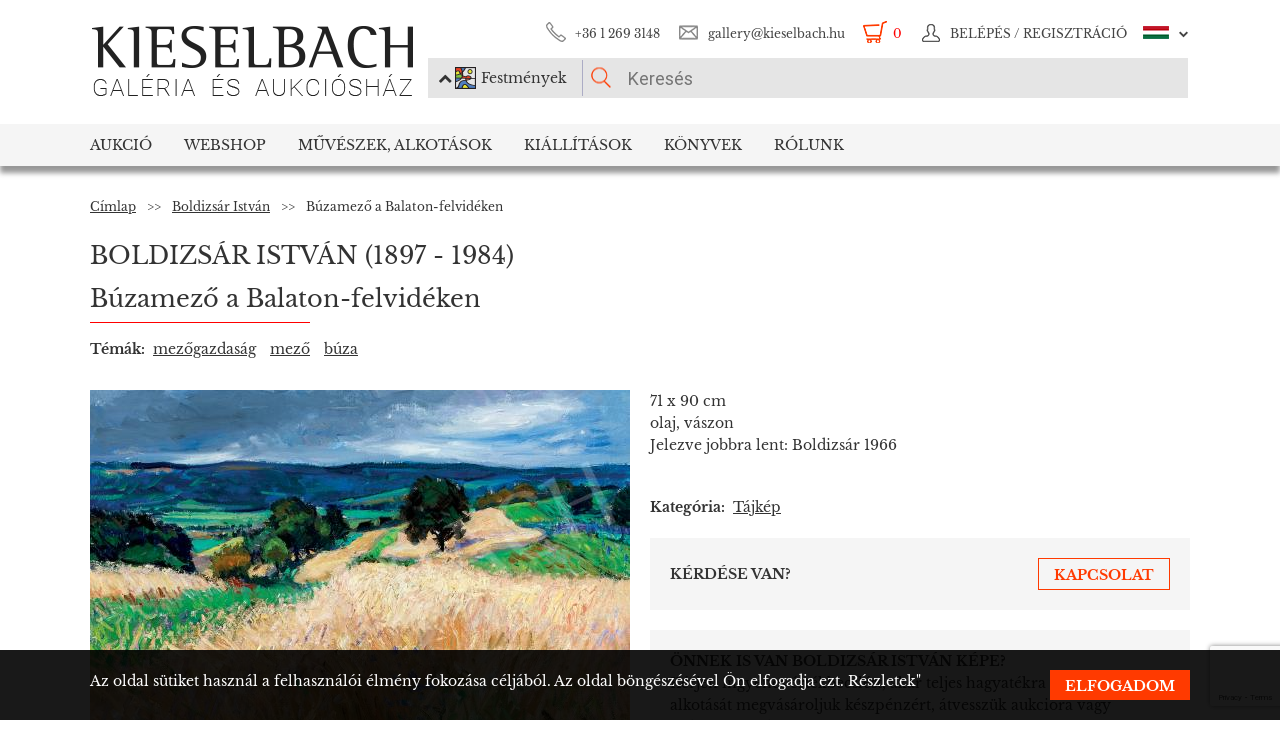

--- FILE ---
content_type: text/html; charset=UTF-8
request_url: https://www.kieselbach.hu/alkotas/buzamezo-a-balaton-felvideken
body_size: 26546
content:
<!DOCTYPE html>
<html xmlns:fb="http://ogp.me/ns/fb#">
    <head>
        <title> Boldizsár István - Búzamező a Balaton-felvidéken festménye</title>
        <base href="https://www.kieselbach.hu/">

                    <meta http-equiv="content-type" content='text/html; charset=utf-8'>
                    <meta http-equiv="content-language" content='hu'>
                    <meta name="author" content='webformance'>
                    <meta name="rating" content='general'>
                    <meta name="language" content='hu'>
                    <meta name="robots" content='index, follow'>
                    <meta name="google-site-verification" content='XS9b2mwha09BBuZTbAEbhmN4jCuryEtuRpPLffCzkp0'>
                    <meta name="viewport" content='width=device-width, initial-scale=1, maximum-scale=1, user-scalable=no'>
                    <meta property="og:site_name" content='kieselbach'>
                    <meta property="og:type" content='website'>
                    <meta property="og:image" content='https://www.kieselbach.hu/media/upload/thumbs/creation/34429/origin_599c3695d347b.jpg'>
                    <meta name="facebook-domain-verification" content='l9aw354hq62zeplh5ndrkn2cr2uqhz'>
                    <meta name="description" content='71 x 90cm | olaj, vászon |  Boldizsár István  festmények a Kieselbach galériában. Ingyenes festmény értékbecslés, eredeti műtárgyak.'>
                    <meta name="keywords" content=''>
                    <meta property="og:title" content=' Boldizsár István - Búzamező a Balaton-felvidéken festménye'>
                    <meta property="og:description" content='71 x 90cm | olaj, vászon |  Boldizsár István  festmények a Kieselbach galériában. Ingyenes festmény értékbecslés, eredeti műtárgyak.'>
        
                    <meta name="google-site-verification" content="XS9b2mwha09BBuZTbAEbhmN4jCuryEtuRpPLffCzkp0" />
        
                    <link rel="alternate" href="https://www.kieselbach.hu/artwork/corn-field-at-lake-balaton" hreflang="en" />
        		
				<link rel="shortcut icon" href="favicon.ico" type="image/x-icon">
		<link rel="icon" href="favicon.ico" type="image/x-icon">
		
        <link rel="canonical" href="https://www.kieselbach.hu/alkotas/buzamezo-a-balaton-felvideken">

                <link href="https://www.kieselbach.hu/plugins/bootstrap/dist/css/bootstrap.min.css" rel="stylesheet">
        <link rel="stylesheet" href="https://www.kieselbach.hu/components/kieselbach/front/assets/css/plugins.css" type="text/css">
                                                <link rel="stylesheet" href="https://www.kieselbach.hu/plugins/elusive/css/elusive-icons.css" type="text/css">
        <link rel="stylesheet" href="https://www.kieselbach.hu/plugins/lightbox2/dist/css/lightbox.css"  type="text/css" >
                <link rel="stylesheet" href="https://www.kieselbach.hu/plugins/fancybox/jquery.fancybox.css"  type="text/css" >
        <link rel="stylesheet" href="https://www.kieselbach.hu/plugins/font-awesome/css/font-awesome.min.css?_=d81771"  type="text/css" >
        <link rel="stylesheet" href="https://www.kieselbach.hu/plugins/sidr/stylesheets/jquery.sidr.light.css?_=d81771"  type="text/css" >
        <link href="https://www.kieselbach.hu/plugins/fuelux/dist/css/fuelux.min.css" rel="stylesheet">

        
                                                                            <link href="https://www.kieselbach.hu/plugins/jquery-mb-zoomify/css/mb.zoomify-custom.css?_=d81771" rel="stylesheet" type="text/css" >
                                        
        
                    <link href="https://www.kieselbach.hu/components/kieselbach/front/assets/css/latvanytervezo.css?_=d81771" rel="stylesheet" type="text/css" >
                    <link href="https://www.kieselbach.hu/components/kieselbach/front/assets/css/print.css?_=d81771" rel="stylesheet" type="text/css" >
                    <link href="https://www.kieselbach.hu/components/kieselbach/front/assets/css/default.css?_=d81771" rel="stylesheet" type="text/css" >
                    <link href="https://www.kieselbach.hu/components/kieselbach/front/assets/css/cookie_law.css?_=d81771" rel="stylesheet" type="text/css" >
        
        <!-- JQuery -->
        <script src="https://www.kieselbach.hu/plugins/jquery/dist/jquery.min.js"></script>
        <!-- JQuery UI -->
        <script src="https://www.kieselbach.hu/plugins/jquery-ui/jquery-ui.min.js"></script>

        <script src="https://www.kieselbach.hu/plugins/bootstrap-select/dist/js/bootstrap-select.min.js"></script>
        <script src="https://www.kieselbach.hu/plugins/selectize/dist/js/standalone/selectize.min.js"></script>
        		
		
		<script src="https://www.kieselbach.hu/plugins/sidr/jquery.sidr.min.js"></script>

        <script src="https://www.kieselbach.hu/plugins/fancybox/jquery.fancybox.pack.js"></script>

        
        <script src="https://www.kieselbach.hu/plugins/bootstrap/dist/js/bootstrap.min.js"></script> <!-- Fuel UX -->
        <script src="https://www.kieselbach.hu/plugins/fuelux/dist/js/fuelux.min.js"></script> <!-- Fuel UX -->

				
        
                                    <script type="text/javascript" src="https://www.kieselbach.hu/plugins/bootbox/bootbox.min.js?_=d98711"></script>
                                                <script type="text/javascript" src="https://www.kieselbach.hu/plugins/jquery-mb-zoomify/mb.zoomify.js?_=d98711"></script>
                            <script type="text/javascript" src="https://www.kieselbach.hu/plugins/jquery-mb-zoomify/spin.js?_=d98711"></script>
                                                                    <script type="text/javascript" src="https://www.kieselbach.hu/plugins/js-cookie/js.cookie.min.js?_=d98711"></script>
                    
        
                    <script type="text/javascript" src="https://www.kieselbach.hu/components/kieselbach/front/assets/js/latvanytervezo.js?_=d98711"></script>
                    <script type="text/javascript" src="https://www.kieselbach.hu/components/kieselbach/front/assets/js/core.js?_=d98711"></script>
                    <script type="text/javascript" src="https://www.kieselbach.hu/components/kieselbach/front/assets/js/cookie_law.js?_=d98711"></script>
                    <script type="text/javascript" src="https://www.kieselbach.hu/components/kieselbach/front/assets/js/consent_mode.js?_=d98711"></script>
        



        <script>
            var userID = '0';
            var userName = '';
        </script>



        <!--[if lt IE 9]>
        <script src="http://html5shim.googlecode.com/svn/trunk/html5.js"></script>
        <![endif]-->

    </head><body class="fuelux">
<script src="https://www.kieselbach.hu/plugins/eventEmitter/EventEmitter.min.js"></script>
<script src="https://www.kieselbach.hu/plugins/imagesloaded/imagesloaded.js"></script>
<script src="https://www.kieselbach.hu/plugins/imagesloaded/imagesloaded.pkgd.min.js"></script>
<script src="https://www.kieselbach.hu/plugins/wookmark/wookmark.min.js"></script>

<script src="https://www.kieselbach.hu/plugins/lightbox2/dist/js/lightbox.min.js"></script>


<!-- Google Tag Manager -->

<script>
    window.consentMode = window.consentMode || new ConsentMode();
    consentMode.init();
</script>

<!-- Google Tag Manager -->
<script>(function(w,d,s,l,i){w[l]=w[l]||[];w[l].push({'gtm.start':
    new Date().getTime(),event:'gtm.js'});var f=d.getElementsByTagName(s)[0],
            j=d.createElement(s),dl=l!='dataLayer'?'&l='+l:'';j.async=true;j.src=
            'https://www.googletagmanager.com/gtm.js?id='+i+dl;f.parentNode.insertBefore(j,f);
            })(window,document,'script','dataLayer','GTM-54JKGK');</script>
<!-- End Google Tag Manager -->

<!-- Create one update function for each consent parameter -->
<script>
    </script>

<div id="fb-root" class=""></div>
<div id="scrolldown-header-padding"><!-- Scroll downhoz magasság, hogy ne ugráljon a tartalom a kifixelt menü hiánya miatt -->
    <header>
        <!--<div class="fixedScroll">-->
        <div class="head page-width">
            <div class="logo ib">
                <a id="search-open"></a>
                <a id="mobile-menu-open" href="#header-nav-menu" class="mobile-menu main-menu">&#xf19b;</a>
                <div class="mobilewrapper">
                    <!--<div class="mobile-menu main-menu">&#xf19b;</div>-->
                    <a href="https://www.kieselbach.hu/">
                        <img src="https://www.kieselbach.hu/components/kieselbach/front/assets/images/logo_hu.png" alt="logo" title="" />
                    </a>
                                    </div>
            </div><div class="uppernav ib">
                <ul class="mainul smb">
                    <li class="ico phone first">
                        <a href="" title="">+36&nbsp;1&nbsp;269&nbsp;3148</a>
                    </li><li class="ico email">
                        <a href="" title="">gallery@kieselbach.hu</a>
                    </li><li class="ico cart active" onclick="location.href='https://www.kieselbach.hu/kosar'">
                        <a href="https://www.kieselbach.hu/kosar" title="" id="cartItemNum">0</a>
                    </li><li class="ico reg">
                        <a class="upper" href="https://www.kieselbach.hu/bejelentkezes" title="Belépés">
                            <img class="scrollimg" src="https://www.kieselbach.hu/components/kieselbach/front/assets/images/login.png" alt="" title="" />
                            <span class="text">Belépés / Regisztráció </span>
                        </a>
                    </li><li class="ico lang dropdown last hu">
                                                    <img class="scrollimg" src="https://www.kieselbach.hu/components/kieselbach/front/assets/images/flag_hu.png" alt="" title="" />
                                                <span class="upper elc esmall el-chevron-down-after text">
                                                                                                                                                                    </span>
                        <div class="langselect">
                            <p>Hivatalos fordítások</p>
                            <ul class="flaglist mmb">
                                <li class="hu"><a href="https://www.kieselbach.hu/alkotas/buzamezo-a-balaton-felvideken" title="" id="url_hu">Magyar</a></li>
                                <li class="eng"><a href="https://www.kieselbach.hu/artwork/corn-field-at-lake-balaton" title="" id="url_en">Angol</a></li>
                            </ul>
                            <p>Google fordító</p>
                            <div id="google_translate_element"></div>
                            <script type="text/javascript">
                                function googleTranslateElementInit() {
                                    new google.translate.TranslateElement({pageLanguage: 'hu', layout: google.translate.TranslateElement.InlineLayout.SIMPLE, autoDisplay: false}, 'google_translate_element');
                                }
                            </script><script type="text/javascript" src="//translate.google.com/translate_a/element.js?cb=googleTranslateElementInit"></script>
                            
                                                                                                                                        </div>
                    </li>
                </ul><form class="searchform" id="header-searchform" name="header-searchform" action="/kereses">
                    <input type="submit" value=""><input class="page-search" type="text" value="" name="keyword" id="searchField" data-placeholder="Keresés" data-placeholder-short="Keresés" placeholder="Keresés" />
                    <input type="hidden" name="type" value="0" id="autocomplete_type_input">
                    <div class="dropdown_btn">
                        <i class="fa fa-chevron-up"></i><img src="https://www.kieselbach.hu/components/kieselbach/front/assets/images/dropdown_creation_img.png" id="dorpdown_img"><span id="dropdown_text">Festmények</span>
                    </div>
                </form>

                <div id="autocomplete_type">
                    <div class="clr ui-widget-content ui-menu-divider"></div>
                    <div class="head">
                        <p class="title">Kérjük válasszon!</p>
                    </div>
                    <div class="item">
                        <a href="javascript:void(0)" class="active" data-type="0" data-img="https://www.kieselbach.hu/components/kieselbach/front/assets/images/dropdown_creation_img.png" data-text="Festmények" data-url="/kereses">&nbsp;</a>
                        <img src="https://www.kieselbach.hu/components/kieselbach/front/assets/images/dropdown_creation_img.png"><p>Festmények</p>
                    </div>
                    <div class="item">
                        <a href="javascript:void(0)" data-type="1" data-img="https://www.kieselbach.hu/components/kieselbach/front/assets/images/dropdown_photo_img.png" data-text="Fotográfia" data-url="/kereses-foto">&nbsp;</a>
                        <img src="https://www.kieselbach.hu/components/kieselbach/front/assets/images/dropdown_photo_img.png"><p>Fotográfia</p>
                    </div>
                </div>
            </div>
        </div>

        <nav id="header-nav" class="header-nav" role="navigation">
    <div id="header-nav-menu">
    <ul class="main-menu page-width">
        <li class="mobile-show"><a href="https://www.kieselbach.hu/bejelentkezes">Belépés / Regisztráció </a></li><li class="groupheader mobile-show"><a class="headerbutton">Nyelv kiválasztása </a><ul><li><a href="https://www.kieselbach.hu/alkotas/buzamezo-a-balaton-felvideken">Magyar</a></li><li><a href="https://www.kieselbach.hu/artwork/corn-field-at-lake-balaton">Angol</a></li></ul></li><li id="aukcio" class="first"><a href="/aukciok">Aukció</a></li><li id="ws"><a href="/kereses?tabid=creation&category=is_webshop">Webshop</a></li><li id="artists"><a href="/kereses?abcfilter=1&artistsearch=1">Művészek, Alkotások</a></li><li id="kiallitasok"><a href="/kiallitasok">Kiállítások</a></li><li id="books"><a href="/könyvek">Könyvek</a></li><li id="rolunk" class="last"><a href="/rolunk">Rólunk</a></li>    </ul>
    </div>
        <div class="dropdown webshop ws">
    <div class="page-width">
        <div class="images">
            <ul>
                <li>
                    <a href="https://www.kieselbach.hu/kereses?tabid=artist&is_webshop_artist=1&category=is_webshop" title="">
                        <div class="img">
                            <img src="https://www.kieselbach.hu/components/kieselbach/front/assets/images/menu_dropdown_webshop/muvesz.jpg" alt="" />
                                                    </div>
                        <p>Művészek szerint</p>
                    </a>
                </li><li>
                    <a href="https://www.kieselbach.hu/stilusok/webshop" title="">
                        <div class="img">
                            <img src="https://www.kieselbach.hu/components/kieselbach/front/assets/images/menu_dropdown_webshop/stilus.jpg" alt="" />
                                                    </div>
                        <p>Stílusok szerint</p>
                    </a>
                </li><li>
                    <a href="https://www.kieselbach.hu/temak/webshop" title="">
                        <div class="img">
                            <img src="https://www.kieselbach.hu/components/kieselbach/front/assets/images/menu_dropdown_webshop/tema.jpg" alt="" />
                                                    </div>
                        <p>Kategória szerint</p>
                    </a>
                </li><li>
                    <div class="more more2">
                        <a href="https://www.kieselbach.hu/kereses?tabid=creation&category=is_webshop" class="abs-link">
                            <p class="upper">Összes alkotás</p>
                            <div>
                                <div class="el el-chevron-right el-2x"></div>
                            </div>
                        </a>
                    </div>
                </li>
            </ul>
        </div>
    </div>
</div>        <div class="dropdown artists">
    <div class="page-width">
        <div class="menu ib">
            <ul>
                <li><a href="https://www.kieselbach.hu/muveszek" title="" class="dpnLink" data-rel="dpn-artists"><strong>Művészek ABC</strong></a></li>
                <li><a href="https://www.kieselbach.hu/stilusok" title="" class="dpnLink" data-rel="dpn-styles">Webshop Stílusok</a></li>
                <li><a href="https://www.kieselbach.hu/temak" title="" class="dpnLink" data-rel="dpn-themes">Kategóriák</a></li>
                <hr class="red">
                <li><a href="https://www.kieselbach.hu/mugyujtok" title="" class="dpnLink" data-rel="dpn-collector">Műgyüjtők</a></li>
                <li><a href="https://www.kieselbach.hu/wanted-konkret-kepet-keresunk" title=""  class="dpnLink">WANTED!</a></li>
            </ul>
        </div><div class="dropDownMenuContainer">
            <div class="dpnCont hidden" id="dpn-themes">
                <div class="images ib">
                    <ul class="ibul">
                                                    <li>
                            <a href="https://www.kieselbach.hu/kereses/theme/erotika-_18___95?tabid=creation" title="">
                                <img src="https://www.kieselbach.hu/media/upload/thumbs/themes/menu_571f66c74f658.png" alt="" />
                                <p>Erotika (18+)</p>
                            </a>
                            </li>                            <li>
                            <a href="https://www.kieselbach.hu/kereses/theme/megvasarolhato-szonyi-istvan-festmenyek?tabid=creation" title="">
                                <img src="https://www.kieselbach.hu/media/upload/thumbs/themes/menu_654ca2c18b34d.jpg" alt="" />
                                <p>Megvásárolható Sz...</p>
                            </a>
                            </li>                            <li>
                            <a href="https://www.kieselbach.hu/kereses/theme/eletkep_58?tabid=creation" title="">
                                <img src="https://www.kieselbach.hu/media/upload/thumbs/themes/menu_57f7b0a771541.jpg" alt="" />
                                <p>Életkép</p>
                            </a>
                            </li>                            <li>
                            <a href="https://www.kieselbach.hu/kereses/theme/muveszportrek?tabid=creation" title="">
                                <img src="https://www.kieselbach.hu/media/upload/thumbs/themes/menu_57f7af074e256.jpg" alt="" />
                                <p>Arckép</p>
                            </a>
                            </li>                            <li>
                            <a href="https://www.kieselbach.hu/kereses/theme/tajkep_92?tabid=creation" title="">
                                <img src="https://www.kieselbach.hu/media/upload/thumbs/themes/menu_57f7b1b79fe4e.jpg" alt="" />
                                <p>Tájkép</p>
                            </a>
                            </li>                            <li>
                            <a href="https://www.kieselbach.hu/kereses/theme/szinek-realizmusok-meglepetesek-ertekesitessel-egybekotott-kiallitas?tabid=creation" title="">
                                <img src="https://www.kieselbach.hu/media/upload/thumbs/themes/menu_6079488e2968d.jpg" alt="" />
                                <p>Színek, Realizmus...</p>
                            </a>
                            </li>                    </ul>
                </div><a href="https://www.kieselbach.hu/temak" title=""><div class="more ib">
                        <p>További kategóriák</p>
                        <div>
                            <div class="el el-chevron-right el-2x"></div>
                        </div>
                    </div>
                </a>
            </div>
            <div class="dpnCont hidden" id="dpn-styles">
                <div class="images ib">
                    <ul class="ibul">
                                                    <li>
                            <a href="https://www.kieselbach.hu/kereses/style/szobor?tabid=creation" title="">
                                <img src="https://www.kieselbach.hu/media/upload/thumbs/style/menu_57f79dd4cb806.jpg" alt="" />
                                <p>Szobor</p>
                            </a>
                            </li>                            <li>
                            <a href="https://www.kieselbach.hu/kereses/style/absztrakt_102?tabid=creation" title="">
                                <img src="https://www.kieselbach.hu/media/upload/thumbs/style/menu_57f7abee6503b.jpg" alt="" />
                                <p>Absztrakt művészet</p>
                            </a>
                            </li>                            <li>
                            <a href="https://www.kieselbach.hu/kereses/style/avantgard_77?tabid=creation" title="">
                                <img src="https://www.kieselbach.hu/media/upload/thumbs/style/menu_57f7a728bf392.jpg" alt="" />
                                <p>Avantgárd</p>
                            </a>
                            </li>                            <li>
                            <a href="https://www.kieselbach.hu/kereses/style/art-deco_81?tabid=creation" title="">
                                <img src="https://www.kieselbach.hu/media/upload/thumbs/style/menu_57f7a7fe23eec.jpg" alt="" />
                                <p>Art deco</p>
                            </a>
                            </li>                            <li>
                            <a href="https://www.kieselbach.hu/kereses/style/impresszionizmus_67?tabid=creation" title="">
                                <img src="https://www.kieselbach.hu/media/upload/thumbs/style/menu_57f7a366eb3dc.jpg" alt="" />
                                <p>Impresszionizmus</p>
                            </a>
                            </li>                            <li>
                            <a href="https://www.kieselbach.hu/kereses/style/ii-vilaghaboru-utan?tabid=creation" title="">
                                <img src="https://www.kieselbach.hu/media/upload/thumbs/style/menu_57f79fdac6857.jpg" alt="" />
                                <p>II. világháború u...</p>
                            </a>
                            </li>                    </ul>
                </div><a href="https://www.kieselbach.hu/stilusok" title=""><div class="more ib">
                        <p>További stílusok</p>
                        <div>
                            <div class="el el-chevron-right el-2x"></div>
                        </div>
                    </div>
                </a>
            </div>
            <div class="dpnCont" id="dpn-artists">
                <div class="images ib">
                    <ul class="ibul">
                                                    <li>
                            <a href="https://www.kieselbach.hu/muvesz/gross-bettelheim-jolan_537" title="">
                                                                    <img src="https://www.kieselbach.hu/media/upload/thumbs/artist/474/menu_574d47af87561.jpg" alt="" />
                                                                <p>Gross-Bettelheim ...</p>
                            </a>
                            </li>                            <li>
                            <a href="https://www.kieselbach.hu/muvesz/tihanyi-lajos_1090" title="">
                                                                    <img src="https://www.kieselbach.hu/media/upload/thumbs/artist/985/menu_148_89_tihanyi_lajos.jpg" alt="" />
                                                                <p>Tihanyi Lajos</p>
                            </a>
                            </li>                            <li>
                            <a href="https://www.kieselbach.hu/muvesz/pekary-istvan_882" title="">
                                                                    <img src="https://www.kieselbach.hu/media/upload/thumbs/artist/817/menu_187_208_pekary_istvan.jpg" alt="" />
                                                                <p>Pekáry István</p>
                            </a>
                            </li>                            <li>
                            <a href="https://www.kieselbach.hu/muvesz/gulacsy-lajos_542" title="">
                                                                    <img src="https://www.kieselbach.hu/media/upload/thumbs/artist/479/menu_58_6_gulacsy.jpg" alt="" />
                                                                <p> Gulácsy Lajos</p>
                            </a>
                            </li>                            <li>
                            <a href="https://www.kieselbach.hu/muvesz/berkes-antal_322" title="">
                                                                    <img src="https://www.kieselbach.hu/media/upload/thumbs/artist/281/menu_155_37_b_02_masolata.jpg" alt="" />
                                                                <p> Berkes Antal</p>
                            </a>
                            </li>                    </ul>
                </div><a href="https://www.kieselbach.hu/muveszek" title=""><div class="more ib">
                        <p>További művészek</p>
                        <div>
                            <div class="el el-chevron-right el-2x"></div>
                        </div>
                    </div>
                </a>
                <a href="https://www.kieselbach.hu/fotografusok" title=""><div class="more ib">
                        <p>További Fotográfusok</p>
                        <div>
                            <div class="el el-chevron-right el-2x"></div>
                        </div>
                    </div>
                </a>
            </div>
            <div class="dpnCont hidden" id="dpn-collector">
                <div class="images ib">
                    <ul class="ibul">
                                                    <li>
                            <a href="https://www.kieselbach.hu/mugyujto/1810-sugar-aladar" title="">
                                                                    <img src="https://www.kieselbach.hu/components/kieselbach/front/assets/images/kieselbach_muvesz_fantom_1_125x152.jpg" alt="" />
                                                                <p>Sugár Aladár</p>
                            </a>
                            </li>                            <li>
                            <a href="https://www.kieselbach.hu/mugyujto/170-beer-jozsef-konstantin" title="">
                                                                    <img src="https://www.kieselbach.hu/components/kieselbach/front/assets/images/kieselbach_muvesz_fantom_1_125x152.jpg" alt="" />
                                                                <p>Beer József Konst...</p>
                            </a>
                            </li>                            <li>
                            <a href="https://www.kieselbach.hu/mugyujto/872-jando-jeno" title="">
                                                                    <img src="https://www.kieselbach.hu/components/kieselbach/front/assets/images/kieselbach_muvesz_fantom_1_125x152.jpg" alt="" />
                                                                <p>Jandó Jenő</p>
                            </a>
                            </li>                            <li>
                            <a href="https://www.kieselbach.hu/mugyujto/1980-thanhoffer-imre" title="">
                                                                    <img src="https://www.kieselbach.hu/components/kieselbach/front/assets/images/kieselbach_muvesz_fantom_1_125x152.jpg" alt="" />
                                                                <p>Thanhoffer Imre</p>
                            </a>
                            </li>                            <li>
                            <a href="https://www.kieselbach.hu/mugyujto/968-kemeny-bela" title="">
                                                                    <img src="https://www.kieselbach.hu/components/kieselbach/front/assets/images/kieselbach_muvesz_fantom_1_125x152.jpg" alt="" />
                                                                <p>Kemény Béla</p>
                            </a>
                            </li>                            <li>
                            <a href="https://www.kieselbach.hu/mugyujto/103-baltschik-nandor-dr" title="">
                                                                    <img src="https://www.kieselbach.hu/components/kieselbach/front/assets/images/kieselbach_muvesz_fantom_1_125x152.jpg" alt="" />
                                                                <p>Baltschik Nándor,...</p>
                            </a>
                            </li>                    </ul>
                </div><a href="https://www.kieselbach.hu/mugyujtok" title=""><div class="more ib">
                        <p>További műgyűjtők</p>
                        <div>
                            <div class="el el-chevron-right el-2x"></div>
                        </div>
                    </div>
                </a>
            </div>
        </div>
    </div>
</div>        <div class="dropdown books">
    <div class="page-width">
        <div class="menu ib">
            <ul>
                <li><a href="https://www.kieselbach.hu/konyvek" title="" class="sh-trigger " data-show="#book_menu">Könyvek</a></li>
                                <li><a href="https://www.kieselbach.hu/konyvek?&tabid=purchasable" title="" class="sh-trigger active" data-show="#purch">Megvásárolható</a></li>            </ul>
        </div><div class="sh-element ib" id="purch">
                <div class="images ib">
            <ul class="ibul">
                <li><a href="https://www.kieselbach.hu/konyv/fortepan-abc" title="Fortepan ABC"><img src="https://www.kieselbach.hu/media/upload/thumbs/book/38/menu_68a74675e8a8d.png" alt="" /><p>Fortepan ABC</p></a></li><li><a href="https://www.kieselbach.hu/konyv/youhu" title="Youhu"><img src="https://www.kieselbach.hu/media/upload/thumbs/book/34/menu_6384bf8cacd30.jpg" alt="" /><p>Youhu</p></a></li><li><a href="https://www.kieselbach.hu/konyv/a-valosag-szerelmese" title="A valóság szerelmese - Czene Béla festészete"><img src="https://www.kieselbach.hu/media/upload/thumbs/book/33/menu_629a1546e9391.jpg" alt="" /><p>A valóság szerelmese -...</p></a></li><li><a href="https://www.kieselbach.hu/konyv/scheiber-festeszet-a-jazz-ritmusaban" title="SCHEIBER"><img src="https://www.kieselbach.hu/media/upload/thumbs/book/16/menu_583ecfc8472f5.jpg" alt="" /><p>SCHEIBER</p></a></li><li><a href="https://www.kieselbach.hu/konyv/idorol-idore-1985" title="IDŐRŐL IDŐRE 1985"><img src="https://www.kieselbach.hu/media/upload/thumbs/book/15/menu_583ec786b0e6f.jpg" alt="" /><p>IDŐRŐL IDŐRE 1985</p></a></li><li><a href="https://www.kieselbach.hu/konyv/a-magyar-forradalom-1956-naplo" title="A MAGYAR FORRADALOM 1956 NAPLÓ"><img src="https://www.kieselbach.hu/media/upload/thumbs/book/14/menu_583ec6c6de66e.jpg" alt="" /><p>A MAGYAR FORRADALOM 1956 NAPLÓ</p></a></li>            </ul>
        </div><a href="https://www.kieselbach.hu/konyvek?&tabid=purchasable" title=""><div class="more ib">
                <p>Összes könyv</p>
            </div></a>
    </div><div class="sh-element ib hidden" id="book_menu">
            <div class="images ib">
                <ul class="ibul">
                    <li><a href="https://www.kieselbach.hu/konyv/fortepan-abc" title="Fortepan ABC"><img src="https://www.kieselbach.hu/media/upload/thumbs/book/38/menu_68a74675e8a8d.png" alt="" /><p>Fortepan ABC</p></a></li><li><a href="https://www.kieselbach.hu/konyv/megtalalt-kepek" title="Megtalált képek"><img src="https://www.kieselbach.hu/media/upload/thumbs/book/36/menu_675c589e05835.jpg" alt="" /><p>Megtalált képek</p></a></li><li><a href="https://www.kieselbach.hu/konyv/szonyi-istvan" title="Szőnyi István"><img src="https://www.kieselbach.hu/media/upload/thumbs/book/35/menu_6539423f4675a.jpg" alt="" /><p>Szőnyi István</p></a></li><li><a href="https://www.kieselbach.hu/konyv/youhu" title="Youhu"><img src="https://www.kieselbach.hu/media/upload/thumbs/book/34/menu_6384bf8cacd30.jpg" alt="" /><p>Youhu</p></a></li><li><a href="https://www.kieselbach.hu/konyv/a-valosag-szerelmese" title="A valóság szerelmese - Czene Béla festészete"><img src="https://www.kieselbach.hu/media/upload/thumbs/book/33/menu_629a1546e9391.jpg" alt="" /><p>A valóság szerelmese -...</p></a></li><li><a href="https://www.kieselbach.hu/konyv/a-titkos-gyujtemeny" title="A TITKOS GYŰJTEMÉNY"><img src="https://www.kieselbach.hu/media/upload/thumbs/book/23/menu_5849454ca1f24.jpg" alt="" /><p>A TITKOS GYŰJTEMÉNY</p></a></li>                </ul>
            </div><a href="https://www.kieselbach.hu/konyvek" title=""><div class="more ib">
                    <p>*all_book*</p>
                </div></a>
        </div>

</div>
    </div>
            <div class="dropdown aukcio oneart">
    <div class="page-width">
        <ul class="menu ib">
                                    <li><a href="https://www.kieselbach.hu/kategoria/aukciora-keresunk" class="sh-trigger" data-show="#mutargy-beadasa">Műtárgy beadása</a></li>
            <li><a href="https://www.kieselbach.hu/aukciok" class="sh-trigger active" data-show="#korabbi_aukciok">Korábbi aukciók</a></li>
            <hr class="red">
            <li class="noneupper"><a href="https://www.kieselbach.hu/cikk/hogyan-vasarolhat-nalunk-">Hogyan vásárolhat nálunk?</a></li>
                    </ul><div class="sh-element ib hidden" id="mutargy-beadasa"><div class="oneimage ib image-frame" style="background-image: url('https://www.kieselbach.hu/components/kieselbach/front/assets/images/festmenyertekbecsles.jpg')"></div><div class="texts ib"><h3>Aukcióra keresünk</h3><p>  A Kieselbach Galéria megalakulásától kezdve a magyarországi aukciós piac meghatározó szereplője.  </p></div><div class="more more2 ib"><a href="https://www.kieselbach.hu/kategoria/aukciora-keresunk" class="abs-link"><p class="upper">Műtárgy beadása</p><div><div class="el el-chevron-right el-2x"></div></div></a></div></div><div class="sh-element ib " id="korabbi_aukciok"><div class="images ib"><ul class="ibul"><li><img class="img" src="https://www.kieselbach.hu/media/upload/thumbs/auction/153/list_69259edf28b38.png" alt="" /><p>79. téli aukció</p><a href="https://www.kieselbach.hu/aukcio/79-teli-aukcio" title="" class="abs-link">&nbsp;</a></li><li><img class="img" src="https://www.kieselbach.hu/media/upload/thumbs/auction/152/list_68a9b43ff0baa.png" alt="" /><p>78. őszi aukció</p><a href="https://www.kieselbach.hu/aukcio/78-oszi-aukcio" title="" class="abs-link">&nbsp;</a></li><li><img class="img" src="https://www.kieselbach.hu/media/upload/thumbs/auction/151/list_680f51f9d73fe.png" alt="" /><p>77. tavaszi aukció</p><a href="https://www.kieselbach.hu/aukcio/77-tavaszi-aukcio" title="" class="abs-link">&nbsp;</a></li><li><img class="img" src="https://www.kieselbach.hu/media/upload/thumbs/auction/150/list_673f1c025ec00.png" alt="" /><p>76. aukció</p><a href="https://www.kieselbach.hu/aukcio/76-aukcio" title="" class="abs-link">&nbsp;</a></li><li><div class="more more2 ib"><a href="https://www.kieselbach.hu/aukcio/" class="abs-link"><p class="upper">Aukció<br/>részletei</p><div><div class="el el-chevron-right el-2x"></div></div></a></div></li></ul></div></div>
    </div>
</div>        <div class="dropdown kiallitasok oneart">
    <div class="page-width">
        <ul class="menu ib">
                        <li><a href="https://www.kieselbach.hu/kiallitasok" class="sh-trigger active" data-show="#korabbi_kiallitasok">Korábbi kiállítások</a></li>
        </ul><div class="sh-element ib " id="korabbi_kiallitasok">
            <div class="images ib">
                <ul class="ibul">
                                        <li>
                        <img class="img" src="https://www.kieselbach.hu/media/upload/thumbs/exhibition/128/list_6904d9de0a280.png" alt="" />
                        <p>Nádler-Nádas kiál...</p>
                        <a href="https://www.kieselbach.hu/kiallitas/nadler-nadas-kiallitas" title="" class="abs-link">&nbsp;</a>
                    </li>
                                        <li>
                        <img class="img" src="https://www.kieselbach.hu/media/upload/thumbs/exhibition/127/list_68a46ada1f343.png" alt="" />
                        <p>Fortepan ABC + AI</p>
                        <a href="https://www.kieselbach.hu/kiallitas/fortepan-abc-ai" title="" class="abs-link">&nbsp;</a>
                    </li>
                                        <li>
                        <img class="img" src="https://www.kieselbach.hu/media/upload/thumbs/exhibition/126/list_684043cb6ca5c.jpg" alt="" />
                        <p>Eladásos kiállítá...</p>
                        <a href="https://www.kieselbach.hu/kiallitas/eladasos-kiallitas-private-sale" title="" class="abs-link">&nbsp;</a>
                    </li>
                                        <li>
                        <img class="img" src="https://www.kieselbach.hu/media/upload/thumbs/exhibition/125/list_678e3a9a3deaa.jpg" alt="" />
                        <p>Megtalált képek -...</p>
                        <a href="https://www.kieselbach.hu/kiallitas/megtalalt-kepek-felfedezesek-es-meglepetesek-az-elmult-20-ev-mukereskedelmebol" title="" class="abs-link">&nbsp;</a>
                    </li>
                    <li>
                        <div class="more more2 ib">
                            <a href="https://www.kieselbach.hu/kiallitasok" title="" class="abs-link">
                                <p class="upper">Korábbi<br/>kiállítások</p>
                                <div>
                                    <div class="el el-chevron-right el-2x"></div>
                                </div>
                            </a>
                        </div>
                    </li>
                </ul>
            </div>
        </div>
    </div>
</div>        <div class="dropdown ertekbecsles">
    <div class="page-width">
        <div class="ib img" style="background-image: url('https://www.kieselbach.hu/components/kieselbach/front/assets/images/festmenyertekbecsles.jpg')">
            <a href="https://www.kieselbach.hu/festmenyertekbecsles"></a>
        </div><div class="ib text">
            <h3><a href="https://www.kieselbach.hu/festmenyertekbecsles">Festményértékbecslés</a></h3>
            <p><a href="https://www.kieselbach.hu/festmenyertekbecsles">Galériánkban lehetősége van festményeinek ingyenes értékbecslésére. Több évtizedes gyakorlattal rendelkező szakembereink árajánlatot adnak minden hozzánk eljuttatott...</a></p>
        </div>
        <div class="ib img" style="background-image: url('https://www.kieselbach.hu/media/upload/thumbs/cms_categories/menu_kg 0042 2 (1).jpg')">
            <a href="https://www.kieselbach.hu/kategoria/megvetelre-keresunk"></a>
        </div><div class="ib text">
            <h3><a href="https://www.kieselbach.hu/kategoria/megvetelre-keresunk">Megvesszük!</a></h3>
            <p><a href="https://www.kieselbach.hu/kategoria/megvetelre-keresunk">  Galériánk készpénzért is vásárol művészeti alkotásokat. Kérje ingyenes értékbecslésünket, hogy tisztában legyen a birtokában lévű művek értékével!  </a></p>
        </div>
        </div>
    </div>        <div class="dropdown hirek">
    <div class="page-width">
        <div class="images ib">
            <ul class="ibul">
                                <li>
                    <img class="img newsCategoryImage" src="https://www.kieselbach.hu/media/upload/thumbs/news_categories/menu_abanewyork01.jpg" alt="" />
                    <p>Utazás</p>
                    <a href="https://www.kieselbach.hu/hirek/utazas" title="" class="abs-link">&nbsp;</a>
                </li>
                                <li>
                    <img class="img newsCategoryImage" src="https://www.kieselbach.hu/media/upload/thumbs/news_categories/menu_big_5720aabe826df.png" alt="" />
                    <p>Tudomány</p>
                    <a href="https://www.kieselbach.hu/hirek/tudomany" title="" class="abs-link">&nbsp;</a>
                </li>
                                <li>
                    <img class="img newsCategoryImage" src="https://www.kieselbach.hu/media/upload/thumbs/news_categories/menu_lazar 01.jpg" alt="" />
                    <p>Történelem-Kép</p>
                    <a href="https://www.kieselbach.hu/hirek/tortenelmi-kep" title="" class="abs-link">&nbsp;</a>
                </li>
                                <li>
                    <img class="img" src="https://www.kieselbach.hu/components/kieselbach/front/assets/images/hirek_lista/news_category_4.jpg" alt="" />
                    <p>Facebook oldal</p>
                    <a target="_blank" href="https://www.facebook.com/kieselbach" title="" class="abs-link">&nbsp;</a>
                </li>
            </ul>
        </div>
    </div>
</div>        <div class="dropdown rolunk">
    <div class="page-width">
        <div class="images">
            <ul>
                <li>
                    <a href="https://www.kieselbach.hu/rolunk#contact" title="">
                        <div class="img">
                            <img src="https://www.kieselbach.hu/components/kieselbach/front/assets/images/menu_dropdown_rolunk/kapcsolat.jpg" alt="" />
                        </div>
                        <p>Kapcsolat</p>
                    </a>
                </li><li>
                    <a href="https://www.kieselbach.hu/sajto" title="">
                        <div class="img">
                            <img src="https://www.kieselbach.hu/components/kieselbach/front/assets/images/menu_dropdown_rolunk/sajto.jpg" alt="" />
                        </div>
                        <p>Sajtó</p>
                    </a>
                </li><li>
                    <a href="https://www.kieselbach.hu/kategoria/munkatarsaink" title="">
                        <div class="img">
                            <img src="https://www.kieselbach.hu/components/kieselbach/front/assets/images/menu_dropdown_rolunk/szakertoink.jpg" alt="" />
                        </div>
                        <p>Szakértőink</p>
                    </a>
                </li><li>
                    <a href="https://www.kieselbach.hu/cikk/celunk-misszionk" title="">
                        <div class="img">
                            <img src="https://www.kieselbach.hu/components/kieselbach/front/assets/images/menu_dropdown_rolunk/celunk.jpg" alt="" />
                        </div>
                        <p>Célunk</p>
                    </a>
                </li><li>
                    <a href="https://www.kieselbach.hu/cikk/tarsadalmi-szerepvallalas" title="">
                        <div class="img">
                            <img src="https://www.kieselbach.hu/components/kieselbach/front/assets/images/menu_dropdown_rolunk/szerepvallalas.jpg" alt="" />
                        </div>
                        <p>Társadalmi szerepvállalás</p>
                    </a>
                </li>
            </ul>
        </div>
    </div>
</div></nav>
    </header>
</div>

<div class="main page-width">

    <ul id="breadcrumbs" class="page-structure">
	                    <li><a href="https://www.kieselbach.hu/">Címlap</a></li>
            <li>&gt;&gt;</li>
        	                    <li><a href="https://www.kieselbach.hu/muvesz/boldizsar-istvan_335"> Boldizsár István</a></li>
            <li>&gt;&gt;</li>
        	        <li>Búzamező a Balaton-felvidéken</li>
        	</ul>
    <article class="posts mb print">
        <section class="head">
            <h2><a href="https://www.kieselbach.hu/muvesz/boldizsar-istvan_335">
                    <span class="edit-tooltip" > Boldizsár István</span>
                </a> (1897 - 1984)            </h2>
            <h1 class="titleline normal edit-tooltip"
                >Búzamező a Balaton-felvidéken</h1>
                            <p class="creation-tags-top smt"><strong>Témák:</strong>&nbsp;
                                            <span class="underline smr"><a href="https://www.kieselbach.hu/kereses/tag/mezogazdasag?tabid=creation&category=is_webshop">mezőgazdaság</a></span>
                                            <span class="underline smr"><a href="https://www.kieselbach.hu/kereses/tag/mezo?tabid=creation&category=is_webshop">mező</a></span>
                                            <span class="underline smr"><a href="https://www.kieselbach.hu/kereses/tag/buza?tabid=creation&category=is_webshop">búza</a></span>
                                    </p>
                    </section>
        <section class="body">
            <div class="divided half first">
                <div class="displayer mmb">
                    <figure>
                        						                            <a href="https://www.kieselbach.hu/media/upload/thumbs/creation/34429/origin_599c3695d347b.jpg" title="" class="edit-tooltip zoomFancy"
                               >
                                <img class="winscale" src="https://www.kieselbach.hu/media/upload/thumbs/creation/34429/big_599c3695d347b.jpg" alt=" Boldizsár István - Búzamező a Balaton-felvidéken festménye" title="" data-highres="https://www.kieselbach.hu/media/upload/thumbs/creation/34429/origin_599c3695d347b.jpg" data-id="0"/>
                            </a>
                            						                    </figure>
                    <ul class="equaldivide fifth">
                                                                    </ul>
                </div>
                                    <div class="no-print">
                                            </div>
                                <div class="bottomredline no-print">
                    <ul class="socials sect ibul desktop">
                        <li class="facebook-social">
                                                        <a href="http://www.facebook.com/sharer/sharer.php?u=https://www.kieselbach.hu/alkotas/buzamezo-a-balaton-felvideken" target="_blank">
                                <img src="https://www.kieselbach.hu/components/kieselbach/front/assets/images/fb_share.png">
                            </a>
                        </li><li>
                            <a data-pin-do="buttonBookmark" null href="//www.pinterest.com/pin/create/button/">
                                <img src="//assets.pinterest.com/images/pidgets/pinit_fg_en_rect_gray_20.png" />
                            </a>
                            <script async defer src="//assets.pinterest.com/js/pinit.js"></script>
                        </li><li>
                            <script src="https://apis.google.com/js/platform.js" async defer></script>
                            <div class="g-plus" data-action="share" data-annotation="none"></div>
                        </li>
                    </ul>
                </div>
                <div class="bottomredline on-mobile-hide no-print">
                    <ul class="assets">
                                                <li class="rib">
                            <p><strong>Eredetiségigazolás minden megvásárolt képhez</strong><br/>Eredetiségigazolás minden megvásárolt képhez</p>
                        </li><li class="sta">
                            <p><strong>Személyes megtekintés galériánkban</strong><br/>Egyeztetés után a Kieselbach galéria és aukcióházban, Budapesten.</p>
                        </li><li class="mag">
                            <p><strong>Ingyenes festmény értékbecslés</strong><br/>Ingyenes festmény értékbecslés</p>
                        </li>
                    </ul>
                </div>
            </div><div class="divided half last">
                <div class="content">
                    <p class="mmb">                            <span class="edit-tooltip"
                                  >71 x 90 cm</span><br/>
                                                                            olaj, vászon<br/>
                                                Jelezve jobbra lent: Boldizsár 1966
                    </p>

                                                                                                                                            
                </div>

                                                                                                                                                        
                <div class="content">
																									                    					                                            <p><strong>Kategória:</strong>&nbsp;
                                                            <a href="https://www.kieselbach.hu/kereses/theme/tajkep_92/?tabid=creation&theme=7"><span class="underline smr">Tájkép</span> </a>
                                                    </p>
                                                                                                </div>

                <div class="graybox mmb no-print">
                    <p class="buttonpadd upper ib"><strong>Kérdése van?</strong></p>
                                <div class="ib float right">
                                    <a href="https://www.kieselbach.hu/rolunk#contact" title=""><span class="textbutton">Kapcsolat</span></a>
                                </div>
                </div>

                <div class="graybox no-print">
                    <div class="texts">
                        <p class="upper"><strong>Önnek is van  Boldizsár István képe?</strong></p>
                        <p>Kérjen ingyenes értékbecslést, akár teljes hagyatékra is! Hasonló alkotását megvásároljuk készpénzért, átvesszük aukcióra vagy webgalériánkban kínáljuk.</p>
                    </div>
                                <div class="right smt">
                                    <a href="https://www.kieselbach.hu/festmenyertekbecsles" title=""><span class="textbutton">Kérjen ingyenes értékbecslést</span></a>
                                </div>
                </div>

            </div>
            <div class="bottomredline on-mobile-show no-print">
                <ul class="assets">
                    <li class="mus">
                        <p><strong>Legnagyobb magyar festménygyűjtemény</strong><br/>Több mint 100.000 magyar művészi alkotás.</p>
                    </li><li class="rib">
                        <p><strong>Eredetiségigazolás minden megvásárolt képhez</strong><br/>Eredetiségigazolás minden megvásárolt képhez</p>
                    </li><li class="sta">
                        <p><strong>Személyes megtekintés galériánkban</strong><br/>Egyeztetés után a Kieselbach galéria és aukcióházban, Budapesten.</p>
                    </li><li class="mag">
                        <p><strong>Ingyenes festmény értékbecslés</strong><br/>Ingyenes festmény értékbecslés</p>
                    </li>
                </ul>
            </div>
        </section>
    </article>

	
    <!-- Tabs -->
        <script>
    
    $(document).ready(function () {
        $(document).imagesLoaded().always(function () {
            /* Wookmark plugin init */
            (function ($) {
                var wookmark = $('.tiles-wrap').wookmark({
                    // Prepare layout options.
                    autoResize: true, // This will auto-update the layout when the browser window is resized.
                    offset: 10, // Optional, the distance between grid items
                });
            })(jQuery);
        });
    });
    
</script>

<article class="mb">
    <div id="tabs">
        <div id="tabs-def">
            <div>
                                                    <h3 class="red"> Boldizsár István korábbi aukciós alkotásai</h3>
                                                                    
                <div class="clr"></div>

                <div >
                                            <div class="clear no-print"></div>
<div class="asyncContent">
    <div class="wookwrapper" role="main">
        <ul class="image-box tiles-wrap animated" id="list_elem_container">
                                                                            
                <li class="item alkotas_item" data-url="nyaron-a-kastelykertben-1942">
                    <figure>
                        <a href="https://www.kieselbach.hu/alkotas/nyaron-a-kastelykertben-1942" title=" Boldizsár István - Nyáron a kastélykertben, 1942 " class="edit-tooltip"
                                >

                            
                            
                            
                                                            <img src="https://www.kieselbach.hu/media/upload/thumbs/creation/52938/list_674850c9288f1.jpg" alt=" Boldizsár István - Nyáron a kastélykertben, 1942 ">
                                                    </a>
                    </figure>
                                                            <div class="meta mini">

                                                    <div class="creation-auction-tetelszam"><span class="creation-auction-tetelszam-text">15.</span></div>
                        
                        
                        <a href="https://www.kieselbach.hu/alkotas/nyaron-a-kastelykertben-1942" title=" Boldizsár István - Nyáron a kastélykertben, 1942 " class="edit-tooltip"
                                                        >
                            <h4 class="creation-auction-text-padding"> Boldizsár István</h4>
                            <p class="spacedown creation-auction-text-padding">(1897 - 1984)</p>
                            <p class="separator creation-auction-text-padding"><strong>Nyáron a kastélykertben, 1942
                                    </strong></p>
                                                    </a>
                                                    <p class="spacedown"><strong>Kikiáltási ár:
                                    <span class="no-wrap">                                                600 000 Ft
                                            </span>
                                </strong></p>
                                                                            <p class="spacedown">Becsérték:
                                                                    <span class="no-wrap">800 000</span>
                                                                -<span class="mobile_clr"></span>                                                                                                            <span class="no-wrap">1 400 000 Ft</span>
                                                                                                </p>
                                                                            <p>
                                <a href="https://www.kieselbach.hu/aukcio/76-aukcio">
                                    76. aukció
                                    <span class="no-wrap">(2024-12-10)</span></a>
                                                            </p>
                                                
                    </div>
                </li>
                                                                
                <li class="item alkotas_item" data-url="balatonparti-vitorlaskikoto-1962">
                    <figure>
                        <a href="https://www.kieselbach.hu/alkotas/balatonparti-vitorlaskikoto-1962" title=" Boldizsár István - Balatonparti vitorláskikötő, 1962 " class="edit-tooltip"
                                >

                            
                            
                            
                                                            <img src="https://www.kieselbach.hu/media/upload/thumbs/creation/52982/list_674850fb3da5c.jpg" alt=" Boldizsár István - Balatonparti vitorláskikötő, 1962 ">
                                                    </a>
                    </figure>
                                                            <div class="meta mini">

                                                    <div class="creation-auction-tetelszam"><span class="creation-auction-tetelszam-text">61.</span></div>
                        
                        
                        <a href="https://www.kieselbach.hu/alkotas/balatonparti-vitorlaskikoto-1962" title=" Boldizsár István - Balatonparti vitorláskikötő, 1962 " class="edit-tooltip"
                                                        >
                            <h4 class="creation-auction-text-padding"> Boldizsár István</h4>
                            <p class="spacedown creation-auction-text-padding">(1897 - 1984)</p>
                            <p class="separator creation-auction-text-padding"><strong>Balatonparti vitorláskikötő, 1962
                                    </strong></p>
                                                    </a>
                                                    <p class="spacedown"><strong>Kikiáltási ár:
                                    <span class="no-wrap">                                                650 000 Ft
                                            </span>
                                </strong></p>
                                                                            <p class="spacedown">Becsérték:
                                                                    <span class="no-wrap">800 000</span>
                                                                -<span class="mobile_clr"></span>                                                                                                            <span class="no-wrap">1 200 000 Ft</span>
                                                                                                </p>
                                                                            <p>
                                <a href="https://www.kieselbach.hu/aukcio/76-aukcio">
                                    76. aukció
                                    <span class="no-wrap">(2024-12-10)</span></a>
                                                            </p>
                                                
                    </div>
                </li>
                                                                
                <li class="item alkotas_item" data-url="nagybanya-latkepe-hu-52997">
                    <figure>
                        <a href="https://www.kieselbach.hu/alkotas/nagybanya-latkepe-hu-52997" title=" Boldizsár István - Nagybánya látképe " class="edit-tooltip"
                                >

                            
                            
                            
                                                            <img src="https://www.kieselbach.hu/media/upload/thumbs/creation/52997/list_6748510e1662b.jpg" alt=" Boldizsár István - Nagybánya látképe ">
                                                    </a>
                    </figure>
                                                            <div class="meta mini">

                                                    <div class="creation-auction-tetelszam"><span class="creation-auction-tetelszam-text">76.</span></div>
                        
                        
                        <a href="https://www.kieselbach.hu/alkotas/nagybanya-latkepe-hu-52997" title=" Boldizsár István - Nagybánya látképe " class="edit-tooltip"
                                                        >
                            <h4 class="creation-auction-text-padding"> Boldizsár István</h4>
                            <p class="spacedown creation-auction-text-padding">(1897 - 1984)</p>
                            <p class="separator creation-auction-text-padding"><strong>Nagybánya látképe
                                    </strong></p>
                                                    </a>
                                                    <p class="spacedown"><strong>Kikiáltási ár:
                                    <span class="no-wrap">                                                850 000 Ft
                                            </span>
                                </strong></p>
                                                                            <p class="spacedown">Becsérték:
                                                                    <span class="no-wrap">1 200 000</span>
                                                                -<span class="mobile_clr"></span>                                                                                                            <span class="no-wrap">1 800 000 Ft</span>
                                                                                                </p>
                                                                            <p>
                                <a href="https://www.kieselbach.hu/aukcio/76-aukcio">
                                    76. aukció
                                    <span class="no-wrap">(2024-12-10)</span></a>
                                                            </p>
                                                
                    </div>
                </li>
                                                                
                <li class="item alkotas_item" data-url="viragzo-fak-hatterben-a-balatonnal-balatonaracs-1963">
                    <figure>
                        <a href="https://www.kieselbach.hu/alkotas/viragzo-fak-hatterben-a-balatonnal-balatonaracs-1963" title=" Boldizsár István - Virágzó fák háttérben a Balatonnal (Balatonarács), 1963 " class="edit-tooltip"
                                >

                            
                            
                            
                                                            <img src="https://www.kieselbach.hu/media/upload/thumbs/creation/53100/list_6748518394a64.jpg" alt=" Boldizsár István - Virágzó fák háttérben a Balatonnal (Balatonarács), 1963 ">
                                                    </a>
                    </figure>
                                                            <div class="meta mini">

                                                    <div class="creation-auction-tetelszam"><span class="creation-auction-tetelszam-text">183.</span></div>
                        
                        
                        <a href="https://www.kieselbach.hu/alkotas/viragzo-fak-hatterben-a-balatonnal-balatonaracs-1963" title=" Boldizsár István - Virágzó fák háttérben a Balatonnal (Balatonarács), 1963 " class="edit-tooltip"
                                                        >
                            <h4 class="creation-auction-text-padding"> Boldizsár István</h4>
                            <p class="spacedown creation-auction-text-padding">(1897 - 1984)</p>
                            <p class="separator creation-auction-text-padding"><strong>Virágzó fák háttérben a Balatonnal (Balatonarács), 1963
                                    </strong></p>
                                                    </a>
                                                    <p class="spacedown"><strong>Kikiáltási ár:
                                    <span class="no-wrap">                                                650 000 Ft
                                            </span>
                                </strong></p>
                                                                            <p class="spacedown">Becsérték:
                                                                    <span class="no-wrap">900 000</span>
                                                                -<span class="mobile_clr"></span>                                                                                                            <span class="no-wrap">1 400 000 Ft</span>
                                                                                                </p>
                                                                            <p>
                                <a href="https://www.kieselbach.hu/aukcio/76-aukcio">
                                    76. aukció
                                    <span class="no-wrap">(2024-12-10)</span></a>
                                                            </p>
                                                
                    </div>
                </li>
                                                                
                <li class="item alkotas_item" data-url="setahajozas-a-dunan-budapest">
                    <figure>
                        <a href="https://www.kieselbach.hu/alkotas/setahajozas-a-dunan-budapest" title=" Boldizsár István - Sétahajózás a Dunán (Budapest) " class="edit-tooltip"
                                >

                            
                            
                            
                                                            <img src="https://www.kieselbach.hu/media/upload/thumbs/creation/52719/list_66f6b199a9325.jpg" alt=" Boldizsár István - Sétahajózás a Dunán (Budapest) ">
                                                    </a>
                    </figure>
                                                            <div class="meta mini">

                                                    <div class="creation-auction-tetelszam"><span class="creation-auction-tetelszam-text">221.</span></div>
                        
                        
                        <a href="https://www.kieselbach.hu/alkotas/setahajozas-a-dunan-budapest" title=" Boldizsár István - Sétahajózás a Dunán (Budapest) " class="edit-tooltip"
                                                        >
                            <h4 class="creation-auction-text-padding"> Boldizsár István</h4>
                            <p class="spacedown creation-auction-text-padding">(1897 - 1984)</p>
                            <p class="separator creation-auction-text-padding"><strong>Sétahajózás a Dunán (Budapest)
                                    </strong></p>
                                                    </a>
                                                    <p class="spacedown"><strong>Kikiáltási ár:
                                    <span class="no-wrap">                                                650 000 Ft
                                            </span>
                                </strong></p>
                                                                            <p class="spacedown">Becsérték:
                                                                    <span class="no-wrap">900 000</span>
                                                                -<span class="mobile_clr"></span>                                                                                                            <span class="no-wrap">1 400 000 Ft</span>
                                                                                                </p>
                                                                            <p>
                                <a href="https://www.kieselbach.hu/aukcio/75-oszi-aukcio">
                                    75. Őszi aukció
                                    <span class="no-wrap">(2024-10-11)</span></a>
                                                            </p>
                                                
                    </div>
                </li>
                                                                
                <li class="item alkotas_item" data-url="viragcsendelet-1975">
                    <figure>
                        <a href="https://www.kieselbach.hu/alkotas/viragcsendelet-1975" title=" Boldizsár István - Virágcsendélet, 1975 " class="edit-tooltip"
                                >

                            
                            
                            
                                                            <img src="https://www.kieselbach.hu/media/upload/thumbs/creation/52731/list_66f6b1a21b0f6.jpg" alt=" Boldizsár István - Virágcsendélet, 1975 ">
                                                    </a>
                    </figure>
                                                            <div class="meta mini">

                                                    <div class="creation-auction-tetelszam"><span class="creation-auction-tetelszam-text">235.</span></div>
                        
                        
                        <a href="https://www.kieselbach.hu/alkotas/viragcsendelet-1975" title=" Boldizsár István - Virágcsendélet, 1975 " class="edit-tooltip"
                                                        >
                            <h4 class="creation-auction-text-padding"> Boldizsár István</h4>
                            <p class="spacedown creation-auction-text-padding">(1897 - 1984)</p>
                            <p class="separator creation-auction-text-padding"><strong>Virágcsendélet, 1975
                                    </strong></p>
                                                    </a>
                                                    <p class="spacedown"><strong>Kikiáltási ár:
                                    <span class="no-wrap">                                                220 000 Ft
                                            </span>
                                </strong></p>
                                                                            <p class="spacedown">Becsérték:
                                                                    <span class="no-wrap">360 000</span>
                                                                -<span class="mobile_clr"></span>                                                                                                            <span class="no-wrap">460 000 Ft</span>
                                                                                                </p>
                                                                            <p>
                                <a href="https://www.kieselbach.hu/aukcio/75-oszi-aukcio">
                                    75. Őszi aukció
                                    <span class="no-wrap">(2024-10-11)</span></a>
                                                            </p>
                                                
                    </div>
                </li>
                                                                
                <li class="item alkotas_item" data-url="nagybanyai-furdozo-nok-1930">
                    <figure>
                        <a href="https://www.kieselbach.hu/alkotas/nagybanyai-furdozo-nok-1930" title=" Boldizsár István - Nagybányai fürdőző nők, 1930 " class="edit-tooltip"
                                >

                            
                            
                            
                                                            <img src="https://www.kieselbach.hu/media/upload/thumbs/creation/51463/list_6569e18f13c12.jpg" alt=" Boldizsár István - Nagybányai fürdőző nők, 1930 ">
                                                    </a>
                    </figure>
                                                            <div class="meta mini">

                                                    <div class="creation-auction-tetelszam"><span class="creation-auction-tetelszam-text">225.</span></div>
                        
                        
                        <a href="https://www.kieselbach.hu/alkotas/nagybanyai-furdozo-nok-1930" title=" Boldizsár István - Nagybányai fürdőző nők, 1930 " class="edit-tooltip"
                                                        >
                            <h4 class="creation-auction-text-padding"> Boldizsár István</h4>
                            <p class="spacedown creation-auction-text-padding">(1897 - 1984)</p>
                            <p class="separator creation-auction-text-padding"><strong>Nagybányai fürdőző nők, 1930
                                    </strong></p>
                                                    </a>
                                                    <p class="spacedown"><strong>Kikiáltási ár:
                                    <span class="no-wrap">                                                1 200 000 Ft
                                            </span>
                                </strong></p>
                                                                            <p class="spacedown">Becsérték:
                                                                    <span class="no-wrap">1 800 000</span>
                                                                -<span class="mobile_clr"></span>                                                                                                            <span class="no-wrap">2 800 000 Ft</span>
                                                                                                </p>
                                                                            <p>
                                <a href="https://www.kieselbach.hu/aukcio/73-teli-aukcio-hu-146">
                                    73. Téli aukció
                                    <span class="no-wrap">(2023-12-17)</span></a>
                                                            </p>
                                                
                    </div>
                </li>
                                                                
                <li class="item alkotas_item" data-url="kilatas-a-nagybanyai-muterembol-1930-korul">
                    <figure>
                        <a href="https://www.kieselbach.hu/alkotas/kilatas-a-nagybanyai-muterembol-1930-korul" title=" Boldizsár István - Kilátás a nagybányai műteremből, 1930 körül " class="edit-tooltip"
                                >

                            
                            
                            
                                                            <img src="https://www.kieselbach.hu/media/upload/thumbs/creation/50873/list_651436b1dd0d3.jpg" alt=" Boldizsár István - Kilátás a nagybányai műteremből, 1930 körül ">
                                                    </a>
                    </figure>
                                                            <div class="meta mini">

                                                    <div class="creation-auction-tetelszam"><span class="creation-auction-tetelszam-text">59.</span></div>
                        
                        
                        <a href="https://www.kieselbach.hu/alkotas/kilatas-a-nagybanyai-muterembol-1930-korul" title=" Boldizsár István - Kilátás a nagybányai műteremből, 1930 körül " class="edit-tooltip"
                                                        >
                            <h4 class="creation-auction-text-padding"> Boldizsár István</h4>
                            <p class="spacedown creation-auction-text-padding">(1897 - 1984)</p>
                            <p class="separator creation-auction-text-padding"><strong>Kilátás a nagybányai műteremből, 1930 körül
                                    </strong></p>
                                                    </a>
                                                    <p class="spacedown"><strong>Kikiáltási ár:
                                    <span class="no-wrap">                                                2 400 000 Ft
                                            </span>
                                </strong></p>
                                                                            <p class="spacedown">Becsérték:
                                                                    <span class="no-wrap">3 600 000</span>
                                                                -<span class="mobile_clr"></span>                                                                                                            <span class="no-wrap">5 500 000 Ft</span>
                                                                                                </p>
                                                                            <p>
                                <a href="https://www.kieselbach.hu/aukcio/72-aukcio">
                                    72. Őszi aukció
                                    <span class="no-wrap">(2023-10-10)</span></a>
                                                            </p>
                                                
                    </div>
                </li>
                                                                
                <li class="item alkotas_item" data-url="nagybanyai-akt-hommage-a-giorgione">
                    <figure>
                        <a href="https://www.kieselbach.hu/alkotas/nagybanyai-akt-hommage-a-giorgione" title=" Boldizsár István - Nagybányai akt (Hommage a Giorgione) " class="edit-tooltip"
                                >

                            
                            
                            
                                                            <img src="https://www.kieselbach.hu/media/upload/thumbs/creation/51044/list_6514494d62f6b.jpg" alt=" Boldizsár István - Nagybányai akt (Hommage a Giorgione) ">
                                                    </a>
                    </figure>
                                                            <div class="meta mini">

                                                    <div class="creation-auction-tetelszam"><span class="creation-auction-tetelszam-text">244.</span></div>
                        
                        
                        <a href="https://www.kieselbach.hu/alkotas/nagybanyai-akt-hommage-a-giorgione" title=" Boldizsár István - Nagybányai akt (Hommage a Giorgione) " class="edit-tooltip"
                                                        >
                            <h4 class="creation-auction-text-padding"> Boldizsár István</h4>
                            <p class="spacedown creation-auction-text-padding">(1897 - 1984)</p>
                            <p class="separator creation-auction-text-padding"><strong>Nagybányai akt (Hommage a Giorgione)
                                    </strong></p>
                                                    </a>
                                                    <p class="spacedown"><strong>Kikiáltási ár:
                                    <span class="no-wrap">                                                1 200 000 Ft
                                            </span>
                                </strong></p>
                                                                            <p class="spacedown">Becsérték:
                                                                    <span class="no-wrap">1 600 000</span>
                                                                -<span class="mobile_clr"></span>                                                                                                            <span class="no-wrap">2 400 000 Ft</span>
                                                                                                </p>
                                                                            <p>
                                <a href="https://www.kieselbach.hu/aukcio/72-aukcio">
                                    72. Őszi aukció
                                    <span class="no-wrap">(2023-10-10)</span></a>
                                                            </p>
                                                
                    </div>
                </li>
                                                                
                <li class="item alkotas_item" data-url="siofoki-strandon-1969">
                    <figure>
                        <a href="https://www.kieselbach.hu/alkotas/siofoki-strandon-1969" title=" Boldizsár István - Siófoki strandon, 1969 " class="edit-tooltip"
                                >

                            
                            
                            
                                                            <img src="https://www.kieselbach.hu/media/upload/thumbs/creation/50398/list_6458dfb90ce66.jpg" alt=" Boldizsár István - Siófoki strandon, 1969 ">
                                                    </a>
                    </figure>
                                                            <div class="meta mini">

                                                    <div class="creation-auction-tetelszam"><span class="creation-auction-tetelszam-text">62.</span></div>
                        
                        
                        <a href="https://www.kieselbach.hu/alkotas/siofoki-strandon-1969" title=" Boldizsár István - Siófoki strandon, 1969 " class="edit-tooltip"
                                                        >
                            <h4 class="creation-auction-text-padding"> Boldizsár István</h4>
                            <p class="spacedown creation-auction-text-padding">(1897 - 1984)</p>
                            <p class="separator creation-auction-text-padding"><strong>Siófoki strandon, 1969
                                    </strong></p>
                                                    </a>
                                                    <p class="spacedown"><strong>Kikiáltási ár:
                                    <span class="no-wrap">                                                650 000 Ft
                                            </span>
                                </strong></p>
                                                                            <p class="spacedown">Becsérték:
                                                                    <span class="no-wrap">900 000</span>
                                                                -<span class="mobile_clr"></span>                                                                                                            <span class="no-wrap">1 400 000 Ft</span>
                                                                                                </p>
                                                                            <p>
                                <a href="https://www.kieselbach.hu/aukcio/71-aukcio">
                                    71. Tavaszi aukció
                                    <span class="no-wrap">(2023-05-22)</span></a>
                                                            </p>
                                                
                    </div>
                </li>
                                                                
                <li class="item alkotas_item" data-url="felsobanya-hu-50527">
                    <figure>
                        <a href="https://www.kieselbach.hu/alkotas/felsobanya-hu-50527" title=" Boldizsár István - Felsőbánya " class="edit-tooltip"
                                >

                            
                            
                            
                                                            <img src="https://www.kieselbach.hu/media/upload/thumbs/creation/50527/list_6458e00b12a00.jpg" alt=" Boldizsár István - Felsőbánya ">
                                                    </a>
                    </figure>
                                                            <div class="meta mini">

                                                    <div class="creation-auction-tetelszam"><span class="creation-auction-tetelszam-text">194.</span></div>
                        
                        
                        <a href="https://www.kieselbach.hu/alkotas/felsobanya-hu-50527" title=" Boldizsár István - Felsőbánya " class="edit-tooltip"
                                                        >
                            <h4 class="creation-auction-text-padding"> Boldizsár István</h4>
                            <p class="spacedown creation-auction-text-padding">(1897 - 1984)</p>
                            <p class="separator creation-auction-text-padding"><strong>Felsőbánya
                                    </strong></p>
                                                    </a>
                                                    <p class="spacedown"><strong>Kikiáltási ár:
                                    <span class="no-wrap">                                                700 000 Ft
                                            </span>
                                </strong></p>
                                                                            <p class="spacedown">Becsérték:
                                                                    <span class="no-wrap">1 000 000</span>
                                                                -<span class="mobile_clr"></span>                                                                                                            <span class="no-wrap">1 800 000 Ft</span>
                                                                                                </p>
                                                                            <p>
                                <a href="https://www.kieselbach.hu/aukcio/71-aukcio">
                                    71. Tavaszi aukció
                                    <span class="no-wrap">(2023-05-22)</span></a>
                                                            </p>
                                                
                    </div>
                </li>
                                                                
                <li class="item alkotas_item" data-url="szikrazo-napsutes-nagybanyan-1938">
                    <figure>
                        <a href="https://www.kieselbach.hu/alkotas/szikrazo-napsutes-nagybanyan-1938" title=" Boldizsár István - Szikrázó napsütés Nagybányán, 1938 " class="edit-tooltip"
                                >

                            
                            
                            
                                                            <img src="https://www.kieselbach.hu/media/upload/thumbs/creation/49828/list_6391d0ad3195d.jpg" alt=" Boldizsár István - Szikrázó napsütés Nagybányán, 1938 ">
                                                    </a>
                    </figure>
                                                            <div class="meta mini">

                                                    <div class="creation-auction-tetelszam"><span class="creation-auction-tetelszam-text">109.</span></div>
                        
                        
                        <a href="https://www.kieselbach.hu/alkotas/szikrazo-napsutes-nagybanyan-1938" title=" Boldizsár István - Szikrázó napsütés Nagybányán, 1938 " class="edit-tooltip"
                                                        >
                            <h4 class="creation-auction-text-padding"> Boldizsár István</h4>
                            <p class="spacedown creation-auction-text-padding">(1897 - 1984)</p>
                            <p class="separator creation-auction-text-padding"><strong>Szikrázó napsütés Nagybányán, 1938
                                    </strong></p>
                                                    </a>
                                                    <p class="spacedown"><strong>Kikiáltási ár:
                                    <span class="no-wrap">                                                1 000 000 Ft
                                            </span>
                                </strong></p>
                                                                            <p class="spacedown">Becsérték:
                                                                    <span class="no-wrap">1 500 000</span>
                                                                -<span class="mobile_clr"></span>                                                                                                            <span class="no-wrap">2 500 000 Ft</span>
                                                                                                </p>
                                                                            <p>
                                <a href="https://www.kieselbach.hu/aukcio/70-aukcio">
                                    70. aukció
                                    <span class="no-wrap">(2022-12-20)</span></a>
                                                            </p>
                                                
                    </div>
                </li>
                                                                
                <li class="item alkotas_item" data-url="vitez-nagybanyai-horthy-istvan-kormanyzohelyettes-1942">
                    <figure>
                        <a href="https://www.kieselbach.hu/alkotas/vitez-nagybanyai-horthy-istvan-kormanyzohelyettes-1942" title=" Boldizsár István - Vitéz nagybányai Horthy István kormányzóhelyettes, 1942 " class="edit-tooltip"
                                >

                            
                            
                            
                                                            <img src="https://www.kieselbach.hu/media/upload/thumbs/creation/49711/list_6391cdd4aecbb.jpg" alt=" Boldizsár István - Vitéz nagybányai Horthy István kormányzóhelyettes, 1942 ">
                                                    </a>
                    </figure>
                                                            <div class="meta mini">

                                                    <div class="creation-auction-tetelszam"><span class="creation-auction-tetelszam-text">133.</span></div>
                        
                        
                        <a href="https://www.kieselbach.hu/alkotas/vitez-nagybanyai-horthy-istvan-kormanyzohelyettes-1942" title=" Boldizsár István - Vitéz nagybányai Horthy István kormányzóhelyettes, 1942 " class="edit-tooltip"
                                                        >
                            <h4 class="creation-auction-text-padding"> Boldizsár István</h4>
                            <p class="spacedown creation-auction-text-padding">(1897 - 1984)</p>
                            <p class="separator creation-auction-text-padding"><strong>Vitéz nagybányai Horthy István kormányzóhelyettes, 1942
                                    </strong></p>
                                                    </a>
                                                    <p class="spacedown"><strong>Kikiáltási ár:
                                    <span class="no-wrap">                                                800 000 Ft
                                            </span>
                                </strong></p>
                                                                            <p class="spacedown">Becsérték:
                                                                    <span class="no-wrap">1 000 000</span>
                                                                -<span class="mobile_clr"></span>                                                                                                            <span class="no-wrap">1 400 000 Ft</span>
                                                                                                </p>
                                                                            <p>
                                <a href="https://www.kieselbach.hu/aukcio/70-aukcio">
                                    70. aukció
                                    <span class="no-wrap">(2022-12-20)</span></a>
                                                            </p>
                                                
                    </div>
                </li>
                                                                
                <li class="item alkotas_item" data-url="zebegenyi-dunapart-dory-kastely-1959">
                    <figure>
                        <a href="https://www.kieselbach.hu/alkotas/zebegenyi-dunapart-dory-kastely-1959" title=" Boldizsár István - Zebegényi Dunapart (Dőry kastély), 1959 " class="edit-tooltip"
                                >

                            
                            
                            
                                                            <img src="https://www.kieselbach.hu/media/upload/thumbs/creation/49773/list_6391cee94f160.jpg" alt=" Boldizsár István - Zebegényi Dunapart (Dőry kastély), 1959 ">
                                                    </a>
                    </figure>
                                                            <div class="meta mini">

                                                    <div class="creation-auction-tetelszam"><span class="creation-auction-tetelszam-text">200.</span></div>
                        
                        
                        <a href="https://www.kieselbach.hu/alkotas/zebegenyi-dunapart-dory-kastely-1959" title=" Boldizsár István - Zebegényi Dunapart (Dőry kastély), 1959 " class="edit-tooltip"
                                                        >
                            <h4 class="creation-auction-text-padding"> Boldizsár István</h4>
                            <p class="spacedown creation-auction-text-padding">(1897 - 1984)</p>
                            <p class="separator creation-auction-text-padding"><strong>Zebegényi Dunapart (Dőry kastély), 1959
                                    </strong></p>
                                                    </a>
                                                    <p class="spacedown"><strong>Kikiáltási ár:
                                    <span class="no-wrap">                                                800 000 Ft
                                            </span>
                                </strong></p>
                                                                            <p class="spacedown">Becsérték:
                                                                    <span class="no-wrap">1 200 000</span>
                                                                -<span class="mobile_clr"></span>                                                                                                            <span class="no-wrap">2 000 000 Ft</span>
                                                                                                </p>
                                                                            <p>
                                <a href="https://www.kieselbach.hu/aukcio/70-aukcio">
                                    70. aukció
                                    <span class="no-wrap">(2022-12-20)</span></a>
                                                            </p>
                                                
                    </div>
                </li>
                                                                
                <li class="item alkotas_item" data-url="fekvo-noi-akt-hu-49085">
                    <figure>
                        <a href="https://www.kieselbach.hu/alkotas/fekvo-noi-akt-hu-49085" title=" Boldizsár István - Fekvő női akt " class="edit-tooltip"
                                >

                            
                            
                            
                                                            <img src="https://www.kieselbach.hu/media/upload/thumbs/creation/49085/list_6336adc665e22.jpg" alt=" Boldizsár István - Fekvő női akt ">
                                                    </a>
                    </figure>
                                                            <div class="meta mini">

                                                    <div class="creation-auction-tetelszam"><span class="creation-auction-tetelszam-text">173.</span></div>
                        
                        
                        <a href="https://www.kieselbach.hu/alkotas/fekvo-noi-akt-hu-49085" title=" Boldizsár István - Fekvő női akt " class="edit-tooltip"
                                                        >
                            <h4 class="creation-auction-text-padding"> Boldizsár István</h4>
                            <p class="spacedown creation-auction-text-padding">(1897 - 1984)</p>
                            <p class="separator creation-auction-text-padding"><strong>Fekvő női akt
                                    </strong></p>
                                                    </a>
                                                    <p class="spacedown"><strong>Kikiáltási ár:
                                    <span class="no-wrap">                                                700 000 Ft
                                            </span>
                                </strong></p>
                                                                            <p class="spacedown">Becsérték:
                                                                    <span class="no-wrap">900 000</span>
                                                                -<span class="mobile_clr"></span>                                                                                                            <span class="no-wrap">1 400 000 Ft</span>
                                                                                                </p>
                                                                            <p>
                                <a href="https://www.kieselbach.hu/aukcio/69-aukcio">
                                    69. aukció
                                    <span class="no-wrap">(2022-10-14)</span></a>
                                                            </p>
                                                
                    </div>
                </li>
                                                                
                <li class="item alkotas_item" data-url="nagybanyai-folyopart-furdozokkel-1925">
                    <figure>
                        <a href="https://www.kieselbach.hu/alkotas/nagybanyai-folyopart-furdozokkel-1925" title=" Boldizsár István - Nagybányai folyópart fürdőzőkkel, 1925 " class="edit-tooltip"
                                >

                            
                            
                            
                                                            <img src="https://www.kieselbach.hu/media/upload/thumbs/creation/49086/list_6336adc82e770.jpg" alt=" Boldizsár István - Nagybányai folyópart fürdőzőkkel, 1925 ">
                                                    </a>
                    </figure>
                                                            <div class="meta mini">

                                                    <div class="creation-auction-tetelszam"><span class="creation-auction-tetelszam-text">174.</span></div>
                        
                        
                        <a href="https://www.kieselbach.hu/alkotas/nagybanyai-folyopart-furdozokkel-1925" title=" Boldizsár István - Nagybányai folyópart fürdőzőkkel, 1925 " class="edit-tooltip"
                                                        >
                            <h4 class="creation-auction-text-padding"> Boldizsár István</h4>
                            <p class="spacedown creation-auction-text-padding">(1897 - 1984)</p>
                            <p class="separator creation-auction-text-padding"><strong>Nagybányai folyópart fürdőzőkkel, 1925
                                    </strong></p>
                                                    </a>
                                                    <p class="spacedown"><strong>Kikiáltási ár:
                                    <span class="no-wrap">                                                1 000 000 Ft
                                            </span>
                                </strong></p>
                                                                            <p class="spacedown">Becsérték:
                                                                    <span class="no-wrap">1 800 000</span>
                                                                -<span class="mobile_clr"></span>                                                                                                            <span class="no-wrap">2 800 000 Ft</span>
                                                                                                </p>
                                                                            <p>
                                <a href="https://www.kieselbach.hu/aukcio/69-aukcio">
                                    69. aukció
                                    <span class="no-wrap">(2022-10-14)</span></a>
                                                            </p>
                                                
                    </div>
                </li>
                                                                
                <li class="item alkotas_item" data-url="nyari-parkban-1930-as-evek">
                    <figure>
                        <a href="https://www.kieselbach.hu/alkotas/nyari-parkban-1930-as-evek" title=" Boldizsár István - Nyári parkban, 1930-as évek " class="edit-tooltip"
                                >

                            
                            
                            
                                                            <img src="https://www.kieselbach.hu/media/upload/thumbs/creation/47863/list_6274eaf009948.jpg" alt=" Boldizsár István - Nyári parkban, 1930-as évek ">
                                                    </a>
                    </figure>
                                                            <div class="meta mini">

                                                    <div class="creation-auction-tetelszam"><span class="creation-auction-tetelszam-text">100.</span></div>
                        
                        
                        <a href="https://www.kieselbach.hu/alkotas/nyari-parkban-1930-as-evek" title=" Boldizsár István - Nyári parkban, 1930-as évek " class="edit-tooltip"
                                                        >
                            <h4 class="creation-auction-text-padding"> Boldizsár István</h4>
                            <p class="spacedown creation-auction-text-padding">(1897 - 1984)</p>
                            <p class="separator creation-auction-text-padding"><strong>Nyári parkban, 1930-as évek
                                    </strong></p>
                                                    </a>
                                                    <p class="spacedown"><strong>Kikiáltási ár:
                                    <span class="no-wrap">                                                2 000 000 Ft
                                            </span>
                                </strong></p>
                                                                            <p class="spacedown">Becsérték:
                                                                    <span class="no-wrap">3 000 000</span>
                                                                -<span class="mobile_clr"></span>                                                                                                            <span class="no-wrap">4 000 000 Ft</span>
                                                                                                </p>
                                                                            <p>
                                <a href="https://www.kieselbach.hu/aukcio/68-aukcio">
                                    68. Aukció
                                    <span class="no-wrap">(2022-05-24)</span></a>
                                                            </p>
                                                
                    </div>
                </li>
                                                                
                <li class="item alkotas_item" data-url="balatonfoldvari-molo-1961">
                    <figure>
                        <a href="https://www.kieselbach.hu/alkotas/balatonfoldvari-molo-1961" title=" Boldizsár István - Balatonföldvári móló, 1961 " class="edit-tooltip"
                                >

                            
                            
                            
                                                            <img src="https://www.kieselbach.hu/media/upload/thumbs/creation/47903/list_6274eb118a4fd.jpg" alt=" Boldizsár István - Balatonföldvári móló, 1961 ">
                                                    </a>
                    </figure>
                                                            <div class="meta mini">

                                                    <div class="creation-auction-tetelszam"><span class="creation-auction-tetelszam-text">141.</span></div>
                        
                        
                        <a href="https://www.kieselbach.hu/alkotas/balatonfoldvari-molo-1961" title=" Boldizsár István - Balatonföldvári móló, 1961 " class="edit-tooltip"
                                                        >
                            <h4 class="creation-auction-text-padding"> Boldizsár István</h4>
                            <p class="spacedown creation-auction-text-padding">(1897 - 1984)</p>
                            <p class="separator creation-auction-text-padding"><strong>Balatonföldvári móló, 1961
                                    </strong></p>
                                                    </a>
                                                    <p class="spacedown"><strong>Kikiáltási ár:
                                    <span class="no-wrap">                                                750 000 Ft
                                            </span>
                                </strong></p>
                                                                            <p class="spacedown">Becsérték:
                                                                    <span class="no-wrap">1 000 000</span>
                                                                -<span class="mobile_clr"></span>                                                                                                            <span class="no-wrap">1 600 000 Ft</span>
                                                                                                </p>
                                                                            <p>
                                <a href="https://www.kieselbach.hu/aukcio/68-aukcio">
                                    68. Aukció
                                    <span class="no-wrap">(2022-05-24)</span></a>
                                                            </p>
                                                
                    </div>
                </li>
                                                                
                <li class="item alkotas_item" data-url="erdei-patakban-furdo-meztelen-lanyok-nagybanya-nyar-1925">
                    <figure>
                        <a href="https://www.kieselbach.hu/alkotas/erdei-patakban-furdo-meztelen-lanyok-nagybanya-nyar-1925" title=" Boldizsár István - Erdei patakban fürdő meztelen lányok (Nagybánya, nyár), 1925 " class="edit-tooltip"
                                >

                            
                            
                            
                                                            <img src="https://www.kieselbach.hu/media/upload/thumbs/creation/47947/list_6274eb36b5a6e.jpg" alt=" Boldizsár István - Erdei patakban fürdő meztelen lányok (Nagybánya, nyár), 1925 ">
                                                    </a>
                    </figure>
                                                            <div class="meta mini">

                                                    <div class="creation-auction-tetelszam"><span class="creation-auction-tetelszam-text">187.</span></div>
                        
                        
                        <a href="https://www.kieselbach.hu/alkotas/erdei-patakban-furdo-meztelen-lanyok-nagybanya-nyar-1925" title=" Boldizsár István - Erdei patakban fürdő meztelen lányok (Nagybánya, nyár), 1925 " class="edit-tooltip"
                                                        >
                            <h4 class="creation-auction-text-padding"> Boldizsár István</h4>
                            <p class="spacedown creation-auction-text-padding">(1897 - 1984)</p>
                            <p class="separator creation-auction-text-padding"><strong>Erdei patakban fürdő meztelen lányok (Nagybánya, nyár), 1925
                                    </strong></p>
                                                    </a>
                                                    <p class="spacedown"><strong>Kikiáltási ár:
                                    <span class="no-wrap">                                                1 500 000 Ft
                                            </span>
                                </strong></p>
                                                                            <p class="spacedown">Becsérték:
                                                                    <span class="no-wrap">2 000 000</span>
                                                                -<span class="mobile_clr"></span>                                                                                                            <span class="no-wrap">4 000 000 Ft</span>
                                                                                                </p>
                                                                            <p>
                                <a href="https://www.kieselbach.hu/aukcio/68-aukcio">
                                    68. Aukció
                                    <span class="no-wrap">(2022-05-24)</span></a>
                                                            </p>
                                                
                    </div>
                </li>
                                                                
                <li class="item alkotas_item" data-url="siofoki-kikoto-1956-hu-47968">
                    <figure>
                        <a href="https://www.kieselbach.hu/alkotas/siofoki-kikoto-1956-hu-47968" title=" Boldizsár István - Siófoki kikötő, 1956 " class="edit-tooltip"
                                >

                            
                            
                            
                                                            <img src="https://www.kieselbach.hu/media/upload/thumbs/creation/47968/list_6274eb49a32c1.jpg" alt=" Boldizsár István - Siófoki kikötő, 1956 ">
                                                    </a>
                    </figure>
                                                            <div class="meta mini">

                                                    <div class="creation-auction-tetelszam"><span class="creation-auction-tetelszam-text">210.</span></div>
                        
                        
                        <a href="https://www.kieselbach.hu/alkotas/siofoki-kikoto-1956-hu-47968" title=" Boldizsár István - Siófoki kikötő, 1956 " class="edit-tooltip"
                                                        >
                            <h4 class="creation-auction-text-padding"> Boldizsár István</h4>
                            <p class="spacedown creation-auction-text-padding">(1897 - 1984)</p>
                            <p class="separator creation-auction-text-padding"><strong>Siófoki kikötő, 1956
                                    </strong></p>
                                                    </a>
                                                    <p class="spacedown"><strong>Kikiáltási ár:
                                    <span class="no-wrap">                                                1 000 000 Ft
                                            </span>
                                </strong></p>
                                                                            <p class="spacedown">Becsérték:
                                                                    <span class="no-wrap">2 000 000</span>
                                                                -<span class="mobile_clr"></span>                                                                                                            <span class="no-wrap">3 000 000 Ft</span>
                                                                                                </p>
                                                                            <p>
                                <a href="https://www.kieselbach.hu/aukcio/68-aukcio">
                                    68. Aukció
                                    <span class="no-wrap">(2022-05-24)</span></a>
                                                            </p>
                                                
                    </div>
                </li>
                                                                
                <li class="item alkotas_item" data-url="nagybanya-hu-46989">
                    <figure>
                        <a href="https://www.kieselbach.hu/alkotas/nagybanya-hu-46989" title=" Boldizsár István - Nagybánya " class="edit-tooltip"
                                >

                            
                            
                            
                                                            <img src="https://www.kieselbach.hu/media/upload/thumbs/creation/46989/list_61adfb947f566.jpg" alt=" Boldizsár István - Nagybánya ">
                                                    </a>
                    </figure>
                                                            <div class="meta mini">

                                                    <div class="creation-auction-tetelszam"><span class="creation-auction-tetelszam-text">202.</span></div>
                        
                        
                        <a href="https://www.kieselbach.hu/alkotas/nagybanya-hu-46989" title=" Boldizsár István - Nagybánya " class="edit-tooltip"
                                                        >
                            <h4 class="creation-auction-text-padding"> Boldizsár István</h4>
                            <p class="spacedown creation-auction-text-padding">(1897 - 1984)</p>
                            <p class="separator creation-auction-text-padding"><strong>Nagybánya
                                    </strong></p>
                                                    </a>
                                                    <p class="spacedown"><strong>Kikiáltási ár:
                                    <span class="no-wrap">                                                1 800 000 Ft
                                            </span>
                                </strong></p>
                                                                            <p class="spacedown">Becsérték:
                                                                    <span class="no-wrap">2 200 000</span>
                                                                -<span class="mobile_clr"></span>                                                                                                            <span class="no-wrap">3 000 000 Ft</span>
                                                                                                </p>
                                                                            <p>
                                <a href="https://www.kieselbach.hu/aukcio/67-aukcio">
                                    67. Aukció
                                    <span class="no-wrap">(2021-12-20)</span></a>
                                                            </p>
                                                
                    </div>
                </li>
                                                                
                <li class="item alkotas_item" data-url="balatoni-hajokikoto-balatonfoldvar">
                    <figure>
                        <a href="https://www.kieselbach.hu/alkotas/balatoni-hajokikoto-balatonfoldvar" title=" Boldizsár István - Balatoni hajókikötő (Balatonföldvár) " class="edit-tooltip"
                                >

                            
                            
                            
                                                            <img src="https://www.kieselbach.hu/media/upload/thumbs/creation/46426/list_615303d8df10b.jpg" alt=" Boldizsár István - Balatoni hajókikötő (Balatonföldvár) ">
                                                    </a>
                    </figure>
                                                            <div class="meta mini">

                                                    <div class="creation-auction-tetelszam"><span class="creation-auction-tetelszam-text">17.</span></div>
                        
                        
                        <a href="https://www.kieselbach.hu/alkotas/balatoni-hajokikoto-balatonfoldvar" title=" Boldizsár István - Balatoni hajókikötő (Balatonföldvár) " class="edit-tooltip"
                                                        >
                            <h4 class="creation-auction-text-padding"> Boldizsár István</h4>
                            <p class="spacedown creation-auction-text-padding">(1897 - 1984)</p>
                            <p class="separator creation-auction-text-padding"><strong>Balatoni hajókikötő (Balatonföldvár)
                                    </strong></p>
                                                    </a>
                                                    <p class="spacedown"><strong>Kikiáltási ár:
                                    <span class="no-wrap">                                                260 000 Ft
                                            </span>
                                </strong></p>
                                                                            <p class="spacedown">Becsérték:
                                                                    <span class="no-wrap">340 000</span>
                                                                -<span class="mobile_clr"></span>                                                                                                            <span class="no-wrap">480 000 Ft</span>
                                                                                                </p>
                                                                            <p>
                                <a href="https://www.kieselbach.hu/aukcio/66-aukcio">
                                    66. Aukció
                                    <span class="no-wrap">(2021-10-11)</span></a>
                                                            </p>
                                                
                    </div>
                </li>
                                                                
                <li class="item alkotas_item" data-url="szines-viragok-vazaban-1967">
                    <figure>
                        <a href="https://www.kieselbach.hu/alkotas/szines-viragok-vazaban-1967" title=" Boldizsár István - Színes virágok vázában, 1967 " class="edit-tooltip"
                                >

                            
                            
                            
                                                            <img src="https://www.kieselbach.hu/media/upload/thumbs/creation/46545/list_6153046b047f7.jpg" alt=" Boldizsár István - Színes virágok vázában, 1967 ">
                                                    </a>
                    </figure>
                                                            <div class="meta mini">

                                                    <div class="creation-auction-tetelszam"><span class="creation-auction-tetelszam-text">145.</span></div>
                        
                        
                        <a href="https://www.kieselbach.hu/alkotas/szines-viragok-vazaban-1967" title=" Boldizsár István - Színes virágok vázában, 1967 " class="edit-tooltip"
                                                        >
                            <h4 class="creation-auction-text-padding"> Boldizsár István</h4>
                            <p class="spacedown creation-auction-text-padding">(1897 - 1984)</p>
                            <p class="separator creation-auction-text-padding"><strong>Színes virágok vázában, 1967
                                    </strong></p>
                                                    </a>
                                                    <p class="spacedown"><strong>Kikiáltási ár:
                                    <span class="no-wrap">                                                220 000 Ft
                                            </span>
                                </strong></p>
                                                                            <p class="spacedown">Becsérték:
                                                                    <span class="no-wrap">260 000</span>
                                                                -<span class="mobile_clr"></span>                                                                                                            <span class="no-wrap">400 000 Ft</span>
                                                                                                </p>
                                                                            <p>
                                <a href="https://www.kieselbach.hu/aukcio/66-aukcio">
                                    66. Aukció
                                    <span class="no-wrap">(2021-10-11)</span></a>
                                                            </p>
                                                
                    </div>
                </li>
                                                                
                <li class="item alkotas_item" data-url="szines-viragok-tuzijatek">
                    <figure>
                        <a href="https://www.kieselbach.hu/alkotas/szines-viragok-tuzijatek" title=" Boldizsár István - Színes virágok (Tűzijáték) " class="edit-tooltip"
                                >

                            
                            
                            
                                                            <img src="https://www.kieselbach.hu/media/upload/thumbs/creation/42723/list_5de1454dca094.jpg" alt=" Boldizsár István - Színes virágok (Tűzijáték) ">
                                                    </a>
                    </figure>
                                                            <div class="meta mini">

                                                    <div class="creation-auction-tetelszam"><span class="creation-auction-tetelszam-text">67.</span></div>
                        
                        
                        <a href="https://www.kieselbach.hu/alkotas/szines-viragok-tuzijatek" title=" Boldizsár István - Színes virágok (Tűzijáték) " class="edit-tooltip"
                                                        >
                            <h4 class="creation-auction-text-padding"> Boldizsár István</h4>
                            <p class="spacedown creation-auction-text-padding">(1897 - 1984)</p>
                            <p class="separator creation-auction-text-padding"><strong>Színes virágok (Tűzijáték)
                                    </strong></p>
                                                    </a>
                                                    <p class="spacedown"><strong>Kikiáltási ár:
                                    <span class="no-wrap">                                                550 000 Ft
                                            </span>
                                </strong></p>
                                                                            <p class="spacedown">Becsérték:
                                                                    <span class="no-wrap">700 000</span>
                                                                -<span class="mobile_clr"></span>                                                                                                            <span class="no-wrap">1 200 000 Ft</span>
                                                                                                </p>
                                                                            <p>
                                <a href="https://www.kieselbach.hu/aukcio/63-teli-aukcio">
                                    63. Téli Aukció
                                    <span class="no-wrap">(2019-12-16)</span></a>
                                                            </p>
                                                
                    </div>
                </li>
                                                                
                <li class="item alkotas_item" data-url="noi-akt-nagybanyai-modell-a-muteremben">
                    <figure>
                        <a href="https://www.kieselbach.hu/alkotas/noi-akt-nagybanyai-modell-a-muteremben" title=" Boldizsár István - Női akt (Nagybányai modell a műteremben) " class="edit-tooltip"
                                >

                            
                            
                            
                                                            <img src="https://www.kieselbach.hu/media/upload/thumbs/creation/42781/list_5de1456454fd7.jpg" alt=" Boldizsár István - Női akt (Nagybányai modell a műteremben) ">
                                                    </a>
                    </figure>
                                                            <div class="meta mini">

                                                    <div class="creation-auction-tetelszam"><span class="creation-auction-tetelszam-text">126.</span></div>
                        
                        
                        <a href="https://www.kieselbach.hu/alkotas/noi-akt-nagybanyai-modell-a-muteremben" title=" Boldizsár István - Női akt (Nagybányai modell a műteremben) " class="edit-tooltip"
                                                        >
                            <h4 class="creation-auction-text-padding"> Boldizsár István</h4>
                            <p class="spacedown creation-auction-text-padding">(1897 - 1984)</p>
                            <p class="separator creation-auction-text-padding"><strong>Női akt (Nagybányai modell a műteremben)
                                    </strong></p>
                                                    </a>
                                                    <p class="spacedown"><strong>Kikiáltási ár:
                                    <span class="no-wrap">                                                600 000 Ft
                                            </span>
                                </strong></p>
                                                                            <p class="spacedown">Becsérték:
                                                                    <span class="no-wrap">800 000</span>
                                                                -<span class="mobile_clr"></span>                                                                                                            <span class="no-wrap">1 200 000 Ft</span>
                                                                                                </p>
                                                                            <p>
                                <a href="https://www.kieselbach.hu/aukcio/63-teli-aukcio">
                                    63. Téli Aukció
                                    <span class="no-wrap">(2019-12-16)</span></a>
                                                            </p>
                                                
                    </div>
                </li>
                                                                
                <li class="item alkotas_item" data-url="balatoni-kikoto-siofok">
                    <figure>
                        <a href="https://www.kieselbach.hu/alkotas/balatoni-kikoto-siofok" title=" Boldizsár István - Balatoni kikötő (Siófok) " class="edit-tooltip"
                                >

                            
                            
                            
                                                            <img src="https://www.kieselbach.hu/media/upload/thumbs/creation/42426/list_5d8ca52acc94e.jpg" alt=" Boldizsár István - Balatoni kikötő (Siófok) ">
                                                    </a>
                    </figure>
                                                            <div class="meta mini">

                                                    <div class="creation-auction-tetelszam"><span class="creation-auction-tetelszam-text">106.</span></div>
                        
                        
                        <a href="https://www.kieselbach.hu/alkotas/balatoni-kikoto-siofok" title=" Boldizsár István - Balatoni kikötő (Siófok) " class="edit-tooltip"
                                                        >
                            <h4 class="creation-auction-text-padding"> Boldizsár István</h4>
                            <p class="spacedown creation-auction-text-padding">(1897 - 1984)</p>
                            <p class="separator creation-auction-text-padding"><strong>Balatoni kikötő (Siófok)
                                    </strong></p>
                                                    </a>
                                                    <p class="spacedown"><strong>Kikiáltási ár:
                                    <span class="no-wrap">                                                240 000 Ft
                                            </span>
                                </strong></p>
                                                                            <p class="spacedown">Becsérték:
                                                                    <span class="no-wrap">360 000</span>
                                                                -<span class="mobile_clr"></span>                                                                                                            <span class="no-wrap">480 000 Ft</span>
                                                                                                </p>
                                                                            <p>
                                <a href="https://www.kieselbach.hu/aukcio/62-oszi-aukcio">
                                    62. Őszi Aukció
                                    <span class="no-wrap">(2019-10-11)</span></a>
                                                            </p>
                                                
                    </div>
                </li>
                                                                
                <li class="item alkotas_item" data-url="zebegenyi-kastely-1959">
                    <figure>
                        <a href="https://www.kieselbach.hu/alkotas/zebegenyi-kastely-1959" title=" Boldizsár István - Zebegényi kastély, 1959 " class="edit-tooltip"
                                >

                            
                            
                            
                                                            <img src="https://www.kieselbach.hu/media/upload/thumbs/creation/42438/list_5d8ca537d4c3f.jpg" alt=" Boldizsár István - Zebegényi kastély, 1959 ">
                                                    </a>
                    </figure>
                                                            <div class="meta mini">

                                                    <div class="creation-auction-tetelszam"><span class="creation-auction-tetelszam-text">119.</span></div>
                        
                        
                        <a href="https://www.kieselbach.hu/alkotas/zebegenyi-kastely-1959" title=" Boldizsár István - Zebegényi kastély, 1959 " class="edit-tooltip"
                                                        >
                            <h4 class="creation-auction-text-padding"> Boldizsár István</h4>
                            <p class="spacedown creation-auction-text-padding">(1897 - 1984)</p>
                            <p class="separator creation-auction-text-padding"><strong>Zebegényi kastély, 1959
                                    </strong></p>
                                                    </a>
                                                    <p class="spacedown"><strong>Kikiáltási ár:
                                    <span class="no-wrap">                                                550 000 Ft
                                            </span>
                                </strong></p>
                                                                            <p class="spacedown">Becsérték:
                                                                    <span class="no-wrap">800 000</span>
                                                                -<span class="mobile_clr"></span>                                                                                                            <span class="no-wrap">1 200 000 Ft</span>
                                                                                                </p>
                                                                            <p>
                                <a href="https://www.kieselbach.hu/aukcio/62-oszi-aukcio">
                                    62. Őszi Aukció
                                    <span class="no-wrap">(2019-10-11)</span></a>
                                                            </p>
                                                
                    </div>
                </li>
                                                                
                <li class="item alkotas_item" data-url="fiatal-lany-a-nagybanyai-muteremben">
                    <figure>
                        <a href="https://www.kieselbach.hu/alkotas/fiatal-lany-a-nagybanyai-muteremben" title=" Boldizsár István - Fiatal lány a nagybányai műteremben " class="edit-tooltip"
                                >

                            
                            
                            
                                                            <img src="https://www.kieselbach.hu/media/upload/thumbs/creation/42468/list_5d8ca5582a354.jpg" alt=" Boldizsár István - Fiatal lány a nagybányai műteremben ">
                                                    </a>
                    </figure>
                                                            <div class="meta mini">

                                                    <div class="creation-auction-tetelszam"><span class="creation-auction-tetelszam-text">151.</span></div>
                        
                        
                        <a href="https://www.kieselbach.hu/alkotas/fiatal-lany-a-nagybanyai-muteremben" title=" Boldizsár István - Fiatal lány a nagybányai műteremben " class="edit-tooltip"
                                                        >
                            <h4 class="creation-auction-text-padding"> Boldizsár István</h4>
                            <p class="spacedown creation-auction-text-padding">(1897 - 1984)</p>
                            <p class="separator creation-auction-text-padding"><strong>Fiatal lány a nagybányai műteremben
                                    </strong></p>
                                                    </a>
                                                    <p class="spacedown"><strong>Kikiáltási ár:
                                    <span class="no-wrap">                                                420 000 Ft
                                            </span>
                                </strong></p>
                                                                            <p class="spacedown">Becsérték:
                                                                    <span class="no-wrap">600 000</span>
                                                                -<span class="mobile_clr"></span>                                                                                                            <span class="no-wrap">900 000 Ft</span>
                                                                                                </p>
                                                                            <p>
                                <a href="https://www.kieselbach.hu/aukcio/62-oszi-aukcio">
                                    62. Őszi Aukció
                                    <span class="no-wrap">(2019-10-11)</span></a>
                                                            </p>
                                                
                    </div>
                </li>
                                                                
                <li class="item alkotas_item" data-url="siofoki-kikoto-1956">
                    <figure>
                        <a href="https://www.kieselbach.hu/alkotas/siofoki-kikoto-1956" title=" Boldizsár István - Siófoki kikötő, 1956 " class="edit-tooltip"
                                >

                            
                            
                            
                                                            <img src="https://www.kieselbach.hu/media/upload/thumbs/creation/41498/list_5cc852b02ea23.jpg" alt=" Boldizsár István - Siófoki kikötő, 1956 ">
                                                    </a>
                    </figure>
                                                            <div class="meta mini">

                                                    <div class="creation-auction-tetelszam"><span class="creation-auction-tetelszam-text">7.</span></div>
                        
                        
                        <a href="https://www.kieselbach.hu/alkotas/siofoki-kikoto-1956" title=" Boldizsár István - Siófoki kikötő, 1956 " class="edit-tooltip"
                                                        >
                            <h4 class="creation-auction-text-padding"> Boldizsár István</h4>
                            <p class="spacedown creation-auction-text-padding">(1897 - 1984)</p>
                            <p class="separator creation-auction-text-padding"><strong>Siófoki kikötő, 1956
                                    </strong></p>
                                                    </a>
                                                    <p class="spacedown"><strong>Kikiáltási ár:
                                    <span class="no-wrap">                                                460 000 Ft
                                            </span>
                                </strong></p>
                                                                            <p class="spacedown">Becsérték:
                                                                    <span class="no-wrap">700 000</span>
                                                                -<span class="mobile_clr"></span>                                                                                                            <span class="no-wrap">1 000 000 Ft</span>
                                                                                                </p>
                                                                            <p>
                                <a href="https://www.kieselbach.hu/aukcio/61-tavaszi-aukcio">
                                    61. Tavaszi Aukció
                                    <span class="no-wrap">(2019-05-20)</span></a>
                                                            </p>
                                                
                    </div>
                </li>
                                                                
                <li class="item alkotas_item" data-url="muteremben-hu-41562">
                    <figure>
                        <a href="https://www.kieselbach.hu/alkotas/muteremben-hu-41562" title=" Boldizsár István - Műteremben " class="edit-tooltip"
                                >

                            
                            
                            
                                                            <img src="https://www.kieselbach.hu/media/upload/thumbs/creation/41562/list_5cc852ee2cece.jpg" alt=" Boldizsár István - Műteremben ">
                                                    </a>
                    </figure>
                                                            <div class="meta mini">

                                                    <div class="creation-auction-tetelszam"><span class="creation-auction-tetelszam-text">77.</span></div>
                        
                        
                        <a href="https://www.kieselbach.hu/alkotas/muteremben-hu-41562" title=" Boldizsár István - Műteremben " class="edit-tooltip"
                                                        >
                            <h4 class="creation-auction-text-padding"> Boldizsár István</h4>
                            <p class="spacedown creation-auction-text-padding">(1897 - 1984)</p>
                            <p class="separator creation-auction-text-padding"><strong>Műteremben
                                    </strong></p>
                                                    </a>
                                                    <p class="spacedown"><strong>Kikiáltási ár:
                                    <span class="no-wrap">                                                750 000 Ft
                                            </span>
                                </strong></p>
                                                                            <p class="spacedown">Becsérték:
                                                                    <span class="no-wrap">1 000 000</span>
                                                                -<span class="mobile_clr"></span>                                                                                                            <span class="no-wrap">2 000 000 Ft</span>
                                                                                                </p>
                                                                            <p>
                                <a href="https://www.kieselbach.hu/aukcio/61-tavaszi-aukcio">
                                    61. Tavaszi Aukció
                                    <span class="no-wrap">(2019-05-20)</span></a>
                                                            </p>
                                                
                    </div>
                </li>
                                                                
                <li class="item alkotas_item" data-url="tavasz-hu-41636">
                    <figure>
                        <a href="https://www.kieselbach.hu/alkotas/tavasz-hu-41636" title=" Boldizsár István - Tavasz " class="edit-tooltip"
                                >

                            
                            
                            
                                                            <img src="https://www.kieselbach.hu/media/upload/thumbs/creation/41636/list_5cc8535581cd7.jpg" alt=" Boldizsár István - Tavasz ">
                                                    </a>
                    </figure>
                                                            <div class="meta mini">

                                                    <div class="creation-auction-tetelszam"><span class="creation-auction-tetelszam-text">157.</span></div>
                        
                        
                        <a href="https://www.kieselbach.hu/alkotas/tavasz-hu-41636" title=" Boldizsár István - Tavasz " class="edit-tooltip"
                                                        >
                            <h4 class="creation-auction-text-padding"> Boldizsár István</h4>
                            <p class="spacedown creation-auction-text-padding">(1897 - 1984)</p>
                            <p class="separator creation-auction-text-padding"><strong>Tavasz
                                    </strong></p>
                                                    </a>
                                                    <p class="spacedown"><strong>Kikiáltási ár:
                                    <span class="no-wrap">                                                400 000 Ft
                                            </span>
                                </strong></p>
                                                                            <p class="spacedown">Becsérték:
                                                                    <span class="no-wrap">500 000</span>
                                                                -<span class="mobile_clr"></span>                                                                                                            <span class="no-wrap">800 000 Ft</span>
                                                                                                </p>
                                                                            <p>
                                <a href="https://www.kieselbach.hu/aukcio/61-tavaszi-aukcio">
                                    61. Tavaszi Aukció
                                    <span class="no-wrap">(2019-05-20)</span></a>
                                                            </p>
                                                
                    </div>
                </li>
                                                                
                <li class="item alkotas_item" data-url="hazak-dombok-kozott">
                    <figure>
                        <a href="https://www.kieselbach.hu/alkotas/hazak-dombok-kozott" title=" Boldizsár István - Házak dombok között " class="edit-tooltip"
                                >

                            
                            
                            
                                                            <img src="https://www.kieselbach.hu/media/upload/thumbs/creation/40407/list_5c013cb048f8e.jpg" alt=" Boldizsár István - Házak dombok között ">
                                                    </a>
                    </figure>
                                                            <div class="meta mini">

                                                    <div class="creation-auction-tetelszam"><span class="creation-auction-tetelszam-text">45.</span></div>
                        
                        
                        <a href="https://www.kieselbach.hu/alkotas/hazak-dombok-kozott" title=" Boldizsár István - Házak dombok között " class="edit-tooltip"
                                                        >
                            <h4 class="creation-auction-text-padding"> Boldizsár István</h4>
                            <p class="spacedown creation-auction-text-padding">(1897 - 1984)</p>
                            <p class="separator creation-auction-text-padding"><strong>Házak dombok között
                                    </strong></p>
                                                    </a>
                                                    <p class="spacedown"><strong>Kikiáltási ár:
                                    <span class="no-wrap">                                                380 000 Ft
                                            </span>
                                </strong></p>
                                                                            <p class="spacedown">Becsérték:
                                                                    <span class="no-wrap">600 000</span>
                                                                -<span class="mobile_clr"></span>                                                                                                            <span class="no-wrap">1 000 000 Ft</span>
                                                                                                </p>
                                                                            <p>
                                <a href="https://www.kieselbach.hu/aukcio/60-teli-aukcio">
                                    60. Téli Aukció
                                    <span class="no-wrap">(2018-12-17)</span></a>
                                                            </p>
                                                
                    </div>
                </li>
                                                                
                <li class="item alkotas_item" data-url="viragcsendelet-1961">
                    <figure>
                        <a href="https://www.kieselbach.hu/alkotas/viragcsendelet-1961" title=" Boldizsár István - Virágcsendélet, 1961 " class="edit-tooltip"
                                >

                            
                            
                            
                                                            <img src="https://www.kieselbach.hu/media/upload/thumbs/creation/40497/list_5c013d1b4010a.jpg" alt=" Boldizsár István - Virágcsendélet, 1961 ">
                                                    </a>
                    </figure>
                                                            <div class="meta mini">

                                                    <div class="creation-auction-tetelszam"><span class="creation-auction-tetelszam-text">140.</span></div>
                        
                        
                        <a href="https://www.kieselbach.hu/alkotas/viragcsendelet-1961" title=" Boldizsár István - Virágcsendélet, 1961 " class="edit-tooltip"
                                                        >
                            <h4 class="creation-auction-text-padding"> Boldizsár István</h4>
                            <p class="spacedown creation-auction-text-padding">(1897 - 1984)</p>
                            <p class="separator creation-auction-text-padding"><strong>Virágcsendélet, 1961
                                    </strong></p>
                                                    </a>
                                                    <p class="spacedown"><strong>Kikiáltási ár:
                                    <span class="no-wrap">                                                440 000 Ft
                                            </span>
                                </strong></p>
                                                                            <p class="spacedown">Becsérték:
                                                                    <span class="no-wrap">600 000</span>
                                                                -<span class="mobile_clr"></span>                                                                                                            <span class="no-wrap">1 000 000 Ft</span>
                                                                                                </p>
                                                                            <p>
                                <a href="https://www.kieselbach.hu/aukcio/60-teli-aukcio">
                                    60. Téli Aukció
                                    <span class="no-wrap">(2018-12-17)</span></a>
                                                            </p>
                                                
                    </div>
                </li>
                                                                
                <li class="item alkotas_item" data-url="viragzo-fak-zankan-tavasz">
                    <figure>
                        <a href="https://www.kieselbach.hu/alkotas/viragzo-fak-zankan-tavasz" title=" Boldizsár István - Virágzó fák Zánkán (Tavasz) " class="edit-tooltip"
                                >

                            
                            
                            
                                                            <img src="https://www.kieselbach.hu/media/upload/thumbs/creation/39786/list_5ba368b467aac.jpg" alt=" Boldizsár István - Virágzó fák Zánkán (Tavasz) ">
                                                    </a>
                    </figure>
                                                            <div class="meta mini">

                                                    <div class="creation-auction-tetelszam"><span class="creation-auction-tetelszam-text">29.</span></div>
                        
                        
                        <a href="https://www.kieselbach.hu/alkotas/viragzo-fak-zankan-tavasz" title=" Boldizsár István - Virágzó fák Zánkán (Tavasz) " class="edit-tooltip"
                                                        >
                            <h4 class="creation-auction-text-padding"> Boldizsár István</h4>
                            <p class="spacedown creation-auction-text-padding">(1897 - 1984)</p>
                            <p class="separator creation-auction-text-padding"><strong>Virágzó fák Zánkán (Tavasz)
                                    </strong></p>
                                                    </a>
                                                    <p class="spacedown"><strong>Kikiáltási ár:
                                    <span class="no-wrap">                                                800 000 Ft
                                            </span>
                                </strong></p>
                                                                            <p class="spacedown">Becsérték:
                                                                    <span class="no-wrap">900 000</span>
                                                                -<span class="mobile_clr"></span>                                                                                                            <span class="no-wrap">1 200 000 Ft</span>
                                                                                                </p>
                                                                            <p>
                                <a href="https://www.kieselbach.hu/aukcio/59-oszi-aukcio">
                                    59. Őszi Aukció
                                    <span class="no-wrap">(2018-10-07)</span></a>
                                                            </p>
                                                
                    </div>
                </li>
                                                                
                <li class="item alkotas_item" data-url="felsobanya-szikrazo-napsutesben-1920-as-evek-kozepe">
                    <figure>
                        <a href="https://www.kieselbach.hu/alkotas/felsobanya-szikrazo-napsutesben-1920-as-evek-kozepe" title=" Boldizsár István - Felsőbánya szikrázó napsütésben, 1920-as évek közepe " class="edit-tooltip"
                                >

                            
                            
                            
                                                            <img src="https://www.kieselbach.hu/media/upload/thumbs/creation/39891/list_5ba3691d4948e.jpg" alt=" Boldizsár István - Felsőbánya szikrázó napsütésben, 1920-as évek közepe ">
                                                    </a>
                    </figure>
                                                            <div class="meta mini">

                                                    <div class="creation-auction-tetelszam"><span class="creation-auction-tetelszam-text">145.</span></div>
                        
                        
                        <a href="https://www.kieselbach.hu/alkotas/felsobanya-szikrazo-napsutesben-1920-as-evek-kozepe" title=" Boldizsár István - Felsőbánya szikrázó napsütésben, 1920-as évek közepe " class="edit-tooltip"
                                                        >
                            <h4 class="creation-auction-text-padding"> Boldizsár István</h4>
                            <p class="spacedown creation-auction-text-padding">(1897 - 1984)</p>
                            <p class="separator creation-auction-text-padding"><strong>Felsőbánya szikrázó napsütésben, 1920-as évek közepe
                                    </strong></p>
                                                    </a>
                                                    <p class="spacedown"><strong>Kikiáltási ár:
                                    <span class="no-wrap">                                                2 000 000 Ft
                                            </span>
                                </strong></p>
                                                                            <p class="spacedown">Becsérték:
                                                                    <span class="no-wrap">3 000 000</span>
                                                                -<span class="mobile_clr"></span>                                                                                                            <span class="no-wrap">4 500 000 Ft</span>
                                                                                                </p>
                                                                            <p>
                                <a href="https://www.kieselbach.hu/aukcio/59-oszi-aukcio">
                                    59. Őszi Aukció
                                    <span class="no-wrap">(2018-10-07)</span></a>
                                                            </p>
                                                
                    </div>
                </li>
                                                                
                <li class="item alkotas_item" data-url="nagybanyai-park-1920-as-evek-vege">
                    <figure>
                        <a href="https://www.kieselbach.hu/alkotas/nagybanyai-park-1920-as-evek-vege" title=" Boldizsár István - Nagybányai park, 1920-as évek vége " class="edit-tooltip"
                                >

                            
                            
                            
                                                            <img src="https://www.kieselbach.hu/media/upload/thumbs/creation/36053/list_5addf048a9920.jpg" alt=" Boldizsár István - Nagybányai park, 1920-as évek vége ">
                                                    </a>
                    </figure>
                                                            <div class="meta mini">

                                                    <div class="creation-auction-tetelszam"><span class="creation-auction-tetelszam-text">9.</span></div>
                        
                        
                        <a href="https://www.kieselbach.hu/alkotas/nagybanyai-park-1920-as-evek-vege" title=" Boldizsár István - Nagybányai park, 1920-as évek vége " class="edit-tooltip"
                                                        >
                            <h4 class="creation-auction-text-padding"> Boldizsár István</h4>
                            <p class="spacedown creation-auction-text-padding">(1897 - 1984)</p>
                            <p class="separator creation-auction-text-padding"><strong>Nagybányai park, 1920-as évek vége
                                    </strong></p>
                                                    </a>
                                                    <p class="spacedown"><strong>Kikiáltási ár:
                                    <span class="no-wrap">                                                280 000 Ft
                                            </span>
                                </strong></p>
                                                                            <p class="spacedown">Becsérték:
                                                                    <span class="no-wrap">400 000</span>
                                                                -<span class="mobile_clr"></span>                                                                                                            <span class="no-wrap">600 000 Ft</span>
                                                                                                </p>
                                                                            <p>
                                <a href="https://www.kieselbach.hu/aukcio/58-tavaszi-aukcio">
                                    58. Tavaszi Aukció
                                    <span class="no-wrap">(2018-05-13)</span></a>
                                                            </p>
                                                
                    </div>
                </li>
                                                                
                <li class="item alkotas_item" data-url="derus-nyari-nap-frissen-szedett-viragcsokor-a-kertbol-1934">
                    <figure>
                        <a href="https://www.kieselbach.hu/alkotas/derus-nyari-nap-frissen-szedett-viragcsokor-a-kertbol-1934" title=" Boldizsár István - Derűs nyári nap (Frissen szedett virágcsokor a kertből), 1934 " class="edit-tooltip"
                                >

                            
                            
                            
                                                            <img src="https://www.kieselbach.hu/media/upload/thumbs/creation/36081/list_5addf06608d8b.jpg" alt=" Boldizsár István - Derűs nyári nap (Frissen szedett virágcsokor a kertből), 1934 ">
                                                    </a>
                    </figure>
                                                            <div class="meta mini">

                                                    <div class="creation-auction-tetelszam"><span class="creation-auction-tetelszam-text">44.</span></div>
                        
                        
                        <a href="https://www.kieselbach.hu/alkotas/derus-nyari-nap-frissen-szedett-viragcsokor-a-kertbol-1934" title=" Boldizsár István - Derűs nyári nap (Frissen szedett virágcsokor a kertből), 1934 " class="edit-tooltip"
                                                        >
                            <h4 class="creation-auction-text-padding"> Boldizsár István</h4>
                            <p class="spacedown creation-auction-text-padding">(1897 - 1984)</p>
                            <p class="separator creation-auction-text-padding"><strong>Derűs nyári nap (Frissen szedett virágcsokor a kertből), 1934
                                    </strong></p>
                                                    </a>
                                                    <p class="spacedown"><strong>Kikiáltási ár:
                                    <span class="no-wrap">                                                1 200 000 Ft
                                            </span>
                                </strong></p>
                                                                            <p class="spacedown">Becsérték:
                                                                    <span class="no-wrap">1 600 000</span>
                                                                -<span class="mobile_clr"></span>                                                                                                            <span class="no-wrap">2 800 000 Ft</span>
                                                                                                </p>
                                                                            <p>
                                <a href="https://www.kieselbach.hu/aukcio/58-tavaszi-aukcio">
                                    58. Tavaszi Aukció
                                    <span class="no-wrap">(2018-05-13)</span></a>
                                                            </p>
                                                
                    </div>
                </li>
                                                                
                <li class="item alkotas_item" data-url="felsobanyai-nyar-betakaritas-1930-korul">
                    <figure>
                        <a href="https://www.kieselbach.hu/alkotas/felsobanyai-nyar-betakaritas-1930-korul" title=" Boldizsár István - Felsőbányai nyár (Betakarítás), 1930 körül " class="edit-tooltip"
                                >

                            
                            
                            
                                                            <img src="https://www.kieselbach.hu/media/upload/thumbs/creation/36110/list_5addf0839234e.jpg" alt=" Boldizsár István - Felsőbányai nyár (Betakarítás), 1930 körül ">
                                                    </a>
                    </figure>
                                                            <div class="meta mini">

                                                    <div class="creation-auction-tetelszam"><span class="creation-auction-tetelszam-text">77.</span></div>
                        
                        
                        <a href="https://www.kieselbach.hu/alkotas/felsobanyai-nyar-betakaritas-1930-korul" title=" Boldizsár István - Felsőbányai nyár (Betakarítás), 1930 körül " class="edit-tooltip"
                                                        >
                            <h4 class="creation-auction-text-padding"> Boldizsár István</h4>
                            <p class="spacedown creation-auction-text-padding">(1897 - 1984)</p>
                            <p class="separator creation-auction-text-padding"><strong>Felsőbányai nyár (Betakarítás), 1930 körül
                                    </strong></p>
                                                    </a>
                                                    <p class="spacedown"><strong>Kikiáltási ár:
                                    <span class="no-wrap">                                                1 200 000 Ft
                                            </span>
                                </strong></p>
                                                                            <p class="spacedown">Becsérték:
                                                                    <span class="no-wrap">1 700 000</span>
                                                                -<span class="mobile_clr"></span>                                                                                                            <span class="no-wrap">2 500 000 Ft</span>
                                                                                                </p>
                                                                            <p>
                                <a href="https://www.kieselbach.hu/aukcio/58-tavaszi-aukcio">
                                    58. Tavaszi Aukció
                                    <span class="no-wrap">(2018-05-13)</span></a>
                                                            </p>
                                                
                    </div>
                </li>
                                                                
                <li class="item alkotas_item" data-url="nyari-kek-egbolt-zanka">
                    <figure>
                        <a href="https://www.kieselbach.hu/alkotas/nyari-kek-egbolt-zanka" title=" Boldizsár István - Nyári kék égbolt (Zánka) " class="edit-tooltip"
                                >

                            
                            
                            
                                                            <img src="https://www.kieselbach.hu/media/upload/thumbs/creation/36115/list_5addf08845947.jpg" alt=" Boldizsár István - Nyári kék égbolt (Zánka) ">
                                                    </a>
                    </figure>
                                                            <div class="meta mini">

                                                    <div class="creation-auction-tetelszam"><span class="creation-auction-tetelszam-text">82.</span></div>
                        
                        
                        <a href="https://www.kieselbach.hu/alkotas/nyari-kek-egbolt-zanka" title=" Boldizsár István - Nyári kék égbolt (Zánka) " class="edit-tooltip"
                                                        >
                            <h4 class="creation-auction-text-padding"> Boldizsár István</h4>
                            <p class="spacedown creation-auction-text-padding">(1897 - 1984)</p>
                            <p class="separator creation-auction-text-padding"><strong>Nyári kék égbolt (Zánka)
                                    </strong></p>
                                                    </a>
                                                    <p class="spacedown"><strong>Kikiáltási ár:
                                    <span class="no-wrap">                                                180 000 Ft
                                            </span>
                                </strong></p>
                                                                            <p class="spacedown">Becsérték:
                                                                    <span class="no-wrap">300 000</span>
                                                                -<span class="mobile_clr"></span>                                                                                                            <span class="no-wrap">440 000 Ft</span>
                                                                                                </p>
                                                                            <p>
                                <a href="https://www.kieselbach.hu/aukcio/58-tavaszi-aukcio">
                                    58. Tavaszi Aukció
                                    <span class="no-wrap">(2018-05-13)</span></a>
                                                            </p>
                                                
                    </div>
                </li>
                                                                
                <li class="item alkotas_item" data-url="balatoni-kikoto-vitorlasokkal-siofok-1959">
                    <figure>
                        <a href="https://www.kieselbach.hu/alkotas/balatoni-kikoto-vitorlasokkal-siofok-1959" title=" Boldizsár István - Balatoni kikötő vitorlásokkal (Siófok), 1959 " class="edit-tooltip"
                                >

                            
                            
                            
                                                            <img src="https://www.kieselbach.hu/media/upload/thumbs/creation/32255/list_590ae5651e162.jpg" alt=" Boldizsár István - Balatoni kikötő vitorlásokkal (Siófok), 1959 ">
                                                    </a>
                    </figure>
                                                            <div class="meta mini">

                                                    <div class="creation-auction-tetelszam"><span class="creation-auction-tetelszam-text">17.</span></div>
                        
                        
                        <a href="https://www.kieselbach.hu/alkotas/balatoni-kikoto-vitorlasokkal-siofok-1959" title=" Boldizsár István - Balatoni kikötő vitorlásokkal (Siófok), 1959 " class="edit-tooltip"
                                                        >
                            <h4 class="creation-auction-text-padding"> Boldizsár István</h4>
                            <p class="spacedown creation-auction-text-padding">(1897 - 1984)</p>
                            <p class="separator creation-auction-text-padding"><strong>Balatoni kikötő vitorlásokkal (Siófok), 1959
                                    </strong></p>
                                                    </a>
                                                    <p class="spacedown"><strong>Kikiáltási ár:
                                    <span class="no-wrap">                                                340 000 Ft
                                            </span>
                                </strong></p>
                                                                            <p class="spacedown">Becsérték:
                                                                    <span class="no-wrap">600 000</span>
                                                                -<span class="mobile_clr"></span>                                                                                                            <span class="no-wrap">900 000 Ft</span>
                                                                                                </p>
                                                                            <p>
                                <a href="https://www.kieselbach.hu/aukcio/55-tavaszi-aukcio">
                                    55. Tavaszi Aukció
                                    <span class="no-wrap">(2017-05-26)</span></a>
                                                            </p>
                                                
                    </div>
                </li>
                                                                
                <li class="item alkotas_item" data-url="1945-magyarorszag-tavasz-nem-tavasz">
                    <figure>
                        <a href="https://www.kieselbach.hu/alkotas/1945-magyarorszag-tavasz-nem-tavasz" title=" Boldizsár István - 1945 Magyarország (Tavasz? Nem tavasz?) " class="edit-tooltip"
                                >

                            
                            
                            
                                                            <img src="https://www.kieselbach.hu/media/upload/thumbs/creation/32297/list_590ae57a96f0c.jpg" alt=" Boldizsár István - 1945 Magyarország (Tavasz? Nem tavasz?) ">
                                                    </a>
                    </figure>
                                                            <div class="meta mini">

                                                    <div class="creation-auction-tetelszam"><span class="creation-auction-tetelszam-text">64.</span></div>
                        
                        
                        <a href="https://www.kieselbach.hu/alkotas/1945-magyarorszag-tavasz-nem-tavasz" title=" Boldizsár István - 1945 Magyarország (Tavasz? Nem tavasz?) " class="edit-tooltip"
                                                        >
                            <h4 class="creation-auction-text-padding"> Boldizsár István</h4>
                            <p class="spacedown creation-auction-text-padding">(1897 - 1984)</p>
                            <p class="separator creation-auction-text-padding"><strong>1945 Magyarország (Tavasz? Nem tavasz?)
                                    </strong></p>
                                                    </a>
                                                    <p class="spacedown"><strong>Kikiáltási ár:
                                    <span class="no-wrap">                                                220 000 Ft
                                            </span>
                                </strong></p>
                                                                            <p class="spacedown">Becsérték:
                                                                    <span class="no-wrap">340 000</span>
                                                                -<span class="mobile_clr"></span>                                                                                                            <span class="no-wrap">480 000 Ft</span>
                                                                                                </p>
                                                                            <p>
                                <a href="https://www.kieselbach.hu/aukcio/55-tavaszi-aukcio">
                                    55. Tavaszi Aukció
                                    <span class="no-wrap">(2017-05-26)</span></a>
                                                            </p>
                                                
                    </div>
                </li>
                                                                
                <li class="item alkotas_item" data-url="szines-viragcsokor">
                    <figure>
                        <a href="https://www.kieselbach.hu/alkotas/szines-viragcsokor" title=" Boldizsár István - Színes virágcsokor " class="edit-tooltip"
                                >

                            
                            
                            
                                                            <img src="https://www.kieselbach.hu/media/upload/thumbs/creation/30545/list_5846a99f7d1f6.jpg" alt=" Boldizsár István - Színes virágcsokor ">
                                                    </a>
                    </figure>
                                                            <div class="meta mini">

                                                    <div class="creation-auction-tetelszam"><span class="creation-auction-tetelszam-text">83.</span></div>
                        
                        
                        <a href="https://www.kieselbach.hu/alkotas/szines-viragcsokor" title=" Boldizsár István - Színes virágcsokor " class="edit-tooltip"
                                                        >
                            <h4 class="creation-auction-text-padding"> Boldizsár István</h4>
                            <p class="spacedown creation-auction-text-padding">(1897 - 1984)</p>
                            <p class="separator creation-auction-text-padding"><strong>Színes virágcsokor
                                    </strong></p>
                                                    </a>
                                                    <p class="spacedown"><strong>Kikiáltási ár:
                                    <span class="no-wrap">                                                140 000 Ft
                                            </span>
                                </strong></p>
                                                                            <p class="spacedown">Becsérték:
                                                                    <span class="no-wrap">200 000</span>
                                                                -<span class="mobile_clr"></span>                                                                                                            <span class="no-wrap">300 000 Ft</span>
                                                                                                </p>
                                                                            <p>
                                <a href="https://www.kieselbach.hu/aukcio/54-teli-aukcio">
                                    54. Téli aukció
                                    <span class="no-wrap">(2016-12-20)</span></a>
                                                            </p>
                                                
                    </div>
                </li>
                                                                
                <li class="item alkotas_item" data-url="balatoni-vitorlaskikoto">
                    <figure>
                        <a href="https://www.kieselbach.hu/alkotas/balatoni-vitorlaskikoto" title=" Boldizsár István - Balatoni vitorláskikötő " class="edit-tooltip"
                                >

                            
                            
                            
                                                            <img src="https://www.kieselbach.hu/media/upload/thumbs/creation/29764/list_57ecfa0d971ac.jpg" alt=" Boldizsár István - Balatoni vitorláskikötő ">
                                                    </a>
                    </figure>
                                                            <div class="meta mini">

                                                    <div class="creation-auction-tetelszam"><span class="creation-auction-tetelszam-text">2.</span></div>
                        
                        
                        <a href="https://www.kieselbach.hu/alkotas/balatoni-vitorlaskikoto" title=" Boldizsár István - Balatoni vitorláskikötő " class="edit-tooltip"
                                                        >
                            <h4 class="creation-auction-text-padding"> Boldizsár István</h4>
                            <p class="spacedown creation-auction-text-padding">(1897 - 1984)</p>
                            <p class="separator creation-auction-text-padding"><strong>Balatoni vitorláskikötő
                                    </strong></p>
                                                    </a>
                                                    <p class="spacedown"><strong>Kikiáltási ár:
                                    <span class="no-wrap">                                                240 000 Ft
                                            </span>
                                </strong></p>
                                                                            <p class="spacedown">Becsérték:
                                                                    <span class="no-wrap">280 000</span>
                                                                -<span class="mobile_clr"></span>                                                                                                            <span class="no-wrap">400 000 Ft</span>
                                                                                                </p>
                                                                            <p>
                                <a href="https://www.kieselbach.hu/aukcio/53-oszi-auckio">
                                    53. Őszi Aukció
                                    <span class="no-wrap">(2016-10-17)</span></a>
                                                            </p>
                                                
                    </div>
                </li>
                                                                
                <li class="item alkotas_item" data-url="nagybanya">
                    <figure>
                        <a href="https://www.kieselbach.hu/alkotas/nagybanya" title=" Boldizsár István - Nagybánya " class="edit-tooltip"
                                >

                            
                            
                            
                                                            <img src="https://www.kieselbach.hu/media/upload/thumbs/creation/29836/list_57ecfa667953f.jpg" alt=" Boldizsár István - Nagybánya ">
                                                    </a>
                    </figure>
                                                            <div class="meta mini">

                                                    <div class="creation-auction-tetelszam"><span class="creation-auction-tetelszam-text">89.</span></div>
                        
                        
                        <a href="https://www.kieselbach.hu/alkotas/nagybanya" title=" Boldizsár István - Nagybánya " class="edit-tooltip"
                                                        >
                            <h4 class="creation-auction-text-padding"> Boldizsár István</h4>
                            <p class="spacedown creation-auction-text-padding">(1897 - 1984)</p>
                            <p class="separator creation-auction-text-padding"><strong>Nagybánya
                                    </strong></p>
                                                    </a>
                                                    <p class="spacedown"><strong>Kikiáltási ár:
                                    <span class="no-wrap">                                                650 000 Ft
                                            </span>
                                </strong></p>
                                                                            <p class="spacedown">Becsérték:
                                                                    <span class="no-wrap">700 000</span>
                                                                -<span class="mobile_clr"></span>                                                                                                            <span class="no-wrap">1 200 000 Ft</span>
                                                                                                </p>
                                                                            <p>
                                <a href="https://www.kieselbach.hu/aukcio/53-oszi-auckio">
                                    53. Őszi Aukció
                                    <span class="no-wrap">(2016-10-17)</span></a>
                                                            </p>
                                                
                    </div>
                </li>
                                                                
                <li class="item alkotas_item" data-url="felsobanya-latkepe">
                    <figure>
                        <a href="https://www.kieselbach.hu/alkotas/felsobanya-latkepe" title=" Boldizsár István - Felsőbánya látképe " class="edit-tooltip"
                                >

                            
                            
                            
                                                            <img src="https://www.kieselbach.hu/media/upload/thumbs/creation/29483/list_57d1213346c90.jpg" alt=" Boldizsár István - Felsőbánya látképe ">
                                                    </a>
                    </figure>
                                                            <div class="meta mini">

                                                    <div class="creation-auction-tetelszam"><span class="creation-auction-tetelszam-text">57.</span></div>
                        
                        
                        <a href="https://www.kieselbach.hu/alkotas/felsobanya-latkepe" title=" Boldizsár István - Felsőbánya látképe " class="edit-tooltip"
                                                        >
                            <h4 class="creation-auction-text-padding"> Boldizsár István</h4>
                            <p class="spacedown creation-auction-text-padding">(1897 - 1984)</p>
                            <p class="separator creation-auction-text-padding"><strong>Felsőbánya látképe
                                    </strong></p>
                                                    </a>
                                                    <p class="spacedown"><strong>Kikiáltási ár:
                                    <span class="no-wrap">                                                460 000 Ft
                                            </span>
                                </strong></p>
                                                                            <p class="spacedown">Becsérték:
                                                                    <span class="no-wrap">600 000</span>
                                                                -<span class="mobile_clr"></span>                                                                                                            <span class="no-wrap">1 000 000 Ft</span>
                                                                                                </p>
                                                                            <p>
                                <a href="https://www.kieselbach.hu/aukcio/52-tavaszi-aukcio">
                                    52. Tavaszi Aukció
                                    <span class="no-wrap">(2016-05-09)</span></a>
                                                            </p>
                                                
                    </div>
                </li>
                                                                
                <li class="item alkotas_item" data-url="akt-viragos-fotelben-1632">
                    <figure>
                        <a href="https://www.kieselbach.hu/alkotas/akt-viragos-fotelben-1632" title=" Boldizsár István - Akt virágos fotelben " class="edit-tooltip"
                                >

                            
                            
                            
                                                            <img src="https://www.kieselbach.hu/media/upload/thumbs/creation/28244/list_5e29782e53159.jpg" alt=" Boldizsár István - Akt virágos fotelben ">
                                                    </a>
                    </figure>
                                                            <div class="meta mini">

                                                    <div class="creation-auction-tetelszam"><span class="creation-auction-tetelszam-text">61.</span></div>
                        
                        
                        <a href="https://www.kieselbach.hu/alkotas/akt-viragos-fotelben-1632" title=" Boldizsár István - Akt virágos fotelben " class="edit-tooltip"
                                                        >
                            <h4 class="creation-auction-text-padding"> Boldizsár István</h4>
                            <p class="spacedown creation-auction-text-padding">(1897 - 1984)</p>
                            <p class="separator creation-auction-text-padding"><strong>Akt virágos fotelben
                                    , 1940 körül</strong></p>
                                                    </a>
                                                    <p class="spacedown"><strong>Kikiáltási ár:
                                    <span class="no-wrap">                                                400 000 Ft
                                            </span>
                                </strong></p>
                                                                            <p class="spacedown">Becsérték:
                                                                    <span class="no-wrap">600 000</span>
                                                                -<span class="mobile_clr"></span>                                                                                                            <span class="no-wrap">900 000 Ft</span>
                                                                                                </p>
                                                                            <p>
                                <a href="https://www.kieselbach.hu/aukcio/kieselbachosziaukcio">
                                    49. tavaszi aukció
                                    <span class="no-wrap">(2015-05-27)</span></a>
                                                            </p>
                                                
                    </div>
                </li>
                                                                
                <li class="item alkotas_item" data-url="itatas-3213">
                    <figure>
                        <a href="https://www.kieselbach.hu/alkotas/itatas-3213" title=" Boldizsár István - Itatás " class="edit-tooltip"
                                >

                            
                            
                            
                                                            <img src="https://www.kieselbach.hu/media/upload/thumbs/creation/27747/list_5e2971186e952.jpg" alt=" Boldizsár István - Itatás ">
                                                    </a>
                    </figure>
                                                            <div class="meta mini">

                                                    <div class="creation-auction-tetelszam"><span class="creation-auction-tetelszam-text">44.</span></div>
                        
                        
                        <a href="https://www.kieselbach.hu/alkotas/itatas-3213" title=" Boldizsár István - Itatás " class="edit-tooltip"
                                                        >
                            <h4 class="creation-auction-text-padding"> Boldizsár István</h4>
                            <p class="spacedown creation-auction-text-padding">(1897 - 1984)</p>
                            <p class="separator creation-auction-text-padding"><strong>Itatás
                                    </strong></p>
                                                    </a>
                                                    <p class="spacedown"><strong>Kikiáltási ár:
                                    <span class="no-wrap">                                                200 000 Ft
                                            </span>
                                </strong></p>
                                                                            <p class="spacedown">Becsérték:
                                                                    <span class="no-wrap">300 000</span>
                                                                -<span class="mobile_clr"></span>                                                                                                            <span class="no-wrap">450 000 Ft</span>
                                                                                                </p>
                                                                            <p>
                                <a href="https://www.kieselbach.hu/aukcio/teliaukcio48">
                                    48. téli aukció
                                    <span class="no-wrap">(2014-12-20)</span></a>
                                                            </p>
                                                
                    </div>
                </li>
                                                                
                <li class="item alkotas_item" data-url="nagybanyai-parkban-7659">
                    <figure>
                        <a href="https://www.kieselbach.hu/alkotas/nagybanyai-parkban-7659" title=" Boldizsár István - Nagybányai parkban " class="edit-tooltip"
                                >

                            
                            
                            
                                                            <img src="https://www.kieselbach.hu/media/upload/thumbs/creation/27558/list_5e296daf0b38b.jpg" alt=" Boldizsár István - Nagybányai parkban ">
                                                    </a>
                    </figure>
                                                            <div class="meta mini">

                                                    <div class="creation-auction-tetelszam"><span class="creation-auction-tetelszam-text">66.</span></div>
                        
                        
                        <a href="https://www.kieselbach.hu/alkotas/nagybanyai-parkban-7659" title=" Boldizsár István - Nagybányai parkban " class="edit-tooltip"
                                                        >
                            <h4 class="creation-auction-text-padding"> Boldizsár István</h4>
                            <p class="spacedown creation-auction-text-padding">(1897 - 1984)</p>
                            <p class="separator creation-auction-text-padding"><strong>Nagybányai parkban
                                    </strong></p>
                                                    </a>
                                                    <p class="spacedown"><strong>Kikiáltási ár:
                                    <span class="no-wrap">                                                340 000 Ft
                                            </span>
                                </strong></p>
                                                                            <p class="spacedown">Becsérték:
                                                                    <span class="no-wrap">500 000</span>
                                                                -<span class="mobile_clr"></span>                                                                                                            <span class="no-wrap">800 000 Ft</span>
                                                                                                </p>
                                                                            <p>
                                <a href="https://www.kieselbach.hu/aukcio/47aukcio">
                                    47. őszi aukció
                                    <span class="no-wrap">(2014-10-06)</span></a>
                                                            </p>
                                                
                    </div>
                </li>
                                                                
                <li class="item alkotas_item" data-url="buzamezo-a-balaton-felvideken-2663">
                    <figure>
                        <a href="https://www.kieselbach.hu/alkotas/buzamezo-a-balaton-felvideken-2663" title=" Boldizsár István - Búzamező a Balaton-felvidéken " class="edit-tooltip"
                                >

                            
                            
                            
                                                            <img src="https://www.kieselbach.hu/media/upload/thumbs/creation/25736/list_153_50_45107.jpg" alt=" Boldizsár István - Búzamező a Balaton-felvidéken ">
                                                    </a>
                    </figure>
                                                            <div class="meta mini">

                                                    <div class="creation-auction-tetelszam"><span class="creation-auction-tetelszam-text">107.</span></div>
                        
                        
                        <a href="https://www.kieselbach.hu/alkotas/buzamezo-a-balaton-felvideken-2663" title=" Boldizsár István - Búzamező a Balaton-felvidéken " class="edit-tooltip"
                                                        >
                            <h4 class="creation-auction-text-padding"> Boldizsár István</h4>
                            <p class="spacedown creation-auction-text-padding">(1897 - 1984)</p>
                            <p class="separator creation-auction-text-padding"><strong>Búzamező a Balaton-felvidéken
                                    </strong></p>
                                                    </a>
                                                    <p class="spacedown"><strong>Kikiáltási ár:
                                    <span class="no-wrap">                                                500 000 Ft
                                            </span>
                                </strong></p>
                                                                            <p class="spacedown">Becsérték:
                                                                    <span class="no-wrap">800 000</span>
                                                                -<span class="mobile_clr"></span>                                                                                                            <span class="no-wrap">1 500 000 Ft</span>
                                                                                                </p>
                                                                            <p>
                                <a href="https://www.kieselbach.hu/aukcio/45aukcio">
                                    45. Aukció
                                    <span class="no-wrap">(2013-12-21)</span></a>
                                                            </p>
                                                
                    </div>
                </li>
                                                                
                <li class="item alkotas_item" data-url="nagybanyai-taj-4618">
                    <figure>
                        <a href="https://www.kieselbach.hu/alkotas/nagybanyai-taj-4618" title=" Boldizsár István - Nagybányai táj " class="edit-tooltip"
                                >

                            
                            
                            
                                                            <img src="https://www.kieselbach.hu/media/upload/thumbs/creation/16142/list_207_125_43065.jpg" alt=" Boldizsár István - Nagybányai táj ">
                                                    </a>
                    </figure>
                                                            <div class="meta mini">

                                                    <div class="creation-auction-tetelszam"><span class="creation-auction-tetelszam-text">65.</span></div>
                        
                        
                        <a href="https://www.kieselbach.hu/alkotas/nagybanyai-taj-4618" title=" Boldizsár István - Nagybányai táj " class="edit-tooltip"
                                                        >
                            <h4 class="creation-auction-text-padding"> Boldizsár István</h4>
                            <p class="spacedown creation-auction-text-padding">(1897 - 1984)</p>
                            <p class="separator creation-auction-text-padding"><strong>Nagybányai táj
                                    </strong></p>
                                                    </a>
                                                    <p class="spacedown"><strong>Kikiáltási ár:
                                    <span class="no-wrap">                                                650 000 Ft
                                            </span>
                                </strong></p>
                                                                            <p class="spacedown">Becsérték:
                                                                    <span class="no-wrap">1 200 000</span>
                                                                -<span class="mobile_clr"></span>                                                                                                            <span class="no-wrap">1 800 000 Ft</span>
                                                                                                </p>
                                                                            <p>
                                <a href="https://www.kieselbach.hu/aukcio/43-tavaszi-aukcio">
                                    43. Aukció
                                    <span class="no-wrap">(2013-05-24)</span></a>
                                                            </p>
                                                
                    </div>
                </li>
                                </ul>
    </div>
            <div id="pager-wrapper" class="hidden"
             data-action="creation/getList/db"
             data-id="34429"
             data-aid="294"
        ></div>
    </div>
                    
                                    </div>
                <div id="lazyLoadPointer"></div>

            </div>
        </div>
    </div>
</article>
    
        <script>
    
    $(document).ready(function () {
        $(document).imagesLoaded().always(function () {
            /* Wookmark plugin init */
            (function ($) {
                var wookmark = $('.tiles-wrap').wookmark({
                    // Prepare layout options.
                    autoResize: true, // This will auto-update the layout when the browser window is resized.
                    offset: 10, // Optional, the distance between grid items
                });
            })(jQuery);
        });
    });
    
</script>

<article class="mb">
    <div id="tabs">
        <div id="tabs-def">
            <div>
                                                    <h3 class="red">*webshop_creations_of*</h3>
                                                                    
                <div class="clr"></div>

                <div >
                                            <div class="clear no-print"></div>
<div class="asyncContent">
    <div class="wookwrapper" role="main">
        <ul class="image-box tiles-wrap animated" id="list_elem_container">
                                                                            
                <li class="item alkotas_item" data-url="ralatasos-tajkep-falusi-templommal">
                    <figure>
                        <a href="https://www.kieselbach.hu/alkotas/ralatasos-tajkep-falusi-templommal" title=" Boldizsár István - Rálátásos tájkép falusi templommal " class="edit-tooltip"
                                >

                            
                            
                            
                                                            <img src="https://www.kieselbach.hu/media/upload/thumbs/creation/35574/list_5abcb63ccec11.jpg" alt=" Boldizsár István - Rálátásos tájkép falusi templommal ">
                                                    </a>
                    </figure>
                                                            <div class="meta mini">

                        
                        
                        <a href="https://www.kieselbach.hu/alkotas/ralatasos-tajkep-falusi-templommal" title=" Boldizsár István - Rálátásos tájkép falusi templommal " class="edit-tooltip"
                                                        >
                            <h4> Boldizsár István</h4>
                            <p class="spacedown">(1897 - 1984)</p>
                            <p class=""><strong>Rálátásos tájkép falusi templommal
                                    </strong></p>
                                                        <br>
                            <p>
                                                                    <span class="no-wrap">
                                        <strong>
                                                                                            580 000 Ft
                                                                                    </strong>
                                        </span>
                                                            </p>
                        </a>
                        
                    </div>
                </li>
                                                                
                <li class="item alkotas_item" data-url="fiatal-lany-a-nagybanyai-muteremben-hu-45108">
                    <figure>
                        <a href="https://www.kieselbach.hu/alkotas/fiatal-lany-a-nagybanyai-muteremben-hu-45108" title=" Boldizsár István - Fiatal lány a nagybányai műteremben " class="edit-tooltip"
                                >

                            
                            
                            
                                                            <img src="https://www.kieselbach.hu/media/upload/thumbs/creation/45108/list_60096f9eaa6f5.jpg" alt=" Boldizsár István - Fiatal lány a nagybányai műteremben ">
                                                    </a>
                    </figure>
                                                            <div class="meta mini">

                        
                        
                        <a href="https://www.kieselbach.hu/alkotas/fiatal-lany-a-nagybanyai-muteremben-hu-45108" title=" Boldizsár István - Fiatal lány a nagybányai műteremben " class="edit-tooltip"
                                                        >
                            <h4> Boldizsár István</h4>
                            <p class="spacedown">(1897 - 1984)</p>
                            <p class=""><strong>Fiatal lány a nagybányai műteremben
                                    </strong></p>
                                                        <br>
                            <p>
                                                                    <span class="no-wrap">
                                        <strong>
                                                                                            675 000 Ft
                                                                                    </strong>
                                        </span>
                                                            </p>
                        </a>
                        
                    </div>
                </li>
                                                                
                <li class="item alkotas_item" data-url="zanka-nyari-nap-1980">
                    <figure>
                        <a href="https://www.kieselbach.hu/alkotas/zanka-nyari-nap-1980" title=" Boldizsár István - Zánka (Nyári nap), 1980 " class="edit-tooltip"
                                >

                            
                            
                            
                                                            <img src="https://www.kieselbach.hu/media/upload/thumbs/creation/45235/list_6021624d48dd1.jpg" alt=" Boldizsár István - Zánka (Nyári nap), 1980 ">
                                                    </a>
                    </figure>
                                                            <div class="meta mini">

                        
                        
                        <a href="https://www.kieselbach.hu/alkotas/zanka-nyari-nap-1980" title=" Boldizsár István - Zánka (Nyári nap), 1980 " class="edit-tooltip"
                                                        >
                            <h4> Boldizsár István</h4>
                            <p class="spacedown">(1897 - 1984)</p>
                            <p class=""><strong>Zánka (Nyári nap), 1980
                                    </strong></p>
                                                        <br>
                            <p>
                                                                    <span class="no-wrap">
                                        <strong>
                                                                                            795 000 Ft
                                                                                    </strong>
                                        </span>
                                                            </p>
                        </a>
                        
                    </div>
                </li>
                                                                
                <li class="item alkotas_item" data-url="malom">
                    <figure>
                        <a href="https://www.kieselbach.hu/alkotas/malom" title=" Boldizsár István - Malom " class="edit-tooltip"
                                >

                            
                            
                            
                                                            <img src="https://www.kieselbach.hu/media/upload/thumbs/creation/46001/list_60ddd199e62e2.jpg" alt=" Boldizsár István - Malom ">
                                                    </a>
                    </figure>
                                                            <div class="meta mini">

                        
                        
                        <a href="https://www.kieselbach.hu/alkotas/malom" title=" Boldizsár István - Malom " class="edit-tooltip"
                                                        >
                            <h4> Boldizsár István</h4>
                            <p class="spacedown">(1897 - 1984)</p>
                            <p class=""><strong>Malom
                                    </strong></p>
                                                        <br>
                            <p>
                                                                    <span class="no-wrap">
                                        <strong>
                                                                                            78 000 Ft
                                                                                    </strong>
                                        </span>
                                                            </p>
                        </a>
                        
                    </div>
                </li>
                                                                
                <li class="item alkotas_item" data-url="balatonfoldvari-naplemente">
                    <figure>
                        <a href="https://www.kieselbach.hu/alkotas/balatonfoldvari-naplemente" title=" Boldizsár István - Balatonföldvári naplemente " class="edit-tooltip"
                                >

                            
                            
                            
                                                            <img src="https://www.kieselbach.hu/media/upload/thumbs/creation/46168/list_60fece27d1638.jpg" alt=" Boldizsár István - Balatonföldvári naplemente ">
                                                    </a>
                    </figure>
                                                            <div class="meta mini">

                        
                        
                        <a href="https://www.kieselbach.hu/alkotas/balatonfoldvari-naplemente" title=" Boldizsár István - Balatonföldvári naplemente " class="edit-tooltip"
                                                        >
                            <h4> Boldizsár István</h4>
                            <p class="spacedown">(1897 - 1984)</p>
                            <p class=""><strong>Balatonföldvári naplemente
                                    </strong></p>
                                                        <br>
                            <p>
                                                            </p>
                        </a>
                        
                    </div>
                </li>
                                                                
                <li class="item alkotas_item" data-url="veszprem-latkepe">
                    <figure>
                        <a href="https://www.kieselbach.hu/alkotas/veszprem-latkepe" title=" Boldizsár István - Veszprém látképe " class="edit-tooltip"
                                >

                            
                            
                            
                                                            <img src="https://www.kieselbach.hu/media/upload/thumbs/creation/46170/list_60fece2926491.jpg" alt=" Boldizsár István - Veszprém látképe ">
                                                    </a>
                    </figure>
                                                            <div class="meta mini">

                        
                        
                        <a href="https://www.kieselbach.hu/alkotas/veszprem-latkepe" title=" Boldizsár István - Veszprém látképe " class="edit-tooltip"
                                                        >
                            <h4> Boldizsár István</h4>
                            <p class="spacedown">(1897 - 1984)</p>
                            <p class=""><strong>Veszprém látképe
                                    </strong></p>
                                                        <br>
                            <p>
                                                            </p>
                        </a>
                        
                    </div>
                </li>
                                                                
                <li class="item alkotas_item" data-url="az-eucharisztikus-vilagkongressszus-hosok-tere">
                    <figure>
                        <a href="https://www.kieselbach.hu/alkotas/az-eucharisztikus-vilagkongressszus-hosok-tere" title=" Boldizsár István - Az Eucharisztikus világkongressszus (Hősök tere) " class="edit-tooltip"
                                >

                            
                            
                            
                                                            <img src="https://www.kieselbach.hu/media/upload/thumbs/creation/46214/list_60fece42a13bc.jpg" alt=" Boldizsár István - Az Eucharisztikus világkongressszus (Hősök tere) ">
                                                    </a>
                    </figure>
                                                            <div class="meta mini">

                        
                        
                        <a href="https://www.kieselbach.hu/alkotas/az-eucharisztikus-vilagkongressszus-hosok-tere" title=" Boldizsár István - Az Eucharisztikus világkongressszus (Hősök tere) " class="edit-tooltip"
                                                        >
                            <h4> Boldizsár István</h4>
                            <p class="spacedown">(1897 - 1984)</p>
                            <p class=""><strong>Az Eucharisztikus világkongressszus (Hősök tere)
                                    </strong></p>
                                                        <br>
                            <p>
                                                                    <span class="no-wrap">
                                        <strong>
                                                                                            380 000 Ft
                                                                                    </strong>
                                        </span>
                                                            </p>
                        </a>
                        
                    </div>
                </li>
                                                                
                <li class="item alkotas_item" data-url="erdei-patakban-furdo-meztelen-lanyok-nagybanya-nyar-1925-hu-48254">
                    <figure>
                        <a href="https://www.kieselbach.hu/alkotas/erdei-patakban-furdo-meztelen-lanyok-nagybanya-nyar-1925-hu-48254" title=" Boldizsár István - Erdei patakban fürdő meztelen lányok (Nagybánya, nyár), 1925 " class="edit-tooltip"
                                >

                            
                            
                            
                                                            <img src="https://www.kieselbach.hu/media/upload/thumbs/creation/48254/list_628f98731383d.jpg" alt=" Boldizsár István - Erdei patakban fürdő meztelen lányok (Nagybánya, nyár), 1925 ">
                                                    </a>
                    </figure>
                                                            <div class="meta mini">

                        
                        
                        <a href="https://www.kieselbach.hu/alkotas/erdei-patakban-furdo-meztelen-lanyok-nagybanya-nyar-1925-hu-48254" title=" Boldizsár István - Erdei patakban fürdő meztelen lányok (Nagybánya, nyár), 1925 " class="edit-tooltip"
                                                        >
                            <h4> Boldizsár István</h4>
                            <p class="spacedown">(1897 - 1984)</p>
                            <p class=""><strong>Erdei patakban fürdő meztelen lányok (Nagybánya, nyár), 1925
                                    </strong></p>
                                                        <br>
                            <p>
                                                                    <span class="no-wrap">
                                        <strong>
                                                                                            1 845 000 Ft
                                                                                    </strong>
                                        </span>
                                                            </p>
                        </a>
                        
                    </div>
                </li>
                                                                
                <li class="item alkotas_item" data-url="facsoport-hommage-a-rembrandt">
                    <figure>
                        <a href="https://www.kieselbach.hu/alkotas/facsoport-hommage-a-rembrandt" title=" Boldizsár István - Facsoport (Hommage a Rembrandt)  " class="edit-tooltip"
                                >

                            
                            
                            
                                                            <img src="https://www.kieselbach.hu/media/upload/thumbs/creation/48287/list_6294b8c79ff8d.jpg" alt=" Boldizsár István - Facsoport (Hommage a Rembrandt)  ">
                                                    </a>
                    </figure>
                                                            <div class="meta mini">

                        
                        
                        <a href="https://www.kieselbach.hu/alkotas/facsoport-hommage-a-rembrandt" title=" Boldizsár István - Facsoport (Hommage a Rembrandt)  " class="edit-tooltip"
                                                        >
                            <h4> Boldizsár István</h4>
                            <p class="spacedown">(1897 - 1984)</p>
                            <p class=""><strong>Facsoport (Hommage a Rembrandt) 
                                    </strong></p>
                                                        <br>
                            <p>
                                                                    <span class="no-wrap">
                                        <strong>
                                                                                            48 000 Ft
                                                                                    </strong>
                                        </span>
                                                            </p>
                        </a>
                        
                    </div>
                </li>
                                                                
                <li class="item alkotas_item" data-url="majorsag">
                    <figure>
                        <a href="https://www.kieselbach.hu/alkotas/majorsag" title=" Boldizsár István - Majorság " class="edit-tooltip"
                                >

                            
                            
                            
                                                            <img src="https://www.kieselbach.hu/media/upload/thumbs/creation/49470/list_63658b3fd2209.jpg" alt=" Boldizsár István - Majorság ">
                                                    </a>
                    </figure>
                                                            <div class="meta mini">

                        
                        
                        <a href="https://www.kieselbach.hu/alkotas/majorsag" title=" Boldizsár István - Majorság " class="edit-tooltip"
                                                        >
                            <h4> Boldizsár István</h4>
                            <p class="spacedown">(1897 - 1984)</p>
                            <p class=""><strong>Majorság
                                    </strong></p>
                                                        <br>
                            <p>
                                                            </p>
                        </a>
                        
                    </div>
                </li>
                                                                
                <li class="item alkotas_item" data-url="nagybanyai-akt-hommage-a-giorgione-hu-51122">
                    <figure>
                        <a href="https://www.kieselbach.hu/alkotas/nagybanyai-akt-hommage-a-giorgione-hu-51122" title=" Boldizsár István - Nagybányai akt (Hommage a Giorgione) " class="edit-tooltip"
                                >

                            
                            
                            
                                                            <img src="https://www.kieselbach.hu/media/upload/thumbs/creation/51122/list_653a699a0f87b.jpg" alt=" Boldizsár István - Nagybányai akt (Hommage a Giorgione) ">
                                                    </a>
                    </figure>
                                                            <div class="meta mini">

                        
                        
                        <a href="https://www.kieselbach.hu/alkotas/nagybanyai-akt-hommage-a-giorgione-hu-51122" title=" Boldizsár István - Nagybányai akt (Hommage a Giorgione) " class="edit-tooltip"
                                                        >
                            <h4> Boldizsár István</h4>
                            <p class="spacedown">(1897 - 1984)</p>
                            <p class=""><strong>Nagybányai akt (Hommage a Giorgione)
                                    </strong></p>
                                                        <br>
                            <p>
                                                            </p>
                        </a>
                        
                    </div>
                </li>
                                                                
                <li class="item alkotas_item" data-url="fekvo-noi-akt-hu-52298">
                    <figure>
                        <a href="https://www.kieselbach.hu/alkotas/fekvo-noi-akt-hu-52298" title=" Boldizsár István - Fekvő női akt " class="edit-tooltip"
                                >

                            
                            
                            
                                                            <img src="https://www.kieselbach.hu/media/upload/thumbs/creation/52298/list_6659dd39e8d00.jpg" alt=" Boldizsár István - Fekvő női akt ">
                                                    </a>
                    </figure>
                                                            <div class="meta mini">

                        
                        
                        <a href="https://www.kieselbach.hu/alkotas/fekvo-noi-akt-hu-52298" title=" Boldizsár István - Fekvő női akt " class="edit-tooltip"
                                                        >
                            <h4> Boldizsár István</h4>
                            <p class="spacedown">(1897 - 1984)</p>
                            <p class=""><strong>Fekvő női akt
                                    </strong></p>
                                                        <br>
                            <p>
                                                                    <span class="no-wrap">
                                        <strong>
                                                                                            940 000 Ft
                                                                                    </strong>
                                        </span>
                                                            </p>
                        </a>
                        
                    </div>
                </li>
                                                                
                <li class="item alkotas_item" data-url="viragcsendelet-1973">
                    <figure>
                        <a href="https://www.kieselbach.hu/alkotas/viragcsendelet-1973" title=" Boldizsár István - Virágcsendélet, 1973 " class="edit-tooltip"
                                >

                            
                            
                            
                                                            <img src="https://www.kieselbach.hu/media/upload/thumbs/creation/52841/list_6720e874a6b8a.jpg" alt=" Boldizsár István - Virágcsendélet, 1973 ">
                                                    </a>
                    </figure>
                                                            <div class="meta mini">

                        
                        
                        <a href="https://www.kieselbach.hu/alkotas/viragcsendelet-1973" title=" Boldizsár István - Virágcsendélet, 1973 " class="edit-tooltip"
                                                        >
                            <h4> Boldizsár István</h4>
                            <p class="spacedown">(1897 - 1984)</p>
                            <p class=""><strong>Virágcsendélet, 1973
                                    </strong></p>
                                                        <br>
                            <p>
                                                                    <span class="no-wrap">
                                        <strong>
                                                                                            575 000 Ft
                                                                                    </strong>
                                        </span>
                                                            </p>
                        </a>
                        
                    </div>
                </li>
                                                                
                <li class="item alkotas_item" data-url="kardviragok-1981">
                    <figure>
                        <a href="https://www.kieselbach.hu/alkotas/kardviragok-1981" title=" Boldizsár István - Kardvirágok, 1981 " class="edit-tooltip"
                                >

                            
                            
                            
                                                            <img src="https://www.kieselbach.hu/media/upload/thumbs/creation/53704/list_683d888377429.jpg" alt=" Boldizsár István - Kardvirágok, 1981 ">
                                                    </a>
                    </figure>
                                                            <div class="meta mini">

                        
                        
                        <a href="https://www.kieselbach.hu/alkotas/kardviragok-1981" title=" Boldizsár István - Kardvirágok, 1981 " class="edit-tooltip"
                                                        >
                            <h4> Boldizsár István</h4>
                            <p class="spacedown">(1897 - 1984)</p>
                            <p class=""><strong>Kardvirágok, 1981
                                    </strong></p>
                                                        <br>
                            <p>
                                                                    <span class="no-wrap">
                                        <strong>
                                                                                            645 000 Ft
                                                                                    </strong>
                                        </span>
                                                            </p>
                        </a>
                        
                    </div>
                </li>
                                </ul>
    </div>
            <div id="pager-wrapper" class="hidden"
             data-action="creation/getList/db"
             data-id="34429"
             data-aid="294"
        ></div>
    </div>
                    
                                    </div>
                <div id="lazyLoadPointer"></div>

            </div>
        </div>
    </div>
</article>
    
        <script>
    
    $(document).ready(function () {
        $(document).imagesLoaded().always(function () {
            /* Wookmark plugin init */
            (function ($) {
                var wookmark = $('.tiles-wrap').wookmark({
                    // Prepare layout options.
                    autoResize: true, // This will auto-update the layout when the browser window is resized.
                    offset: 10, // Optional, the distance between grid items
                });
            })(jQuery);
        });
    });
    
</script>

<article class="mb">
    <div id="tabs">
        <div id="tabs-def">
            <div>
                                                    <h3 class="red"> Boldizsár István további alkotásai</h3>
                                                                    
                <div class="clr"></div>

                <div >
                                            <div class="clear no-print"></div>
<div class="asyncContent">
    <div class="wookwrapper" role="main">
        <ul class="image-box tiles-wrap animated" id="list_elem_container">
                                                                            
                <li class="item alkotas_item" data-url="nagybanyai-taj-hu-29690">
                    <figure>
                        <a href="https://www.kieselbach.hu/alkotas/nagybanyai-taj-hu-29690" title=" Boldizsár István - Nagybányai táj, 1921 " class="edit-tooltip"
                                >

                            
                            
                            
                                                            <img src="https://www.kieselbach.hu/media/upload/thumbs/creation/29690/list_57d18ed1dd78d.jpg" alt=" Boldizsár István - Nagybányai táj, 1921 ">
                                                    </a>
                    </figure>
                                                            <div class="meta mini">

                        
                        
                        <a href="https://www.kieselbach.hu/alkotas/nagybanyai-taj-hu-29690" title=" Boldizsár István - Nagybányai táj, 1921 " class="edit-tooltip"
                                                        >
                            <h4> Boldizsár István</h4>
                            <p class="spacedown">(1897 - 1984)</p>
                            <p class=""><strong>Nagybányai táj, 1921
                                    </strong></p>
                                                    </a>
                        
                    </div>
                </li>
                                                                
                <li class="item alkotas_item" data-url="zankai-nyar">
                    <figure>
                        <a href="https://www.kieselbach.hu/alkotas/zankai-nyar" title=" Boldizsár István - Zánkai nyár " class="edit-tooltip"
                                >

                            
                            
                            
                                                            <img src="https://www.kieselbach.hu/media/upload/thumbs/creation/34447/list_599d4b4b6b7fe.jpg" alt=" Boldizsár István - Zánkai nyár ">
                                                    </a>
                    </figure>
                                                            <div class="meta mini">

                        
                        
                        <a href="https://www.kieselbach.hu/alkotas/zankai-nyar" title=" Boldizsár István - Zánkai nyár " class="edit-tooltip"
                                                        >
                            <h4> Boldizsár István</h4>
                            <p class="spacedown">(1897 - 1984)</p>
                            <p class=""><strong>Zánkai nyár
                                    </strong></p>
                                                    </a>
                        
                    </div>
                </li>
                                                                
                <li class="item alkotas_item" data-url="erdo-reszlet">
                    <figure>
                        <a href="https://www.kieselbach.hu/alkotas/erdo-reszlet" title=" Boldizsár István - Erdő részlet " class="edit-tooltip"
                                >

                            
                            
                            
                                                            <img src="https://www.kieselbach.hu/media/upload/thumbs/creation/35573/list_5abcb488f13ac.jpg" alt=" Boldizsár István - Erdő részlet ">
                                                    </a>
                    </figure>
                                                            <div class="meta mini">

                        
                        
                        <a href="https://www.kieselbach.hu/alkotas/erdo-reszlet" title=" Boldizsár István - Erdő részlet " class="edit-tooltip"
                                                        >
                            <h4> Boldizsár István</h4>
                            <p class="spacedown">(1897 - 1984)</p>
                            <p class=""><strong>Erdő részlet
                                    </strong></p>
                                                    </a>
                        
                    </div>
                </li>
                                                                
                <li class="item alkotas_item" data-url="viragzo-fak-zankan-tavasz-hu-40115">
                    <figure>
                        <a href="https://www.kieselbach.hu/alkotas/viragzo-fak-zankan-tavasz-hu-40115" title=" Boldizsár István - Virágzó fák Zánkán (Tavasz) " class="edit-tooltip"
                                >

                            
                            
                            
                                                            <img src="https://www.kieselbach.hu/media/upload/thumbs/creation/40115/list_5bbb3eda2bd38.jpg" alt=" Boldizsár István - Virágzó fák Zánkán (Tavasz) ">
                                                    </a>
                    </figure>
                                                            <div class="meta mini">

                        
                        
                        <a href="https://www.kieselbach.hu/alkotas/viragzo-fak-zankan-tavasz-hu-40115" title=" Boldizsár István - Virágzó fák Zánkán (Tavasz) " class="edit-tooltip"
                                                        >
                            <h4> Boldizsár István</h4>
                            <p class="spacedown">(1897 - 1984)</p>
                            <p class=""><strong>Virágzó fák Zánkán (Tavasz)
                                    </strong></p>
                                                    </a>
                        
                    </div>
                </li>
                                                                
                <li class="item alkotas_item" data-url="galambduc-a-mindszenti-udvaron">
                    <figure>
                        <a href="https://www.kieselbach.hu/alkotas/galambduc-a-mindszenti-udvaron" title=" Boldizsár István - Galambdúc a mindszenti udvaron " class="edit-tooltip"
                                >

                            
                            
                            
                                                            <img src="https://www.kieselbach.hu/media/upload/thumbs/creation/41333/list_5c8913ba096a2.jpg" alt=" Boldizsár István - Galambdúc a mindszenti udvaron ">
                                                    </a>
                    </figure>
                                                            <div class="meta mini">

                        
                        
                        <a href="https://www.kieselbach.hu/alkotas/galambduc-a-mindszenti-udvaron" title=" Boldizsár István - Galambdúc a mindszenti udvaron " class="edit-tooltip"
                                                        >
                            <h4> Boldizsár István</h4>
                            <p class="spacedown">(1897 - 1984)</p>
                            <p class=""><strong>Galambdúc a mindszenti udvaron
                                    </strong></p>
                                                    </a>
                        
                    </div>
                </li>
                                                                
                <li class="item alkotas_item" data-url="gemeskut-az-udvaron">
                    <figure>
                        <a href="https://www.kieselbach.hu/alkotas/gemeskut-az-udvaron" title=" Boldizsár István - Gémeskút az udvaron " class="edit-tooltip"
                                >

                            
                            
                            
                                                            <img src="https://www.kieselbach.hu/media/upload/thumbs/creation/41334/list_5c8914bec9254.jpg" alt=" Boldizsár István - Gémeskút az udvaron ">
                                                    </a>
                    </figure>
                                                            <div class="meta mini">

                        
                        
                        <a href="https://www.kieselbach.hu/alkotas/gemeskut-az-udvaron" title=" Boldizsár István - Gémeskút az udvaron " class="edit-tooltip"
                                                        >
                            <h4> Boldizsár István</h4>
                            <p class="spacedown">(1897 - 1984)</p>
                            <p class=""><strong>Gémeskút az udvaron
                                    </strong></p>
                                                    </a>
                        
                    </div>
                </li>
                                                                
                <li class="item alkotas_item" data-url="balaton-hu-42289">
                    <figure>
                        <a href="https://www.kieselbach.hu/alkotas/balaton-hu-42289" title=" Boldizsár István - Rálátás Balatonfüredre " class="edit-tooltip"
                                >

                            
                            
                            
                                                            <img src="https://www.kieselbach.hu/media/upload/thumbs/creation/42289/list_6006bc5891b7f.jpg" alt=" Boldizsár István - Rálátás Balatonfüredre ">
                                                    </a>
                    </figure>
                                                            <div class="meta mini">

                        
                        
                        <a href="https://www.kieselbach.hu/alkotas/balaton-hu-42289" title=" Boldizsár István - Rálátás Balatonfüredre " class="edit-tooltip"
                                                        >
                            <h4> Boldizsár István</h4>
                            <p class="spacedown">(1897 - 1984)</p>
                            <p class=""><strong>Rálátás Balatonfüredre
                                    </strong></p>
                                                    </a>
                        
                    </div>
                </li>
                                                                
                <li class="item alkotas_item" data-url="a-dunakanyar-nagymarosrol">
                    <figure>
                        <a href="https://www.kieselbach.hu/alkotas/a-dunakanyar-nagymarosrol" title=" Boldizsár István - A Dunakanyar Nagymarosról " class="edit-tooltip"
                                >

                            
                            
                            
                                                            <img src="https://www.kieselbach.hu/media/upload/thumbs/creation/42290/list_5d6cf00eb7138.jpg" alt=" Boldizsár István - A Dunakanyar Nagymarosról ">
                                                    </a>
                    </figure>
                                                            <div class="meta mini">

                        
                        
                        <a href="https://www.kieselbach.hu/alkotas/a-dunakanyar-nagymarosrol" title=" Boldizsár István - A Dunakanyar Nagymarosról " class="edit-tooltip"
                                                        >
                            <h4> Boldizsár István</h4>
                            <p class="spacedown">(1897 - 1984)</p>
                            <p class=""><strong>A Dunakanyar Nagymarosról
                                    </strong></p>
                                                    </a>
                        
                    </div>
                </li>
                                                                
                <li class="item alkotas_item" data-url="szelmalom-hu-42913">
                    <figure>
                        <a href="https://www.kieselbach.hu/alkotas/szelmalom-hu-42913" title=" Boldizsár István - Szélmalom " class="edit-tooltip"
                                >

                            
                            
                            
                                                            <img src="https://www.kieselbach.hu/media/upload/thumbs/creation/42913/list_5de8d81c18ca5.jpg" alt=" Boldizsár István - Szélmalom ">
                                                    </a>
                    </figure>
                                                            <div class="meta mini">

                        
                        
                        <a href="https://www.kieselbach.hu/alkotas/szelmalom-hu-42913" title=" Boldizsár István - Szélmalom " class="edit-tooltip"
                                                        >
                            <h4> Boldizsár István</h4>
                            <p class="spacedown">(1897 - 1984)</p>
                            <p class=""><strong>Szélmalom
                                    </strong></p>
                                                    </a>
                        
                    </div>
                </li>
                                                                
                <li class="item alkotas_item" data-url="nagybanyai-taj-patakkal-1929">
                    <figure>
                        <a href="https://www.kieselbach.hu/alkotas/nagybanyai-taj-patakkal-1929" title=" Boldizsár István - Nagybányai táj patakkal, 1929 " class="edit-tooltip"
                                >

                            
                            
                            
                                                            <img src="https://www.kieselbach.hu/media/upload/thumbs/creation/45049/list_5fff0c52b1423.jpg" alt=" Boldizsár István - Nagybányai táj patakkal, 1929 ">
                                                    </a>
                    </figure>
                                                            <div class="meta mini">

                        
                        
                        <a href="https://www.kieselbach.hu/alkotas/nagybanyai-taj-patakkal-1929" title=" Boldizsár István - Nagybányai táj patakkal, 1929 " class="edit-tooltip"
                                                        >
                            <h4> Boldizsár István</h4>
                            <p class="spacedown">(1897 - 1984)</p>
                            <p class=""><strong>Nagybányai táj patakkal, 1929
                                    </strong></p>
                                                    </a>
                        
                    </div>
                </li>
                                                                
                <li class="item alkotas_item" data-url="viragcsendelet-1952">
                    <figure>
                        <a href="https://www.kieselbach.hu/alkotas/viragcsendelet-1952" title=" Boldizsár István - Virágcsendélet 1952 " class="edit-tooltip"
                                >

                            
                            
                            
                                                            <img src="https://www.kieselbach.hu/media/upload/thumbs/creation/46647/list_615c4d34a171f.jpg" alt=" Boldizsár István - Virágcsendélet 1952 ">
                                                    </a>
                    </figure>
                                                            <div class="meta mini">

                        
                        
                        <a href="https://www.kieselbach.hu/alkotas/viragcsendelet-1952" title=" Boldizsár István - Virágcsendélet 1952 " class="edit-tooltip"
                                                        >
                            <h4> Boldizsár István</h4>
                            <p class="spacedown">(1897 - 1984)</p>
                            <p class=""><strong>Virágcsendélet 1952
                                    </strong></p>
                                                    </a>
                        
                    </div>
                </li>
                                                                
                <li class="item alkotas_item" data-url="onarckep-1967-hu-47558">
                    <figure>
                        <a href="https://www.kieselbach.hu/alkotas/onarckep-1967-hu-47558" title=" Boldizsár István - Önarckép 1967 " class="edit-tooltip"
                                >

                            
                            
                            
                                                            <img src="https://www.kieselbach.hu/media/upload/thumbs/creation/47558/list_625038e807257.jpg" alt=" Boldizsár István - Önarckép 1967 ">
                                                    </a>
                    </figure>
                                                            <div class="meta mini">

                        
                        
                        <a href="https://www.kieselbach.hu/alkotas/onarckep-1967-hu-47558" title=" Boldizsár István - Önarckép 1967 " class="edit-tooltip"
                                                        >
                            <h4> Boldizsár István</h4>
                            <p class="spacedown">(1897 - 1984)</p>
                            <p class=""><strong>Önarckép 1967
                                    </strong></p>
                                                    </a>
                        
                    </div>
                </li>
                                                                
                <li class="item alkotas_item" data-url="balatonaracs-tihany-1967">
                    <figure>
                        <a href="https://www.kieselbach.hu/alkotas/balatonaracs-tihany-1967" title=" Boldizsár István - Balatonarács (Tihany), 1967 " class="edit-tooltip"
                                >

                            
                            
                            
                                                            <img src="https://www.kieselbach.hu/media/upload/thumbs/creation/51563/list_65831a70377ff.jpg" alt=" Boldizsár István - Balatonarács (Tihany), 1967 ">
                                                    </a>
                    </figure>
                                                            <div class="meta mini">

                        
                        
                        <a href="https://www.kieselbach.hu/alkotas/balatonaracs-tihany-1967" title=" Boldizsár István - Balatonarács (Tihany), 1967 " class="edit-tooltip"
                                                        >
                            <h4> Boldizsár István</h4>
                            <p class="spacedown">(1897 - 1984)</p>
                            <p class=""><strong>Balatonarács (Tihany), 1967
                                    </strong></p>
                                                    </a>
                        
                    </div>
                </li>
                                                                
                <li class="item alkotas_item" data-url="siofoki-kikoto-1956-hu-52299">
                    <figure>
                        <a href="https://www.kieselbach.hu/alkotas/siofoki-kikoto-1956-hu-52299" title=" Boldizsár István - Siófoki kikötő, 1956 " class="edit-tooltip"
                                >

                            
                            
                            
                                                            <img src="https://www.kieselbach.hu/media/upload/thumbs/creation/52299/list_6659e0342ced5.jpg" alt=" Boldizsár István - Siófoki kikötő, 1956 ">
                                                    </a>
                    </figure>
                                                            <div class="meta mini">

                        
                        
                        <a href="https://www.kieselbach.hu/alkotas/siofoki-kikoto-1956-hu-52299" title=" Boldizsár István - Siófoki kikötő, 1956 " class="edit-tooltip"
                                                        >
                            <h4> Boldizsár István</h4>
                            <p class="spacedown">(1897 - 1984)</p>
                            <p class=""><strong>Siófoki kikötő, 1956
                                    </strong></p>
                                                    </a>
                        
                    </div>
                </li>
                                                                
                <li class="item alkotas_item" data-url="szamos-partjan-1943">
                    <figure>
                        <a href="https://www.kieselbach.hu/alkotas/szamos-partjan-1943" title=" Boldizsár István - Szamos partján, 1943  " class="edit-tooltip"
                                >

                            
                            
                            
                                                            <img src="https://www.kieselbach.hu/media/upload/thumbs/creation/52909/list_673cb0787c955.jpg" alt=" Boldizsár István - Szamos partján, 1943  ">
                                                    </a>
                    </figure>
                                                            <div class="meta mini">

                        
                        
                        <a href="https://www.kieselbach.hu/alkotas/szamos-partjan-1943" title=" Boldizsár István - Szamos partján, 1943  " class="edit-tooltip"
                                                        >
                            <h4> Boldizsár István</h4>
                            <p class="spacedown">(1897 - 1984)</p>
                            <p class=""><strong>Szamos partján, 1943 
                                    </strong></p>
                                                    </a>
                        
                    </div>
                </li>
                                </ul>
    </div>
            <div id="pager-wrapper" class="hidden"
             data-action="creation/getList/db"
             data-id="34429"
             data-aid="294"
        ></div>
    </div>
                    
                                    </div>
                <div id="lazyLoadPointer"></div>

            </div>
        </div>
    </div>
</article>
    
        <script>
    
    $(document).ready(function () {
        $(document).imagesLoaded().always(function () {
            /* Wookmark plugin init */
            (function ($) {
                var wookmark = $('.tiles-wrap').wookmark({
                    // Prepare layout options.
                    autoResize: true, // This will auto-update the layout when the browser window is resized.
                    offset: 10, // Optional, the distance between grid items
                });
            })(jQuery);
        });
    });
    
</script>

<article class="mb">
    <div id="tabs">
        <div id="tabs-def">
            <div>
                                                    <h3 class="red">Hasonló alkotások</h3>
                                                                    
                <div class="clr"></div>

                <div >
                                            <div class="clear no-print"></div>
<div class="asyncContent">
    <div class="wookwrapper" role="main">
        <ul class="image-box tiles-wrap animated" id="list_elem_container">
                                                                            
                <li class="item alkotas_item" data-url="november-hu-35601">
                    <figure>
                        <a href="https://www.kieselbach.hu/alkotas/november-hu-35601" title=" Szemadám György - November " class="edit-tooltip"
                                >

                            
                            
                            
                                                            <img src="https://www.kieselbach.hu/media/upload/thumbs/creation/35601/list_5acb2a48ed9e3.jpg" alt=" Szemadám György - November ">
                                                    </a>
                    </figure>
                                                            <div class="meta mini">

                        
                        
                        <a href="https://www.kieselbach.hu/alkotas/november-hu-35601" title=" Szemadám György - November " class="edit-tooltip"
                                                        >
                            <h4> Szemadám György</h4>
                            <p class="spacedown">(1947 - )</p>
                            <p class=""><strong>November
                                    </strong></p>
                                                    </a>
                        
                    </div>
                </li>
                                                                
                <li class="item alkotas_item" data-url="aratok-a-mezon">
                    <figure>
                        <a href="https://www.kieselbach.hu/alkotas/aratok-a-mezon" title="Bajnai Tóth Lajos - Aratók a mezőn " class="edit-tooltip"
                                >

                            
                            
                            
                                                            <img src="https://www.kieselbach.hu/media/upload/thumbs/creation/44230/list_5f2d6c7a3b13f.png" alt="Bajnai Tóth Lajos - Aratók a mezőn ">
                                                    </a>
                    </figure>
                                                            <div class="meta mini">

                        
                        
                        <a href="https://www.kieselbach.hu/alkotas/aratok-a-mezon" title="Bajnai Tóth Lajos - Aratók a mezőn " class="edit-tooltip"
                                                        >
                            <h4>Bajnai Tóth Lajos</h4>
                            <p class="spacedown">(1887 - 1964)</p>
                            <p class=""><strong>Aratók a mezőn
                                    </strong></p>
                                                        <br>
                            <p>
                                                            </p>
                        </a>
                        
                    </div>
                </li>
                                                                
                <li class="item alkotas_item" data-url="nyari-aratas">
                    <figure>
                        <a href="https://www.kieselbach.hu/alkotas/nyari-aratas" title=" Götz Béla Ernő - Nyári aratás " class="edit-tooltip"
                                >

                            
                            
                            
                                                            <img src="https://www.kieselbach.hu/media/upload/thumbs/creation/39421/list_5b7d5105d4749.jpg" alt=" Götz Béla Ernő - Nyári aratás ">
                                                    </a>
                    </figure>
                                                            <div class="meta mini">

                        
                        
                        <a href="https://www.kieselbach.hu/alkotas/nyari-aratas" title=" Götz Béla Ernő - Nyári aratás " class="edit-tooltip"
                                                        >
                            <h4> Götz Béla Ernő</h4>
                            <p class="spacedown">(1882 - )</p>
                            <p class=""><strong>Nyári aratás
                                    </strong></p>
                                                    </a>
                        
                    </div>
                </li>
                                                                
                <li class="item alkotas_item" data-url="mezon-hu-48862">
                    <figure>
                        <a href="https://www.kieselbach.hu/alkotas/mezon-hu-48862" title=" Szilágyi István - Mezőn " class="edit-tooltip"
                                >

                            
                            
                            
                                                            <img src="https://www.kieselbach.hu/media/upload/thumbs/creation/48862/list_632b00a72142f.jpg" alt=" Szilágyi István - Mezőn ">
                                                    </a>
                    </figure>
                                                            <div class="meta mini">

                        
                        
                        <a href="https://www.kieselbach.hu/alkotas/mezon-hu-48862" title=" Szilágyi István - Mezőn " class="edit-tooltip"
                                                        >
                            <h4> Szilágyi István</h4>
                            <p class="spacedown">(1896 - 1945)</p>
                            <p class=""><strong>Mezőn
                                    </strong></p>
                                                        <br>
                            <p>
                                                            </p>
                        </a>
                        
                    </div>
                </li>
                                                                
                <li class="item alkotas_item" data-url="aratas-hu-40020">
                    <figure>
                        <a href="https://www.kieselbach.hu/foto/aratas-hu-40020" title=" Gebhardt György - Aratás (1975 k.)" class="edit-tooltip"
                                >

                            
                            
                            
                                                            <img src="https://www.kieselbach.hu/media/upload/thumbs/creation/40020/list_5bbb202dd15cf.jpg" alt=" Gebhardt György - Aratás (1975 k.)">
                                                    </a>
                    </figure>
                                                            <div class="meta mini">

                        
                        
                        <a href="https://www.kieselbach.hu/foto/aratas-hu-40020" title=" Gebhardt György - Aratás (1975 k.)" class="edit-tooltip"
                                                        >
                            <h4> Gebhardt György</h4>
                            <p class="spacedown"></p>
                            <p class=""><strong>Aratás
                                    , 1975 k.</strong></p>
                                                    </a>
                        
                    </div>
                </li>
                                                                
                <li class="item alkotas_item" data-url="szenagyujtes-a-mezon-1921">
                    <figure>
                        <a href="https://www.kieselbach.hu/alkotas/szenagyujtes-a-mezon-1921" title="Remsey Zoltán - Szénagyűjtés a mezőn, 1921 " class="edit-tooltip"
                                >

                            
                            
                            
                                                            <img src="https://www.kieselbach.hu/media/upload/thumbs/creation/41931/list_5d1e13dbd4148.jpg" alt="Remsey Zoltán - Szénagyűjtés a mezőn, 1921 ">
                                                    </a>
                    </figure>
                                                            <div class="meta mini">

                        
                        
                        <a href="https://www.kieselbach.hu/alkotas/szenagyujtes-a-mezon-1921" title="Remsey Zoltán - Szénagyűjtés a mezőn, 1921 " class="edit-tooltip"
                                                        >
                            <h4>Remsey Zoltán</h4>
                            <p class="spacedown">(1893 - 1925)</p>
                            <p class=""><strong>Szénagyűjtés a mezőn, 1921
                                    </strong></p>
                                                        <br>
                            <p>
                                                            </p>
                        </a>
                        
                    </div>
                </li>
                                                                
                <li class="item alkotas_item" data-url="kapalok">
                    <figure>
                        <a href="https://www.kieselbach.hu/alkotas/kapalok" title="Pörge Gergely - Kapálók " class="edit-tooltip"
                                >

                            
                            
                            
                                                            <img src="https://www.kieselbach.hu/media/upload/thumbs/creation/31971/list_58c2d48e6ef1b.jpeg" alt="Pörge Gergely - Kapálók ">
                                                    </a>
                    </figure>
                                                            <div class="meta mini">

                        
                        
                        <a href="https://www.kieselbach.hu/alkotas/kapalok" title="Pörge Gergely - Kapálók " class="edit-tooltip"
                                                        >
                            <h4>Pörge Gergely</h4>
                            <p class="spacedown">(1858 - 1930)</p>
                            <p class=""><strong>Kapálók
                                    </strong></p>
                                                        <br>
                            <p>
                                                            </p>
                        </a>
                        
                    </div>
                </li>
                                                                
                <li class="item alkotas_item" data-url="asszonyok-munka-kozben">
                    <figure>
                        <a href="https://www.kieselbach.hu/alkotas/asszonyok-munka-kozben" title=" Koszta József - Asszonyok munka közben " class="edit-tooltip"
                                >

                            
                            
                            
                                                            <img src="https://www.kieselbach.hu/media/upload/thumbs/creation/40007/list_5bb209f1bd9ba.jpg" alt=" Koszta József - Asszonyok munka közben ">
                                                    </a>
                    </figure>
                                                            <div class="meta mini">

                        
                        
                        <a href="https://www.kieselbach.hu/alkotas/asszonyok-munka-kozben" title=" Koszta József - Asszonyok munka közben " class="edit-tooltip"
                                                        >
                            <h4> Koszta József</h4>
                            <p class="spacedown">(1861 - 1949)</p>
                            <p class=""><strong>Asszonyok munka közben
                                    </strong></p>
                                                    </a>
                        
                    </div>
                </li>
                                                                
                <li class="item alkotas_item" data-url="hortobagy">
                    <figure>
                        <a href="https://www.kieselbach.hu/alkotas/hortobagy" title="Pörge Gergely - Hortobágy " class="edit-tooltip"
                                >

                            
                            
                            
                                                            <img src="https://www.kieselbach.hu/media/upload/thumbs/creation/31972/list_58c2d48ee6d3f.jpeg" alt="Pörge Gergely - Hortobágy ">
                                                    </a>
                    </figure>
                                                            <div class="meta mini">

                        
                        
                        <a href="https://www.kieselbach.hu/alkotas/hortobagy" title="Pörge Gergely - Hortobágy " class="edit-tooltip"
                                                        >
                            <h4>Pörge Gergely</h4>
                            <p class="spacedown">(1858 - 1930)</p>
                            <p class=""><strong>Hortobágy
                                    </strong></p>
                                                        <br>
                            <p>
                                                            </p>
                        </a>
                        
                    </div>
                </li>
                                                                
                <li class="item alkotas_item" data-url="szantas-1925">
                    <figure>
                        <a href="https://www.kieselbach.hu/alkotas/szantas-1925" title=" Szőnyi István - Szántás 1925 " class="edit-tooltip"
                                >

                            
                            
                            
                                                            <img src="https://www.kieselbach.hu/media/upload/thumbs/creation/48327/list_62975b51da12a.jpg" alt=" Szőnyi István - Szántás 1925 ">
                                                    </a>
                    </figure>
                                                            <div class="meta mini">

                        
                        
                        <a href="https://www.kieselbach.hu/alkotas/szantas-1925" title=" Szőnyi István - Szántás 1925 " class="edit-tooltip"
                                                        >
                            <h4> Szőnyi István</h4>
                            <p class="spacedown">(1894 - 1960)</p>
                            <p class=""><strong>Szántás 1925
                                    </strong></p>
                                                    </a>
                        
                    </div>
                </li>
                                                                
                <li class="item alkotas_item" data-url="lany-a-nyari-mezon">
                    <figure>
                        <a href="https://www.kieselbach.hu/alkotas/lany-a-nyari-mezon" title=" Bruck Lajos - Lány a nyári mezőn " class="edit-tooltip"
                                >

                            
                            
                            
                                                            <img src="https://www.kieselbach.hu/media/upload/thumbs/creation/45056/list_6000320678fa8.jpg" alt=" Bruck Lajos - Lány a nyári mezőn ">
                                                    </a>
                    </figure>
                                                            <div class="meta mini">

                        
                        
                        <a href="https://www.kieselbach.hu/alkotas/lany-a-nyari-mezon" title=" Bruck Lajos - Lány a nyári mezőn " class="edit-tooltip"
                                                        >
                            <h4> Bruck Lajos</h4>
                            <p class="spacedown">(1846 - 1910)</p>
                            <p class=""><strong>Lány a nyári mezőn
                                    </strong></p>
                                                    </a>
                        
                    </div>
                </li>
                                                                
                <li class="item alkotas_item" data-url="lovak-emberek-hu-48240">
                    <figure>
                        <a href="https://www.kieselbach.hu/alkotas/lovak-emberek-hu-48240" title=" Móricz Margit - Lovak, emberek " class="edit-tooltip"
                                >

                            
                            
                            
                                                            <img src="https://www.kieselbach.hu/media/upload/thumbs/creation/48240/list_628f75469df15.jpg" alt=" Móricz Margit - Lovak, emberek ">
                                                    </a>
                    </figure>
                                                            <div class="meta mini">

                        
                        
                        <a href="https://www.kieselbach.hu/alkotas/lovak-emberek-hu-48240" title=" Móricz Margit - Lovak, emberek " class="edit-tooltip"
                                                        >
                            <h4> Móricz Margit</h4>
                            <p class="spacedown">(1902 - 1990)</p>
                            <p class=""><strong>Lovak, emberek
                                    </strong></p>
                                                        <br>
                            <p>
                                                            </p>
                        </a>
                        
                    </div>
                </li>
                                                                
                <li class="item alkotas_item" data-url="szenagyujto-1962-korul-hu-48246">
                    <figure>
                        <a href="https://www.kieselbach.hu/alkotas/szenagyujto-1962-korul-hu-48246" title=" Tóth Menyhért - Szénagyűjtő, 1962 körül " class="edit-tooltip"
                                >

                            
                            
                            
                                                            <img src="https://www.kieselbach.hu/media/upload/thumbs/creation/48246/list_628f81632aae2.jpg" alt=" Tóth Menyhért - Szénagyűjtő, 1962 körül ">
                                                    </a>
                    </figure>
                                                            <div class="meta mini">

                        
                        
                        <a href="https://www.kieselbach.hu/alkotas/szenagyujto-1962-korul-hu-48246" title=" Tóth Menyhért - Szénagyűjtő, 1962 körül " class="edit-tooltip"
                                                        >
                            <h4> Tóth Menyhért</h4>
                            <p class="spacedown">(1904 - 1980)</p>
                            <p class=""><strong>Szénagyűjtő, 1962 körül
                                    </strong></p>
                                                    </a>
                        
                    </div>
                </li>
                                                                
                <li class="item alkotas_item" data-url="aratas-hu-47219">
                    <figure>
                        <a href="https://www.kieselbach.hu/alkotas/aratas-hu-47219" title="id. Imre István - Aratás " class="edit-tooltip"
                                >

                            
                            
                            
                                                            <img src="https://www.kieselbach.hu/media/upload/thumbs/creation/47219/list_62179796d2717.jpg" alt="id. Imre István - Aratás ">
                                                    </a>
                    </figure>
                                                            <div class="meta mini">

                        
                        
                        <a href="https://www.kieselbach.hu/alkotas/aratas-hu-47219" title="id. Imre István - Aratás " class="edit-tooltip"
                                                        >
                            <h4>id. Imre István</h4>
                            <p class="spacedown">(1918 - 1983)</p>
                            <p class=""><strong>Aratás
                                    </strong></p>
                                                        <br>
                            <p>
                                                            </p>
                        </a>
                        
                    </div>
                </li>
                                                                
                <li class="item alkotas_item" data-url="aratas-hu-48326">
                    <figure>
                        <a href="https://www.kieselbach.hu/alkotas/aratas-hu-48326" title=" Szőnyi István - Aratás  " class="edit-tooltip"
                                >

                            
                            
                            
                                                            <img src="https://www.kieselbach.hu/media/upload/thumbs/creation/48326/list_62975aca39764.jpg" alt=" Szőnyi István - Aratás  ">
                                                    </a>
                    </figure>
                                                            <div class="meta mini">

                        
                        
                        <a href="https://www.kieselbach.hu/alkotas/aratas-hu-48326" title=" Szőnyi István - Aratás  " class="edit-tooltip"
                                                        >
                            <h4> Szőnyi István</h4>
                            <p class="spacedown">(1894 - 1960)</p>
                            <p class=""><strong>Aratás 
                                    </strong></p>
                                                    </a>
                        
                    </div>
                </li>
                                                                
                <li class="item alkotas_item" data-url="kislany-viraggal">
                    <figure>
                        <a href="https://www.kieselbach.hu/alkotas/kislany-viraggal" title=" Glatz Oszkár - Kislány virággal " class="edit-tooltip"
                                >

                            
                            
                            
                                                            <img src="https://www.kieselbach.hu/media/upload/thumbs/creation/45259/list_602d40da8bdd6.jpg" alt=" Glatz Oszkár - Kislány virággal ">
                                                    </a>
                    </figure>
                                                            <div class="meta mini">

                        
                        
                        <a href="https://www.kieselbach.hu/alkotas/kislany-viraggal" title=" Glatz Oszkár - Kislány virággal " class="edit-tooltip"
                                                        >
                            <h4> Glatz Oszkár</h4>
                            <p class="spacedown">(1872 - 1958)</p>
                            <p class=""><strong>Kislány virággal
                                    </strong></p>
                                                    </a>
                        
                    </div>
                </li>
                                                                
                <li class="item alkotas_item" data-url="jegenyesor">
                    <figure>
                        <a href="https://www.kieselbach.hu/alkotas/jegenyesor" title=" Klein Ferenc - Jegenyesor  " class="edit-tooltip"
                                >

                            
                            
                            
                                                            <img src="https://www.kieselbach.hu/media/upload/thumbs/creation/49225/list_634fea78d7be9.jpg" alt=" Klein Ferenc - Jegenyesor  ">
                                                    </a>
                    </figure>
                                                            <div class="meta mini">

                        
                        
                        <a href="https://www.kieselbach.hu/alkotas/jegenyesor" title=" Klein Ferenc - Jegenyesor  " class="edit-tooltip"
                                                        >
                            <h4> Klein Ferenc</h4>
                            <p class="spacedown">(1910 - 1930)</p>
                            <p class=""><strong>Jegenyesor 
                                    </strong></p>
                                                    </a>
                        
                    </div>
                </li>
                                                                
                <li class="item alkotas_item" data-url="saregresi-foldek-1973">
                    <figure>
                        <a href="https://www.kieselbach.hu/alkotas/saregresi-foldek-1973" title=" Batári László - Sáregresi földek, 1973 " class="edit-tooltip"
                                >

                            
                            
                            
                                                            <img src="https://www.kieselbach.hu/media/upload/thumbs/creation/32182/list_58e222fd65d80.jpg" alt=" Batári László - Sáregresi földek, 1973 ">
                                                    </a>
                    </figure>
                                                            <div class="meta mini">

                        
                        
                        <a href="https://www.kieselbach.hu/alkotas/saregresi-foldek-1973" title=" Batári László - Sáregresi földek, 1973 " class="edit-tooltip"
                                                        >
                            <h4> Batári László</h4>
                            <p class="spacedown">(1920 - 1997)</p>
                            <p class=""><strong>Sáregresi földek, 1973
                                    </strong></p>
                                                        <br>
                            <p>
                                                            </p>
                        </a>
                        
                    </div>
                </li>
                                                                
                <li class="item alkotas_item" data-url="az-alfoldon-arataskor">
                    <figure>
                        <a href="https://www.kieselbach.hu/alkotas/az-alfoldon-arataskor" title="Csuk Jenő - Az Alföldön aratáskor " class="edit-tooltip"
                                >

                            
                            
                            
                                                            <img src="https://www.kieselbach.hu/media/upload/thumbs/creation/47308/list_621f7ecacada1.jpeg" alt="Csuk Jenő - Az Alföldön aratáskor ">
                                                    </a>
                    </figure>
                                                            <div class="meta mini">

                        
                        
                        <a href="https://www.kieselbach.hu/alkotas/az-alfoldon-arataskor" title="Csuk Jenő - Az Alföldön aratáskor " class="edit-tooltip"
                                                        >
                            <h4>Csuk Jenő</h4>
                            <p class="spacedown">(1887 - 1927)</p>
                            <p class=""><strong>Az Alföldön aratáskor
                                    </strong></p>
                                                    </a>
                        
                    </div>
                </li>
                                                                
                <li class="item alkotas_item" data-url="cseples-1920">
                    <figure>
                        <a href="https://www.kieselbach.hu/alkotas/cseples-1920" title="Rónay Kázmér - Cséplés 1920  " class="edit-tooltip"
                                >

                            
                            
                            
                                                            <img src="https://www.kieselbach.hu/media/upload/thumbs/creation/48480/list_62a75dd66d6f9.jpg" alt="Rónay Kázmér - Cséplés 1920  ">
                                                    </a>
                    </figure>
                                                            <div class="meta mini">

                        
                        
                        <a href="https://www.kieselbach.hu/alkotas/cseples-1920" title="Rónay Kázmér - Cséplés 1920  " class="edit-tooltip"
                                                        >
                            <h4>Rónay Kázmér</h4>
                            <p class="spacedown">(1883 - ?)</p>
                            <p class=""><strong>Cséplés 1920 
                                    </strong></p>
                                                        <br>
                            <p>
                                                            </p>
                        </a>
                        
                    </div>
                </li>
                                                                
                <li class="item alkotas_item" data-url="falu-vege">
                    <figure>
                        <a href="https://www.kieselbach.hu/alkotas/falu-vege" title="Fényes Adolf - Falu vége " class="edit-tooltip"
                                >

                            
                            
                            
                                                            <img src="https://www.kieselbach.hu/media/upload/thumbs/creation/33275/list_5919683738f5d.jpeg" alt="Fényes Adolf - Falu vége ">
                                                    </a>
                    </figure>
                                                            <div class="meta mini">

                        
                        
                        <a href="https://www.kieselbach.hu/alkotas/falu-vege" title="Fényes Adolf - Falu vége " class="edit-tooltip"
                                                        >
                            <h4>Fényes Adolf</h4>
                            <p class="spacedown">(1867 - 1945)</p>
                            <p class=""><strong>Falu vége
                                    </strong></p>
                                                    </a>
                        
                    </div>
                </li>
                                                                
                <li class="item alkotas_item" data-url="buzatelefon-1995">
                    <figure>
                        <a href="https://www.kieselbach.hu/alkotas/buzatelefon-1995" title=" Bodor Anikó - Búzatelefon, 1995 " class="edit-tooltip"
                                >

                            
                            
                            
                                                            <img src="https://www.kieselbach.hu/media/upload/thumbs/creation/33299/list_59196cf9638be.JPG" alt=" Bodor Anikó - Búzatelefon, 1995 ">
                                                    </a>
                    </figure>
                                                            <div class="meta mini">

                        
                        
                        <a href="https://www.kieselbach.hu/alkotas/buzatelefon-1995" title=" Bodor Anikó - Búzatelefon, 1995 " class="edit-tooltip"
                                                        >
                            <h4> Bodor Anikó</h4>
                            <p class="spacedown">(1953 - )</p>
                            <p class=""><strong>Búzatelefon, 1995
                                    </strong></p>
                                                        <br>
                            <p>
                                                            </p>
                        </a>
                        
                    </div>
                </li>
                                                                
                <li class="item alkotas_item" data-url="viragzo-mezo">
                    <figure>
                        <a href="https://www.kieselbach.hu/alkotas/viragzo-mezo" title="Tölgyessy Artúr - Virágzó mező  " class="edit-tooltip"
                                >

                            
                            
                            
                                                            <img src="https://www.kieselbach.hu/media/upload/thumbs/creation/54249/list_6914aa4d2d416.JPG" alt="Tölgyessy Artúr - Virágzó mező  ">
                                                    </a>
                    </figure>
                                                            <div class="meta mini">

                        
                        
                        <a href="https://www.kieselbach.hu/alkotas/viragzo-mezo" title="Tölgyessy Artúr - Virágzó mező  " class="edit-tooltip"
                                                        >
                            <h4>Tölgyessy Artúr</h4>
                            <p class="spacedown">(1853 - 1920)</p>
                            <p class=""><strong>Virágzó mező 
                                    </strong></p>
                                                        <br>
                            <p>
                                                            </p>
                        </a>
                        
                    </div>
                </li>
                                                                
                <li class="item alkotas_item" data-url="havas-taj-a-szentendrei-dombok-elott-1941">
                    <figure>
                        <a href="https://www.kieselbach.hu/alkotas/havas-taj-a-szentendrei-dombok-elott-1941" title=" Cserepes István - Havas táj a szentendrei dombok előtt, 1941 " class="edit-tooltip"
                                >

                            
                            
                            
                                                            <img src="https://www.kieselbach.hu/media/upload/thumbs/creation/35224/list_5a6086694d0e9.jpg" alt=" Cserepes István - Havas táj a szentendrei dombok előtt, 1941 ">
                                                    </a>
                    </figure>
                                                            <div class="meta mini">

                        
                        
                        <a href="https://www.kieselbach.hu/alkotas/havas-taj-a-szentendrei-dombok-elott-1941" title=" Cserepes István - Havas táj a szentendrei dombok előtt, 1941 " class="edit-tooltip"
                                                        >
                            <h4> Cserepes István</h4>
                            <p class="spacedown">(1901 - 1944)</p>
                            <p class=""><strong>Havas táj a szentendrei dombok előtt, 1941
                                    </strong></p>
                                                        <br>
                            <p>
                                                            </p>
                        </a>
                        
                    </div>
                </li>
                                                                
                <li class="item alkotas_item" data-url="betakaritas">
                    <figure>
                        <a href="https://www.kieselbach.hu/alkotas/betakaritas" title=" Szabó Vladimir - Betakarítás  " class="edit-tooltip"
                                >

                            
                            
                            
                                                            <img src="https://www.kieselbach.hu/media/upload/thumbs/creation/31143/list_5899d66b73950.jpg" alt=" Szabó Vladimir - Betakarítás  ">
                                                    </a>
                    </figure>
                                                            <div class="meta mini">

                        
                        
                        <a href="https://www.kieselbach.hu/alkotas/betakaritas" title=" Szabó Vladimir - Betakarítás  " class="edit-tooltip"
                                                        >
                            <h4> Szabó Vladimir</h4>
                            <p class="spacedown">(1905 - 1991)</p>
                            <p class=""><strong>Betakarítás 
                                    </strong></p>
                                                        <br>
                            <p>
                                                            </p>
                        </a>
                        
                    </div>
                </li>
                                                                
                <li class="item alkotas_item" data-url="pecsenyi-dombok">
                    <figure>
                        <a href="https://www.kieselbach.hu/alkotas/pecsenyi-dombok" title="ifj. Iván Szilárd - Pécsenyi dombok " class="edit-tooltip"
                                >

                            
                            
                            
                                                            <img src="https://www.kieselbach.hu/media/upload/thumbs/creation/42533/list_5d95fad3c6768.jpg" alt="ifj. Iván Szilárd - Pécsenyi dombok ">
                                                    </a>
                    </figure>
                                                            <div class="meta mini">

                        
                        
                        <a href="https://www.kieselbach.hu/alkotas/pecsenyi-dombok" title="ifj. Iván Szilárd - Pécsenyi dombok " class="edit-tooltip"
                                                        >
                            <h4>ifj. Iván Szilárd</h4>
                            <p class="spacedown">(1955 - )</p>
                            <p class=""><strong>Pécsenyi dombok
                                    </strong></p>
                                                    </a>
                        
                    </div>
                </li>
                                                                
                <li class="item alkotas_item" data-url="nagy-dunai-arviz-1965">
                    <figure>
                        <a href="https://www.kieselbach.hu/alkotas/nagy-dunai-arviz-1965" title=" Pleidell János - Nagy dunai árvíz, 1965 " class="edit-tooltip"
                                >

                            
                            
                            
                                                            <img src="https://www.kieselbach.hu/media/upload/thumbs/creation/47172/list_6215fcbdd4e36.jpg" alt=" Pleidell János - Nagy dunai árvíz, 1965 ">
                                                    </a>
                    </figure>
                                                            <div class="meta mini">

                        
                        
                        <a href="https://www.kieselbach.hu/alkotas/nagy-dunai-arviz-1965" title=" Pleidell János - Nagy dunai árvíz, 1965 " class="edit-tooltip"
                                                        >
                            <h4> Pleidell János</h4>
                            <p class="spacedown">(1915 - )</p>
                            <p class=""><strong>Nagy dunai árvíz, 1965
                                    </strong></p>
                                                        <br>
                            <p>
                                                            </p>
                        </a>
                        
                    </div>
                </li>
                                                                
                <li class="item alkotas_item" data-url="tajkep-hu-33464">
                    <figure>
                        <a href="https://www.kieselbach.hu/alkotas/tajkep-hu-33464" title=" Szabó Vladimir - Tájkép " class="edit-tooltip"
                                >

                            
                            
                            
                                                            <img src="https://www.kieselbach.hu/media/upload/thumbs/creation/33464/list_5919927d9d9fc.JPG" alt=" Szabó Vladimir - Tájkép ">
                                                    </a>
                    </figure>
                                                            <div class="meta mini">

                        
                        
                        <a href="https://www.kieselbach.hu/alkotas/tajkep-hu-33464" title=" Szabó Vladimir - Tájkép " class="edit-tooltip"
                                                        >
                            <h4> Szabó Vladimir</h4>
                            <p class="spacedown">(1905 - 1991)</p>
                            <p class=""><strong>Tájkép
                                    </strong></p>
                                                        <br>
                            <p>
                                                            </p>
                        </a>
                        
                    </div>
                </li>
                                                                
                <li class="item alkotas_item" data-url="hoolvadas-hu-42583">
                    <figure>
                        <a href="https://www.kieselbach.hu/alkotas/hoolvadas-hu-42583" title="Katona Nándor - Hóolvadás " class="edit-tooltip"
                                >

                            
                            
                            
                                                            <img src="https://www.kieselbach.hu/media/upload/thumbs/creation/42583/list_5db9bcb47cc85.jpg" alt="Katona Nándor - Hóolvadás ">
                                                    </a>
                    </figure>
                                                            <div class="meta mini">

                        
                        
                        <a href="https://www.kieselbach.hu/alkotas/hoolvadas-hu-42583" title="Katona Nándor - Hóolvadás " class="edit-tooltip"
                                                        >
                            <h4>Katona Nándor</h4>
                            <p class="spacedown">(1864 - 1932)</p>
                            <p class=""><strong>Hóolvadás
                                    </strong></p>
                                                    </a>
                        
                    </div>
                </li>
                                                                
                <li class="item alkotas_item" data-url="ciganyok-a-mezon">
                    <figure>
                        <a href="https://www.kieselbach.hu/alkotas/ciganyok-a-mezon" title="Ismeretlen festő, 20. század eleje - Cigányok a mezőn (Hommage á Iványi Grünwald Béla) " class="edit-tooltip"
                                >

                            
                            
                            
                                                            <img src="https://www.kieselbach.hu/media/upload/thumbs/creation/45149/list_601421b10e41c.jpg" alt="Ismeretlen festő, 20. század eleje - Cigányok a mezőn (Hommage á Iványi Grünwald Béla) ">
                                                    </a>
                    </figure>
                                                            <div class="meta mini">

                        
                        
                        <a href="https://www.kieselbach.hu/alkotas/ciganyok-a-mezon" title="Ismeretlen festő, 20. század eleje - Cigányok a mezőn (Hommage á Iványi Grünwald Béla) " class="edit-tooltip"
                                                        >
                            <h4>Ismeretlen festő, 20. század eleje</h4>
                            <p class="spacedown"></p>
                            <p class=""><strong>Cigányok a mezőn (Hommage á Iványi Grünwald Béla)
                                    </strong></p>
                                                        <br>
                            <p>
                                                            </p>
                        </a>
                        
                    </div>
                </li>
                                                                
                <li class="item alkotas_item" data-url="szuret-hu-33714">
                    <figure>
                        <a href="https://www.kieselbach.hu/alkotas/szuret-hu-33714" title=" Bényi László - Szüret " class="edit-tooltip"
                                >

                            
                            
                            
                                                            <img src="https://www.kieselbach.hu/media/upload/thumbs/creation/33714/list_593015af22579.jpeg" alt=" Bényi László - Szüret ">
                                                    </a>
                    </figure>
                                                            <div class="meta mini">

                        
                        
                        <a href="https://www.kieselbach.hu/alkotas/szuret-hu-33714" title=" Bényi László - Szüret " class="edit-tooltip"
                                                        >
                            <h4> Bényi László</h4>
                            <p class="spacedown">(1909 - 2004)</p>
                            <p class=""><strong>Szüret
                                    </strong></p>
                                                    </a>
                        
                    </div>
                </li>
                                                                
                <li class="item alkotas_item" data-url="dunantuli-taj">
                    <figure>
                        <a href="https://www.kieselbach.hu/alkotas/dunantuli-taj" title="Dobroszláv Lajos - Dunántúli táj " class="edit-tooltip"
                                >

                            
                            
                            
                                                            <img src="https://www.kieselbach.hu/media/upload/thumbs/creation/42644/list_5dd6b8f93aa8b.jpg" alt="Dobroszláv Lajos - Dunántúli táj ">
                                                    </a>
                    </figure>
                                                            <div class="meta mini">

                        
                        
                        <a href="https://www.kieselbach.hu/alkotas/dunantuli-taj" title="Dobroszláv Lajos - Dunántúli táj " class="edit-tooltip"
                                                        >
                            <h4>Dobroszláv Lajos</h4>
                            <p class="spacedown">(1902 - 1986)</p>
                            <p class=""><strong>Dunántúli táj
                                    </strong></p>
                                                    </a>
                        
                    </div>
                </li>
                                                                
                <li class="item alkotas_item" data-url="foldeken-kapalok">
                    <figure>
                        <a href="https://www.kieselbach.hu/alkotas/foldeken-kapalok" title=" Gacs Gábor - Földeken kapálók " class="edit-tooltip"
                                >

                            
                            
                            
                                                            <img src="https://www.kieselbach.hu/media/upload/thumbs/creation/47280/list_621e1f580a949.jpg" alt=" Gacs Gábor - Földeken kapálók ">
                                                    </a>
                    </figure>
                                                            <div class="meta mini">

                        
                        
                        <a href="https://www.kieselbach.hu/alkotas/foldeken-kapalok" title=" Gacs Gábor - Földeken kapálók " class="edit-tooltip"
                                                        >
                            <h4> Gacs Gábor</h4>
                            <p class="spacedown">(1930 - )</p>
                            <p class=""><strong>Földeken kapálók
                                    </strong></p>
                                                        <br>
                            <p>
                                                            </p>
                        </a>
                        
                    </div>
                </li>
                                                                
                <li class="item alkotas_item" data-url="tehen-1940-korul">
                    <figure>
                        <a href="https://www.kieselbach.hu/alkotas/tehen-1940-korul" title=" Szőnyi István - Tehén, 1940 körül  " class="edit-tooltip"
                                >

                            
                            
                            
                                                            <img src="https://www.kieselbach.hu/media/upload/thumbs/creation/51194/list_654cac3561fa6.jpg" alt=" Szőnyi István - Tehén, 1940 körül  ">
                                                    </a>
                    </figure>
                                                            <div class="meta mini">

                        
                        
                        <a href="https://www.kieselbach.hu/alkotas/tehen-1940-korul" title=" Szőnyi István - Tehén, 1940 körül  " class="edit-tooltip"
                                                        >
                            <h4> Szőnyi István</h4>
                            <p class="spacedown">(1894 - 1960)</p>
                            <p class=""><strong>Tehén, 1940 körül 
                                    </strong></p>
                                                        <br>
                            <p>
                                                            </p>
                        </a>
                        
                    </div>
                </li>
                                                                
                <li class="item alkotas_item" data-url="kilatas-a-3-as-aknara">
                    <figure>
                        <a href="https://www.kieselbach.hu/alkotas/kilatas-a-3-as-aknara" title="Nolipa István Pál - Kilátás a 3-as aknára " class="edit-tooltip"
                                >

                            
                            
                            
                                                            <img src="https://www.kieselbach.hu/media/upload/thumbs/creation/42654/list_5ddd268b9c283.jpg" alt="Nolipa István Pál - Kilátás a 3-as aknára ">
                                                    </a>
                    </figure>
                                                            <div class="meta mini">

                        
                        
                        <a href="https://www.kieselbach.hu/alkotas/kilatas-a-3-as-aknara" title="Nolipa István Pál - Kilátás a 3-as aknára " class="edit-tooltip"
                                                        >
                            <h4>Nolipa István Pál</h4>
                            <p class="spacedown">(1907 - 1986)</p>
                            <p class=""><strong>Kilátás a 3-as aknára
                                    </strong></p>
                                                        <br>
                            <p>
                                                            </p>
                        </a>
                        
                    </div>
                </li>
                                                                
                <li class="item alkotas_item" data-url="termenyszarito-uzem-2015">
                    <figure>
                        <a href="https://www.kieselbach.hu/alkotas/termenyszarito-uzem-2015" title=" Bukta Imre - Terményszárító üzem, 2015 " class="edit-tooltip"
                                >

                            
                            
                            
                                                            <img src="https://www.kieselbach.hu/media/upload/thumbs/creation/47298/list_621f59f4aab83.jpg" alt=" Bukta Imre - Terményszárító üzem, 2015 ">
                                                    </a>
                    </figure>
                                                            <div class="meta mini">

                        
                        
                        <a href="https://www.kieselbach.hu/alkotas/termenyszarito-uzem-2015" title=" Bukta Imre - Terményszárító üzem, 2015 " class="edit-tooltip"
                                                        >
                            <h4> Bukta Imre</h4>
                            <p class="spacedown">(1952 - )</p>
                            <p class=""><strong>Terményszárító üzem, 2015
                                    </strong></p>
                                                    </a>
                        
                    </div>
                </li>
                                                                
                <li class="item alkotas_item" data-url="kubikus-1910-es-evek-hu-40133">
                    <figure>
                        <a href="https://www.kieselbach.hu/alkotas/kubikus-1910-es-evek-hu-40133" title="Nagy Balogh János - Kubikus, 1910-es évek " class="edit-tooltip"
                                >

                            
                            
                            
                                                            <img src="https://www.kieselbach.hu/media/upload/thumbs/creation/40133/list_5bbb61a9265f5.jpg" alt="Nagy Balogh János - Kubikus, 1910-es évek ">
                                                    </a>
                    </figure>
                                                            <div class="meta mini">

                        
                        
                        <a href="https://www.kieselbach.hu/alkotas/kubikus-1910-es-evek-hu-40133" title="Nagy Balogh János - Kubikus, 1910-es évek " class="edit-tooltip"
                                                        >
                            <h4>Nagy Balogh János</h4>
                            <p class="spacedown">(1874 - 1919)</p>
                            <p class=""><strong>Kubikus, 1910-es évek
                                    </strong></p>
                                                    </a>
                        
                    </div>
                </li>
                                                                
                <li class="item alkotas_item" data-url="mezon-1909">
                    <figure>
                        <a href="https://www.kieselbach.hu/alkotas/mezon-1909" title="Kozma Lajos - Mezőn, 1909 " class="edit-tooltip"
                                >

                            
                            
                            
                                                            <img src="https://www.kieselbach.hu/media/upload/thumbs/creation/46344/list_610bf7f70a98b.jpg" alt="Kozma Lajos - Mezőn, 1909 ">
                                                    </a>
                    </figure>
                                                            <div class="meta mini">

                        
                        
                        <a href="https://www.kieselbach.hu/alkotas/mezon-1909" title="Kozma Lajos - Mezőn, 1909 " class="edit-tooltip"
                                                        >
                            <h4>Kozma Lajos</h4>
                            <p class="spacedown">(1884 - 1948)</p>
                            <p class=""><strong>Mezőn, 1909
                                    </strong></p>
                                                        <br>
                            <p>
                                                            </p>
                        </a>
                        
                    </div>
                </li>
                                                                
                <li class="item alkotas_item" data-url="tanya-ejszaka">
                    <figure>
                        <a href="https://www.kieselbach.hu/alkotas/tanya-ejszaka" title="Kemény Zsigmond - Tanya éjszaka " class="edit-tooltip"
                                >

                            
                            
                            
                                                            <img src="https://www.kieselbach.hu/media/upload/thumbs/creation/36849/list_5b068d3779801.jpg" alt="Kemény Zsigmond - Tanya éjszaka ">
                                                    </a>
                    </figure>
                                                            <div class="meta mini">

                        
                        
                        <a href="https://www.kieselbach.hu/alkotas/tanya-ejszaka" title="Kemény Zsigmond - Tanya éjszaka " class="edit-tooltip"
                                                        >
                            <h4>Kemény Zsigmond</h4>
                            <p class="spacedown">(1911 - )</p>
                            <p class=""><strong>Tanya éjszaka
                                    </strong></p>
                                                        <br>
                            <p>
                                                            </p>
                        </a>
                        
                    </div>
                </li>
                                                                
                <li class="item alkotas_item" data-url="tavaszi-mezo">
                    <figure>
                        <a href="https://www.kieselbach.hu/alkotas/tavaszi-mezo" title=" Keszegi Horváth László - Tavaszi mező  " class="edit-tooltip"
                                >

                            
                            
                            
                                                            <img src="https://www.kieselbach.hu/media/upload/thumbs/creation/51702/list_65ce1652aa2c6.jpg" alt=" Keszegi Horváth László - Tavaszi mező  ">
                                                    </a>
                    </figure>
                                                            <div class="meta mini">

                        
                        
                        <a href="https://www.kieselbach.hu/alkotas/tavaszi-mezo" title=" Keszegi Horváth László - Tavaszi mező  " class="edit-tooltip"
                                                        >
                            <h4> Keszegi Horváth László</h4>
                            <p class="spacedown"></p>
                            <p class=""><strong>Tavaszi mező 
                                    </strong></p>
                                                        <br>
                            <p>
                                                            </p>
                        </a>
                        
                    </div>
                </li>
                                                                
                <li class="item alkotas_item" data-url="nyari-delutan-a-mezon">
                    <figure>
                        <a href="https://www.kieselbach.hu/alkotas/nyari-delutan-a-mezon" title="Ismeretlen festő - Nyári délután a mezőn " class="edit-tooltip"
                                >

                            
                            
                            
                                                            <img src="https://www.kieselbach.hu/media/upload/thumbs/creation/45054/list_5fff1e8684efb.jpg" alt="Ismeretlen festő - Nyári délután a mezőn ">
                                                    </a>
                    </figure>
                                                            <div class="meta mini">

                        
                        
                        <a href="https://www.kieselbach.hu/alkotas/nyari-delutan-a-mezon" title="Ismeretlen festő - Nyári délután a mezőn " class="edit-tooltip"
                                                        >
                            <h4>Ismeretlen festő</h4>
                            <p class="spacedown"></p>
                            <p class=""><strong>Nyári délután a mezőn
                                    </strong></p>
                                                        <br>
                            <p>
                                                            </p>
                        </a>
                        
                    </div>
                </li>
                                                                
                <li class="item alkotas_item" data-url="tavaszi-ret-nyilo-viragokkal">
                    <figure>
                        <a href="https://www.kieselbach.hu/alkotas/tavaszi-ret-nyilo-viragokkal" title="Zorkóczy Gyula - Tavaszi rét nyíló virágokkal " class="edit-tooltip"
                                >

                            
                            
                            
                                                            <img src="https://www.kieselbach.hu/media/upload/thumbs/creation/47125/list_61e859dc46ae8.jpg" alt="Zorkóczy Gyula - Tavaszi rét nyíló virágokkal ">
                                                    </a>
                    </figure>
                                                            <div class="meta mini">

                        
                        
                        <a href="https://www.kieselbach.hu/alkotas/tavaszi-ret-nyilo-viragokkal" title="Zorkóczy Gyula - Tavaszi rét nyíló virágokkal " class="edit-tooltip"
                                                        >
                            <h4>Zorkóczy Gyula</h4>
                            <p class="spacedown">(1873 - 1932)</p>
                            <p class=""><strong>Tavaszi rét nyíló virágokkal
                                    </strong></p>
                                                        <br>
                            <p>
                                                            </p>
                        </a>
                        
                    </div>
                </li>
                                                                
                <li class="item alkotas_item" data-url="tanya-hu-47439">
                    <figure>
                        <a href="https://www.kieselbach.hu/alkotas/tanya-hu-47439" title="Jakuba János - Tanya " class="edit-tooltip"
                                >

                            
                            
                            
                                                            <img src="https://www.kieselbach.hu/media/upload/thumbs/creation/47439/list_624442f2def3a.jpg" alt="Jakuba János - Tanya ">
                                                    </a>
                    </figure>
                                                            <div class="meta mini">

                        
                        
                        <a href="https://www.kieselbach.hu/alkotas/tanya-hu-47439" title="Jakuba János - Tanya " class="edit-tooltip"
                                                        >
                            <h4>Jakuba János</h4>
                            <p class="spacedown">(1909 - 1974)</p>
                            <p class=""><strong>Tanya
                                    </strong></p>
                                                        <br>
                            <p>
                                                            </p>
                        </a>
                        
                    </div>
                </li>
                                                                
                <li class="item alkotas_item" data-url="tolunk-keletre-1995">
                    <figure>
                        <a href="https://www.kieselbach.hu/alkotas/tolunk-keletre-1995" title=" Bodor Anikó - Tőlünk keletre, 1995 " class="edit-tooltip"
                                >

                            
                            
                            
                                                            <img src="https://www.kieselbach.hu/media/upload/thumbs/creation/33301/list_59196cfb25044.JPG" alt=" Bodor Anikó - Tőlünk keletre, 1995 ">
                                                    </a>
                    </figure>
                                                            <div class="meta mini">

                        
                        
                        <a href="https://www.kieselbach.hu/alkotas/tolunk-keletre-1995" title=" Bodor Anikó - Tőlünk keletre, 1995 " class="edit-tooltip"
                                                        >
                            <h4> Bodor Anikó</h4>
                            <p class="spacedown">(1953 - )</p>
                            <p class=""><strong>Tőlünk keletre, 1995
                                    </strong></p>
                                                        <br>
                            <p>
                                                            </p>
                        </a>
                        
                    </div>
                </li>
                                                                
                <li class="item alkotas_item" data-url="oszi-ut">
                    <figure>
                        <a href="https://www.kieselbach.hu/alkotas/oszi-ut" title="Rubovics Márk - Őszi út " class="edit-tooltip"
                                >

                            
                            
                            
                                                            <img src="https://www.kieselbach.hu/media/upload/thumbs/creation/42322/list_5d8b6f62af53b.jpg" alt="Rubovics Márk - Őszi út ">
                                                    </a>
                    </figure>
                                                            <div class="meta mini">

                        
                        
                        <a href="https://www.kieselbach.hu/alkotas/oszi-ut" title="Rubovics Márk - Őszi út " class="edit-tooltip"
                                                        >
                            <h4>Rubovics Márk</h4>
                            <p class="spacedown">(1867 - 1947)</p>
                            <p class=""><strong>Őszi út
                                    </strong></p>
                                                    </a>
                        
                    </div>
                </li>
                                                                
                <li class="item alkotas_item" data-url="mezo-vegtelenitett-felhokkel-2021">
                    <figure>
                        <a href="https://www.kieselbach.hu/alkotas/mezo-vegtelenitett-felhokkel-2021" title="Valkó László - Mező végtelenített felhőkkel, 2021 " class="edit-tooltip"
                                >

                            
                            
                            
                                                            <img src="https://www.kieselbach.hu/media/upload/thumbs/creation/47141/list_620fc56ec685f.jpg" alt="Valkó László - Mező végtelenített felhőkkel, 2021 ">
                                                    </a>
                    </figure>
                                                            <div class="meta mini">

                        
                        
                        <a href="https://www.kieselbach.hu/alkotas/mezo-vegtelenitett-felhokkel-2021" title="Valkó László - Mező végtelenített felhőkkel, 2021 " class="edit-tooltip"
                                                        >
                            <h4>Valkó László</h4>
                            <p class="spacedown">(1946 - )</p>
                            <p class=""><strong>Mező végtelenített felhőkkel, 2021
                                    </strong></p>
                                                        <br>
                            <p>
                                                            </p>
                        </a>
                        
                    </div>
                </li>
                                                                
                <li class="item alkotas_item" data-url="menyecske-a-mezon-kacer-tekintet">
                    <figure>
                        <a href="https://www.kieselbach.hu/alkotas/menyecske-a-mezon-kacer-tekintet" title="Perlmutter Imre - Menyecske a mezőn (Kacér tekintet) " class="edit-tooltip"
                                >

                            
                            
                            
                                                            <img src="https://www.kieselbach.hu/media/upload/thumbs/creation/48749/list_630cc5de78814.jpg" alt="Perlmutter Imre - Menyecske a mezőn (Kacér tekintet) ">
                                                    </a>
                    </figure>
                                                            <div class="meta mini">

                        
                        
                        <a href="https://www.kieselbach.hu/alkotas/menyecske-a-mezon-kacer-tekintet" title="Perlmutter Imre - Menyecske a mezőn (Kacér tekintet) " class="edit-tooltip"
                                                        >
                            <h4>Perlmutter Imre</h4>
                            <p class="spacedown">(1870 k. - 1935)</p>
                            <p class=""><strong>Menyecske a mezőn (Kacér tekintet)
                                    </strong></p>
                                                        <br>
                            <p>
                                                            </p>
                        </a>
                        
                    </div>
                </li>
                                                                
                <li class="item alkotas_item" data-url="kisfalud-1995">
                    <figure>
                        <a href="https://www.kieselbach.hu/alkotas/kisfalud-1995" title=" Bodor Anikó - Kisfalud, 1995 " class="edit-tooltip"
                                >

                            
                            
                            
                                                            <img src="https://www.kieselbach.hu/media/upload/thumbs/creation/33302/list_59196cfc3cada.JPG" alt=" Bodor Anikó - Kisfalud, 1995 ">
                                                    </a>
                    </figure>
                                                            <div class="meta mini">

                        
                        
                        <a href="https://www.kieselbach.hu/alkotas/kisfalud-1995" title=" Bodor Anikó - Kisfalud, 1995 " class="edit-tooltip"
                                                        >
                            <h4> Bodor Anikó</h4>
                            <p class="spacedown">(1953 - )</p>
                            <p class=""><strong>Kisfalud, 1995
                                    </strong></p>
                                                        <br>
                            <p>
                                                            </p>
                        </a>
                        
                    </div>
                </li>
                                                                
                <li class="item alkotas_item" data-url="tavaszi-munka-a-hatarban">
                    <figure>
                        <a href="https://www.kieselbach.hu/alkotas/tavaszi-munka-a-hatarban" title="Aba-Novák Vilmos - Tavaszi munka a határban " class="edit-tooltip"
                                >

                            
                            
                            
                                                            <img src="https://www.kieselbach.hu/media/upload/thumbs/creation/50111/list_641c6bda1c413.jpg" alt="Aba-Novák Vilmos - Tavaszi munka a határban ">
                                                    </a>
                    </figure>
                                                            <div class="meta mini">

                        
                        
                        <a href="https://www.kieselbach.hu/alkotas/tavaszi-munka-a-hatarban" title="Aba-Novák Vilmos - Tavaszi munka a határban " class="edit-tooltip"
                                                        >
                            <h4>Aba-Novák Vilmos</h4>
                            <p class="spacedown">(1894 - 1941)</p>
                            <p class=""><strong>Tavaszi munka a határban
                                    </strong></p>
                                                    </a>
                        
                    </div>
                </li>
                                                                
                <li class="item alkotas_item" data-url="foldmuveles-freskoterv-1951">
                    <figure>
                        <a href="https://www.kieselbach.hu/alkotas/foldmuveles-freskoterv-1951" title=" Szőnyi István - Földművelés (Freskóterv), 1951 " class="edit-tooltip"
                                >

                            
                            
                            
                                                            <img src="https://www.kieselbach.hu/media/upload/thumbs/creation/51145/list_65439b8a14dc0.jpg" alt=" Szőnyi István - Földművelés (Freskóterv), 1951 ">
                                                    </a>
                    </figure>
                                                            <div class="meta mini">

                        
                        
                        <a href="https://www.kieselbach.hu/alkotas/foldmuveles-freskoterv-1951" title=" Szőnyi István - Földművelés (Freskóterv), 1951 " class="edit-tooltip"
                                                        >
                            <h4> Szőnyi István</h4>
                            <p class="spacedown">(1894 - 1960)</p>
                            <p class=""><strong>Földművelés (Freskóterv), 1951
                                    </strong></p>
                                                        <br>
                            <p>
                                                            </p>
                        </a>
                        
                    </div>
                </li>
                                </ul>
    </div>
            <div id="pager-wrapper" class="hidden"
             data-action="creation/getList/db"
             data-id="34429"
             data-aid="294"
        ></div>
    </div>
                    
                                    </div>
                <div id="lazyLoadPointer"></div>

            </div>
        </div>
    </div>
</article>
    
        
    <section class="mt mb singlealert">
    <div class="graybox single">
        <p>Készpénzes, azonnali megvételre keressük a felsorolt művészek kvalitásos alkotásait</p>
        <a href="https://www.kieselbach.hu/megvetelre-keresunk" title=""><div id="single-alert-button" class="button">Részletek</div></a>
    </div>
</section>
    <!-- Szolgáltatások -->
    <!-- Hírlevél -->
<script src="https://www.google.com/recaptcha/api.js?render=6LeyPNwqAAAAAGTI4iNmvlVr01Zn74T1_L5TntpY"></script>
<script>
    grecaptcha.ready(function() {
        grecaptcha.execute('6LeyPNwqAAAAAGTI4iNmvlVr01Zn74T1_L5TntpY').then(function(token) {
            document.getElementById("recaptcha_token").value = token;
        });
    });
</script>
<article class='newsletter mb'>
    <div class='wrapper'>
        <h3>Hírlevél feliratkozás</h3>
        <form class="nl basic" id="n1" method="post" name="newsletter_box" action="ajaxRequest/newsletter/subscribe">
            <div class="block">
                <p>Értesüljön elsőként aukcióinkról, kiállításainkról és aktuális ajánlatainkról! </p>
            </div>
            <div class="newsletter-form">
                <input type="hidden" value="https://www.kieselbach.hu:443/alkotas/buzamezo-a-balaton-felvideken" name="rUrl">
                <div class="smb12 red">Adja meg személyes adatait:*</div>
                <div class="row">
                    <div class="col-md-6">
                        <label class="sm0">Hírlevél feliratkozó neve</label>
                        <input type="text" value="" id="" name="name" placeholder="" required="required">
                    </div>
                    <div class="col-md-6">
                        <label>Email cím</label>
                        <input type="text" value="" id="" name="email" placeholder="" required="required">
                    </div>
                </div>

               <div class="block smt">
                    <input type="checkbox" id="c3" name="accept_privacy" value="1" required/>
                    <label for="c3">
                        <span></span>Elfogadom az <a href=http://www.kieselbach.hu/cikk/jogi-nyilatkozat>Adatvédelmi szabályzatot</a>
                    </label>
                </div>
                <input type='submit' class='button right' value='Feliratkozás'/>
                <div class="clear"></div>

                <input type="hidden" name="recaptcha_token" id="recaptcha_token">
        </form>
    </div>
</article>

</div>
<script>
    $(function(){
        PagerInit();
    })
</script>
<!-- Kiemelt -->
<!-- Kiemelt -->
<article class="highlight mt smb page-width" id="emphasized-box">
    <ul class="equaldivide px16 fullonmobile">
        <li class="third">
            <h3><span class="titleline"></span>Aukció</h3>
                            <a href="https://www.kieselbach.hu/aukciora-keresunk">
                    <div class="wrap" style="background-image:url('https://www.kieselbach.hu/components/kieselbach/front/assets/images/triple_module_auction.jpg')" data-url="https://www.kieselbach.hu/aukciora-keresunk">
                        <div class="preview">
                            <div class="text">
                                <h5>Aukcióinkra a képfelvétel folyamatos.</h5>
                                <div>Szezonális aukcióinkra a műalkotások felvétele folyamatos. Munkatársaink készségesen segítenek műalkotása felvételében.</div>
                            </div>
                        </div>
                        <div class="content">
                            <div class="text">
                                <h5>Aukcióinkra a képfelvétel folyamatos.</h5>
                                <div>Szezonális aukcióinkra a műalkotások felvétele folyamatos. Munkatársaink készségesen segítenek műalkotása felvételében.</div>
                            </div>
                        </div>
                    </div>
                </a>
                    </li><li class="third">
            <h3><span class="titleline"></span>Kiállítás</h3>
            <a href="https://www.kieselbach.hu/kiallitas/nadler-nadas-kiallitas">
                <div class="wrap" style="background-image:url('https://www.kieselbach.hu/media/upload/thumbs/exhibition/128/list_6904d9de0a280.png')" data-url="https://www.kieselbach.hu/kiallitas/nadler-nadas-kiallitas">
                    <div class="preview">
                        <div class="text">
                            <h5>Nádler-Nádas kiállítás</h5>
                            <div>   
 Őszi eladásos kiállításunk egyik különlegessége Nádas László és családjának Nádler-gyűjteménye, kiegészítve a...</div>
                        </div>
                    </div>
                    <div class="content">
                        <div class="text">
                            <h5>Nádler-Nádas kiállítás</h5>
                            <div>   
 Őszi eladásos kiállításunk egyik különlegessége Nádas László és családjának Nádler-gyűjteménye, kiegészítve a gyűjtő formatervezői munkáival. 
 Két tárlatvezetésen Nádas Anna és Gergely...</div>
                        </div>
                    </div>
                </div>
            </a>
        </li><li class="third">
            <h3><span class="titleline"></span>Festményértékbecslés</h3>
            <a href="https://www.kieselbach.hu/festmenyertekbecsles">
                <div class="wrap" style="background-image:url('https://www.kieselbach.hu/components/kieselbach/front/assets/images/festmenyertekbecsles.jpg')" data-url="https://www.kieselbach.hu/festmenyertekbecsles">
                    <div class="preview">
                        <div class="text">
                            <h5>KERESÜNK</h5>
                            <div style="color: white">Galériánkban lehetősége van festményeinek ingyenes értékbecslésére. Galériánk szakemberei ingyenesen adnak...</div>
                        </div>
                    </div>
                    <div class="content">
                        <div class="text">
                            <h5>KERESÜNK</h5>
                            <div>Galériánkban lehetősége van festményeinek ingyenes értékbecslésére. Galériánk szakemberei ingyenesen adnak árajánlatot minden hozzánk eljuttatott festményre, grafikára, szoborra, műtárgyra. Akár...</div>
                        </div>
                    </div>
                </div>
            </a>
        </li>
    </ul>
</article><!-- Footer -->
<!-- Kapcsolat -->
<article class="contact gray footer">
    <div class="page-width">
        <h3>Kapcsolat</h3>
        <div class="divided half first ofhidden" id="gMaps">
                                                <div>
                <a href="https://maps.google.com/maps?ll=47.512645,19.048975&z=16&t=m&hl=hu-HU&gl=HU&mapclient=embed&cid=9537914271908569616" target="_blank">
                    <img src="https://www.kieselbach.hu/components/kieselbach/front/assets/images/fake_map.jpg">
                </a>
            </div>
        </div><div class="divided half last">
            <div class="smb">
                <h5>1055 Budapest, Szent István körút 5.</h5>
                <ul class="attach ibul">
                    <li><a href="" title="">+36 1 269 3148</a></li>
                    <li class="sep">|</li>
                    <li><a href="" title="">gallery@kieselbach.hu</a></li>
                </ul>
            </div>
            <div class="smb">Nyitvatartás: Hétfő - Péntek 10:00 - 18:00</div>
            <div style="margin-bottom:8px;">
                <h5>Kövessen minket!</h5>
                <ul class="ibul fifth social-icons">
                    <li>
                        <a href="https://www.facebook.com/kieselbach/" title="" target="_blank">
                            <img src="https://www.kieselbach.hu/components/kieselbach/front/assets/images//social_icons/fb.png" alt="" title="" width="45" />
                            Facebook
                        </a>
                    </li><li>
                        <a href="https://www.instagram.com/kieselbachgaleria/" title="" target="_blank">
                            <img src="https://www.kieselbach.hu/components/kieselbach/front/assets/images//social_icons/insta_60.png" alt="" title="" width="45" />
                            Instagram
                        </a>
                    </li><li>
                        <a href="https://www.pinterest.com/kieselbachart" title="" target="_blank">
                            <img src="https://www.kieselbach.hu/components/kieselbach/front/assets/images//social_icons/pinterest_60.png" alt="" title="" width="45" />
                            Pinterest
                        </a>
                    </li><li>
                        <a href="https://www.youtube.com/channel/UCg5zHXeKCLUrPRKuYMnSyXw" title="" target="_blank">
                            <img src="https://www.kieselbach.hu/components/kieselbach/front/assets/images//social_icons/yt_60.png" alt="" title="" width="45" />
                            Youtube
                        </a>
                    </li>
                </ul>
            </div>
            <div>
                <ul class="ibul halve">
                    <li><img id="_lablec_festeszet" src="https://www.kieselbach.hu/components/kieselbach/front/assets/images/mfk_logo.jpg" alt="" /></li>
                    <li><a href="https://www.kieselbach.hu/nezzen-be-hozzank" title=""><img id="_lablec_panorama" src="https://www.kieselbach.hu/components/kieselbach/front/assets/images/footer_panorama.jpg" class="streetViewSmallCover"></a> </li>
                    <li><img id="_lablec_impr_logo" src="https://www.kieselbach.hu/components/kieselbach/front/assets/images/impr_logo.jpg" alt="" /></li>
                </ul>
            </div>
        </div>
    </div>

    <div id="backToTheTop"></div>
</article>
<footer>
    <section class="footer-nav page-width">
    <div class="equaldivide fourth">
        <div class="ede"><ul><li class="title">Vásárlás</li><li class="subtitle titleline">Eredetiségigazolás minden megvásárolt képhez</li><li><a href="/aukciok" title="Aukció">Aukció</a></li><li><a href="/kereses?keyword=&is_webshop_artist=&frontcat=&artist=&style=&theme=&price=&color=&CUR=HUF&all_creation=on&category=is_webshop&type=&listview=&limit=50&orderby=abc&tabid=creation&listview=grid" title="Webshop">Webshop</a></li><li><a href="/kategoria/megvetelre-keresunk" title="Megvesszük">Megvesszük</a></li></ul></div><div class="ede"><ul><li class="title">Keresünk</li><li class="subtitle titleline">Eladná műalkotásait? Segítünk értékesíteni!</li><li><a href="/festmenyertekbecsles" title="Festmények értékbecslése">Festmények értékbecslése</a></li><li><a href="https://www.kieselbach.hu/cikk/teszt" title="Aukcióra">Aukcióra</a></li><li><a href="/kategoria/megvetelre-keresunk" title="Megvételre">Megvételre</a></li><li><a href="https://www.kieselbach.hu/cikk/adatbazisunkba-keresunk" title="Adatbázisunkba">Adatbázisunkba</a></li><li><a href="https://www.kieselbach.hu/wanted-konkret-kepet-keresunk" title="Wanted! Konkrét képeket keresünk">Wanted! Konkrét képeket keresünk</a></li></ul></div><div class="ede"><ul><li class="title">Bemutatjuk</li><li class="subtitle titleline">Világhírűvé tesszük a magyar festészetet!</li><li><a href="/muveszek" title="Művészek, alkotások">Művészek, alkotások</a></li><li><a href="/kiallitasok" title="Kiállítások">Kiállítások</a></li><li><a href="/mugyujtok" title="Magyarországi Műgyűjtők Lexikona ">Magyarországi Műgyűjtők Lexikona </a></li><li><a href="https://www.kieselbach.hu/profi-kereso" title="Profi kereső">Profi kereső</a></li><li><a href="https://www.kieselbach.hu/postatakarekpenztar" title="Postatakarékpénztár">Postatakarékpénztár</a></li></ul></div><div class="ede"><ul><li class="title">Információk</li><li class="subtitle titleline">Munkatársaink örömmel állnak rendelkezésére!</li><li><a href="https://www.kieselbach.hu//hirek" title="Hírek">Hírek</a></li><li><a href="/rolunk" title="Rólunk">Rólunk</a></li><li><a href="https://www.kieselbach.hu/cikk/jogi-nyilatkozat" title="Jogi nyilatkozat">Jogi nyilatkozat</a></li><li><a href="https://www.kieselbach.hu/cikk/impresszum" title="Impresszum">Impresszum</a></li><li><a href="https://www.kieselbach.hu/altalanos-aukcios-feltetelek" title="Ászf - Árverési feltételek">Ászf - Árverési feltételek</a></li><li><a href="https://www.kieselbach.hu/cikk/hogyan-vasarolhat-nalunk-" title="Hogyan vásárolhat nálunk?">Hogyan vásárolhat nálunk?</a></li><li><a href="https://www.kieselbach.hu/cikk/a-ltalanos-szerzodesi-feltetelek-a-szf-elektronikus-kereskedelem-webshop" title="Ászf - Elektronikus kereskedelem (webshop)">Ászf - Elektronikus kereskedelem (webshop)</a></li></ul></div>    </div>
</section>    <section class="page-width smt smb">
        <img src="https://www.kieselbach.hu/components/kieselbach/front/assets/images/simplepay_logo.png" class="float left">
        <div class="float right">
            <a href="http://www.uniqa.hu/" target="_blank">
                <span class="px13" style="vertical-align: bottom">Műtárgyainkat az UNIQA biztosítja</span>
                <img src="https://www.kieselbach.hu/components/kieselbach/front/assets/images/uniqua.png" class="ib">
            </a>
        </div>
        <div class="clear"></div>
    </section>
</footer>
    <div id="cookie_law"> <div class="page-width">Az oldal sütiket használ a felhasználói élmény fokozása céljából. Az oldal böngészésével Ön elfogadja ezt. <a href=http://www.kieselbach.hu/cikk/cookie-szabalyzat">Részletek</a>" <span id="acceptCookie" class="button float right">Elfogadom</span> </div></div><script src="//widget.tagembed.com/embed.min.js" type="text/javascript"></script>
</body>
</html>


--- FILE ---
content_type: text/html; charset=utf-8
request_url: https://accounts.google.com/o/oauth2/postmessageRelay?parent=https%3A%2F%2Fwww.kieselbach.hu&jsh=m%3B%2F_%2Fscs%2Fabc-static%2F_%2Fjs%2Fk%3Dgapi.lb.en.OE6tiwO4KJo.O%2Fd%3D1%2Frs%3DAHpOoo_Itz6IAL6GO-n8kgAepm47TBsg1Q%2Fm%3D__features__
body_size: 161
content:
<!DOCTYPE html><html><head><title></title><meta http-equiv="content-type" content="text/html; charset=utf-8"><meta http-equiv="X-UA-Compatible" content="IE=edge"><meta name="viewport" content="width=device-width, initial-scale=1, minimum-scale=1, maximum-scale=1, user-scalable=0"><script src='https://ssl.gstatic.com/accounts/o/2580342461-postmessagerelay.js' nonce="an4O4qkV_u9JwwQOwhPr1Q"></script></head><body><script type="text/javascript" src="https://apis.google.com/js/rpc:shindig_random.js?onload=init" nonce="an4O4qkV_u9JwwQOwhPr1Q"></script></body></html>

--- FILE ---
content_type: text/html; charset=utf-8
request_url: https://www.google.com/recaptcha/api2/anchor?ar=1&k=6LeyPNwqAAAAAGTI4iNmvlVr01Zn74T1_L5TntpY&co=aHR0cHM6Ly93d3cua2llc2VsYmFjaC5odTo0NDM.&hl=en&v=PoyoqOPhxBO7pBk68S4YbpHZ&size=invisible&anchor-ms=20000&execute-ms=30000&cb=kvw0t61gxr9q
body_size: 48708
content:
<!DOCTYPE HTML><html dir="ltr" lang="en"><head><meta http-equiv="Content-Type" content="text/html; charset=UTF-8">
<meta http-equiv="X-UA-Compatible" content="IE=edge">
<title>reCAPTCHA</title>
<style type="text/css">
/* cyrillic-ext */
@font-face {
  font-family: 'Roboto';
  font-style: normal;
  font-weight: 400;
  font-stretch: 100%;
  src: url(//fonts.gstatic.com/s/roboto/v48/KFO7CnqEu92Fr1ME7kSn66aGLdTylUAMa3GUBHMdazTgWw.woff2) format('woff2');
  unicode-range: U+0460-052F, U+1C80-1C8A, U+20B4, U+2DE0-2DFF, U+A640-A69F, U+FE2E-FE2F;
}
/* cyrillic */
@font-face {
  font-family: 'Roboto';
  font-style: normal;
  font-weight: 400;
  font-stretch: 100%;
  src: url(//fonts.gstatic.com/s/roboto/v48/KFO7CnqEu92Fr1ME7kSn66aGLdTylUAMa3iUBHMdazTgWw.woff2) format('woff2');
  unicode-range: U+0301, U+0400-045F, U+0490-0491, U+04B0-04B1, U+2116;
}
/* greek-ext */
@font-face {
  font-family: 'Roboto';
  font-style: normal;
  font-weight: 400;
  font-stretch: 100%;
  src: url(//fonts.gstatic.com/s/roboto/v48/KFO7CnqEu92Fr1ME7kSn66aGLdTylUAMa3CUBHMdazTgWw.woff2) format('woff2');
  unicode-range: U+1F00-1FFF;
}
/* greek */
@font-face {
  font-family: 'Roboto';
  font-style: normal;
  font-weight: 400;
  font-stretch: 100%;
  src: url(//fonts.gstatic.com/s/roboto/v48/KFO7CnqEu92Fr1ME7kSn66aGLdTylUAMa3-UBHMdazTgWw.woff2) format('woff2');
  unicode-range: U+0370-0377, U+037A-037F, U+0384-038A, U+038C, U+038E-03A1, U+03A3-03FF;
}
/* math */
@font-face {
  font-family: 'Roboto';
  font-style: normal;
  font-weight: 400;
  font-stretch: 100%;
  src: url(//fonts.gstatic.com/s/roboto/v48/KFO7CnqEu92Fr1ME7kSn66aGLdTylUAMawCUBHMdazTgWw.woff2) format('woff2');
  unicode-range: U+0302-0303, U+0305, U+0307-0308, U+0310, U+0312, U+0315, U+031A, U+0326-0327, U+032C, U+032F-0330, U+0332-0333, U+0338, U+033A, U+0346, U+034D, U+0391-03A1, U+03A3-03A9, U+03B1-03C9, U+03D1, U+03D5-03D6, U+03F0-03F1, U+03F4-03F5, U+2016-2017, U+2034-2038, U+203C, U+2040, U+2043, U+2047, U+2050, U+2057, U+205F, U+2070-2071, U+2074-208E, U+2090-209C, U+20D0-20DC, U+20E1, U+20E5-20EF, U+2100-2112, U+2114-2115, U+2117-2121, U+2123-214F, U+2190, U+2192, U+2194-21AE, U+21B0-21E5, U+21F1-21F2, U+21F4-2211, U+2213-2214, U+2216-22FF, U+2308-230B, U+2310, U+2319, U+231C-2321, U+2336-237A, U+237C, U+2395, U+239B-23B7, U+23D0, U+23DC-23E1, U+2474-2475, U+25AF, U+25B3, U+25B7, U+25BD, U+25C1, U+25CA, U+25CC, U+25FB, U+266D-266F, U+27C0-27FF, U+2900-2AFF, U+2B0E-2B11, U+2B30-2B4C, U+2BFE, U+3030, U+FF5B, U+FF5D, U+1D400-1D7FF, U+1EE00-1EEFF;
}
/* symbols */
@font-face {
  font-family: 'Roboto';
  font-style: normal;
  font-weight: 400;
  font-stretch: 100%;
  src: url(//fonts.gstatic.com/s/roboto/v48/KFO7CnqEu92Fr1ME7kSn66aGLdTylUAMaxKUBHMdazTgWw.woff2) format('woff2');
  unicode-range: U+0001-000C, U+000E-001F, U+007F-009F, U+20DD-20E0, U+20E2-20E4, U+2150-218F, U+2190, U+2192, U+2194-2199, U+21AF, U+21E6-21F0, U+21F3, U+2218-2219, U+2299, U+22C4-22C6, U+2300-243F, U+2440-244A, U+2460-24FF, U+25A0-27BF, U+2800-28FF, U+2921-2922, U+2981, U+29BF, U+29EB, U+2B00-2BFF, U+4DC0-4DFF, U+FFF9-FFFB, U+10140-1018E, U+10190-1019C, U+101A0, U+101D0-101FD, U+102E0-102FB, U+10E60-10E7E, U+1D2C0-1D2D3, U+1D2E0-1D37F, U+1F000-1F0FF, U+1F100-1F1AD, U+1F1E6-1F1FF, U+1F30D-1F30F, U+1F315, U+1F31C, U+1F31E, U+1F320-1F32C, U+1F336, U+1F378, U+1F37D, U+1F382, U+1F393-1F39F, U+1F3A7-1F3A8, U+1F3AC-1F3AF, U+1F3C2, U+1F3C4-1F3C6, U+1F3CA-1F3CE, U+1F3D4-1F3E0, U+1F3ED, U+1F3F1-1F3F3, U+1F3F5-1F3F7, U+1F408, U+1F415, U+1F41F, U+1F426, U+1F43F, U+1F441-1F442, U+1F444, U+1F446-1F449, U+1F44C-1F44E, U+1F453, U+1F46A, U+1F47D, U+1F4A3, U+1F4B0, U+1F4B3, U+1F4B9, U+1F4BB, U+1F4BF, U+1F4C8-1F4CB, U+1F4D6, U+1F4DA, U+1F4DF, U+1F4E3-1F4E6, U+1F4EA-1F4ED, U+1F4F7, U+1F4F9-1F4FB, U+1F4FD-1F4FE, U+1F503, U+1F507-1F50B, U+1F50D, U+1F512-1F513, U+1F53E-1F54A, U+1F54F-1F5FA, U+1F610, U+1F650-1F67F, U+1F687, U+1F68D, U+1F691, U+1F694, U+1F698, U+1F6AD, U+1F6B2, U+1F6B9-1F6BA, U+1F6BC, U+1F6C6-1F6CF, U+1F6D3-1F6D7, U+1F6E0-1F6EA, U+1F6F0-1F6F3, U+1F6F7-1F6FC, U+1F700-1F7FF, U+1F800-1F80B, U+1F810-1F847, U+1F850-1F859, U+1F860-1F887, U+1F890-1F8AD, U+1F8B0-1F8BB, U+1F8C0-1F8C1, U+1F900-1F90B, U+1F93B, U+1F946, U+1F984, U+1F996, U+1F9E9, U+1FA00-1FA6F, U+1FA70-1FA7C, U+1FA80-1FA89, U+1FA8F-1FAC6, U+1FACE-1FADC, U+1FADF-1FAE9, U+1FAF0-1FAF8, U+1FB00-1FBFF;
}
/* vietnamese */
@font-face {
  font-family: 'Roboto';
  font-style: normal;
  font-weight: 400;
  font-stretch: 100%;
  src: url(//fonts.gstatic.com/s/roboto/v48/KFO7CnqEu92Fr1ME7kSn66aGLdTylUAMa3OUBHMdazTgWw.woff2) format('woff2');
  unicode-range: U+0102-0103, U+0110-0111, U+0128-0129, U+0168-0169, U+01A0-01A1, U+01AF-01B0, U+0300-0301, U+0303-0304, U+0308-0309, U+0323, U+0329, U+1EA0-1EF9, U+20AB;
}
/* latin-ext */
@font-face {
  font-family: 'Roboto';
  font-style: normal;
  font-weight: 400;
  font-stretch: 100%;
  src: url(//fonts.gstatic.com/s/roboto/v48/KFO7CnqEu92Fr1ME7kSn66aGLdTylUAMa3KUBHMdazTgWw.woff2) format('woff2');
  unicode-range: U+0100-02BA, U+02BD-02C5, U+02C7-02CC, U+02CE-02D7, U+02DD-02FF, U+0304, U+0308, U+0329, U+1D00-1DBF, U+1E00-1E9F, U+1EF2-1EFF, U+2020, U+20A0-20AB, U+20AD-20C0, U+2113, U+2C60-2C7F, U+A720-A7FF;
}
/* latin */
@font-face {
  font-family: 'Roboto';
  font-style: normal;
  font-weight: 400;
  font-stretch: 100%;
  src: url(//fonts.gstatic.com/s/roboto/v48/KFO7CnqEu92Fr1ME7kSn66aGLdTylUAMa3yUBHMdazQ.woff2) format('woff2');
  unicode-range: U+0000-00FF, U+0131, U+0152-0153, U+02BB-02BC, U+02C6, U+02DA, U+02DC, U+0304, U+0308, U+0329, U+2000-206F, U+20AC, U+2122, U+2191, U+2193, U+2212, U+2215, U+FEFF, U+FFFD;
}
/* cyrillic-ext */
@font-face {
  font-family: 'Roboto';
  font-style: normal;
  font-weight: 500;
  font-stretch: 100%;
  src: url(//fonts.gstatic.com/s/roboto/v48/KFO7CnqEu92Fr1ME7kSn66aGLdTylUAMa3GUBHMdazTgWw.woff2) format('woff2');
  unicode-range: U+0460-052F, U+1C80-1C8A, U+20B4, U+2DE0-2DFF, U+A640-A69F, U+FE2E-FE2F;
}
/* cyrillic */
@font-face {
  font-family: 'Roboto';
  font-style: normal;
  font-weight: 500;
  font-stretch: 100%;
  src: url(//fonts.gstatic.com/s/roboto/v48/KFO7CnqEu92Fr1ME7kSn66aGLdTylUAMa3iUBHMdazTgWw.woff2) format('woff2');
  unicode-range: U+0301, U+0400-045F, U+0490-0491, U+04B0-04B1, U+2116;
}
/* greek-ext */
@font-face {
  font-family: 'Roboto';
  font-style: normal;
  font-weight: 500;
  font-stretch: 100%;
  src: url(//fonts.gstatic.com/s/roboto/v48/KFO7CnqEu92Fr1ME7kSn66aGLdTylUAMa3CUBHMdazTgWw.woff2) format('woff2');
  unicode-range: U+1F00-1FFF;
}
/* greek */
@font-face {
  font-family: 'Roboto';
  font-style: normal;
  font-weight: 500;
  font-stretch: 100%;
  src: url(//fonts.gstatic.com/s/roboto/v48/KFO7CnqEu92Fr1ME7kSn66aGLdTylUAMa3-UBHMdazTgWw.woff2) format('woff2');
  unicode-range: U+0370-0377, U+037A-037F, U+0384-038A, U+038C, U+038E-03A1, U+03A3-03FF;
}
/* math */
@font-face {
  font-family: 'Roboto';
  font-style: normal;
  font-weight: 500;
  font-stretch: 100%;
  src: url(//fonts.gstatic.com/s/roboto/v48/KFO7CnqEu92Fr1ME7kSn66aGLdTylUAMawCUBHMdazTgWw.woff2) format('woff2');
  unicode-range: U+0302-0303, U+0305, U+0307-0308, U+0310, U+0312, U+0315, U+031A, U+0326-0327, U+032C, U+032F-0330, U+0332-0333, U+0338, U+033A, U+0346, U+034D, U+0391-03A1, U+03A3-03A9, U+03B1-03C9, U+03D1, U+03D5-03D6, U+03F0-03F1, U+03F4-03F5, U+2016-2017, U+2034-2038, U+203C, U+2040, U+2043, U+2047, U+2050, U+2057, U+205F, U+2070-2071, U+2074-208E, U+2090-209C, U+20D0-20DC, U+20E1, U+20E5-20EF, U+2100-2112, U+2114-2115, U+2117-2121, U+2123-214F, U+2190, U+2192, U+2194-21AE, U+21B0-21E5, U+21F1-21F2, U+21F4-2211, U+2213-2214, U+2216-22FF, U+2308-230B, U+2310, U+2319, U+231C-2321, U+2336-237A, U+237C, U+2395, U+239B-23B7, U+23D0, U+23DC-23E1, U+2474-2475, U+25AF, U+25B3, U+25B7, U+25BD, U+25C1, U+25CA, U+25CC, U+25FB, U+266D-266F, U+27C0-27FF, U+2900-2AFF, U+2B0E-2B11, U+2B30-2B4C, U+2BFE, U+3030, U+FF5B, U+FF5D, U+1D400-1D7FF, U+1EE00-1EEFF;
}
/* symbols */
@font-face {
  font-family: 'Roboto';
  font-style: normal;
  font-weight: 500;
  font-stretch: 100%;
  src: url(//fonts.gstatic.com/s/roboto/v48/KFO7CnqEu92Fr1ME7kSn66aGLdTylUAMaxKUBHMdazTgWw.woff2) format('woff2');
  unicode-range: U+0001-000C, U+000E-001F, U+007F-009F, U+20DD-20E0, U+20E2-20E4, U+2150-218F, U+2190, U+2192, U+2194-2199, U+21AF, U+21E6-21F0, U+21F3, U+2218-2219, U+2299, U+22C4-22C6, U+2300-243F, U+2440-244A, U+2460-24FF, U+25A0-27BF, U+2800-28FF, U+2921-2922, U+2981, U+29BF, U+29EB, U+2B00-2BFF, U+4DC0-4DFF, U+FFF9-FFFB, U+10140-1018E, U+10190-1019C, U+101A0, U+101D0-101FD, U+102E0-102FB, U+10E60-10E7E, U+1D2C0-1D2D3, U+1D2E0-1D37F, U+1F000-1F0FF, U+1F100-1F1AD, U+1F1E6-1F1FF, U+1F30D-1F30F, U+1F315, U+1F31C, U+1F31E, U+1F320-1F32C, U+1F336, U+1F378, U+1F37D, U+1F382, U+1F393-1F39F, U+1F3A7-1F3A8, U+1F3AC-1F3AF, U+1F3C2, U+1F3C4-1F3C6, U+1F3CA-1F3CE, U+1F3D4-1F3E0, U+1F3ED, U+1F3F1-1F3F3, U+1F3F5-1F3F7, U+1F408, U+1F415, U+1F41F, U+1F426, U+1F43F, U+1F441-1F442, U+1F444, U+1F446-1F449, U+1F44C-1F44E, U+1F453, U+1F46A, U+1F47D, U+1F4A3, U+1F4B0, U+1F4B3, U+1F4B9, U+1F4BB, U+1F4BF, U+1F4C8-1F4CB, U+1F4D6, U+1F4DA, U+1F4DF, U+1F4E3-1F4E6, U+1F4EA-1F4ED, U+1F4F7, U+1F4F9-1F4FB, U+1F4FD-1F4FE, U+1F503, U+1F507-1F50B, U+1F50D, U+1F512-1F513, U+1F53E-1F54A, U+1F54F-1F5FA, U+1F610, U+1F650-1F67F, U+1F687, U+1F68D, U+1F691, U+1F694, U+1F698, U+1F6AD, U+1F6B2, U+1F6B9-1F6BA, U+1F6BC, U+1F6C6-1F6CF, U+1F6D3-1F6D7, U+1F6E0-1F6EA, U+1F6F0-1F6F3, U+1F6F7-1F6FC, U+1F700-1F7FF, U+1F800-1F80B, U+1F810-1F847, U+1F850-1F859, U+1F860-1F887, U+1F890-1F8AD, U+1F8B0-1F8BB, U+1F8C0-1F8C1, U+1F900-1F90B, U+1F93B, U+1F946, U+1F984, U+1F996, U+1F9E9, U+1FA00-1FA6F, U+1FA70-1FA7C, U+1FA80-1FA89, U+1FA8F-1FAC6, U+1FACE-1FADC, U+1FADF-1FAE9, U+1FAF0-1FAF8, U+1FB00-1FBFF;
}
/* vietnamese */
@font-face {
  font-family: 'Roboto';
  font-style: normal;
  font-weight: 500;
  font-stretch: 100%;
  src: url(//fonts.gstatic.com/s/roboto/v48/KFO7CnqEu92Fr1ME7kSn66aGLdTylUAMa3OUBHMdazTgWw.woff2) format('woff2');
  unicode-range: U+0102-0103, U+0110-0111, U+0128-0129, U+0168-0169, U+01A0-01A1, U+01AF-01B0, U+0300-0301, U+0303-0304, U+0308-0309, U+0323, U+0329, U+1EA0-1EF9, U+20AB;
}
/* latin-ext */
@font-face {
  font-family: 'Roboto';
  font-style: normal;
  font-weight: 500;
  font-stretch: 100%;
  src: url(//fonts.gstatic.com/s/roboto/v48/KFO7CnqEu92Fr1ME7kSn66aGLdTylUAMa3KUBHMdazTgWw.woff2) format('woff2');
  unicode-range: U+0100-02BA, U+02BD-02C5, U+02C7-02CC, U+02CE-02D7, U+02DD-02FF, U+0304, U+0308, U+0329, U+1D00-1DBF, U+1E00-1E9F, U+1EF2-1EFF, U+2020, U+20A0-20AB, U+20AD-20C0, U+2113, U+2C60-2C7F, U+A720-A7FF;
}
/* latin */
@font-face {
  font-family: 'Roboto';
  font-style: normal;
  font-weight: 500;
  font-stretch: 100%;
  src: url(//fonts.gstatic.com/s/roboto/v48/KFO7CnqEu92Fr1ME7kSn66aGLdTylUAMa3yUBHMdazQ.woff2) format('woff2');
  unicode-range: U+0000-00FF, U+0131, U+0152-0153, U+02BB-02BC, U+02C6, U+02DA, U+02DC, U+0304, U+0308, U+0329, U+2000-206F, U+20AC, U+2122, U+2191, U+2193, U+2212, U+2215, U+FEFF, U+FFFD;
}
/* cyrillic-ext */
@font-face {
  font-family: 'Roboto';
  font-style: normal;
  font-weight: 900;
  font-stretch: 100%;
  src: url(//fonts.gstatic.com/s/roboto/v48/KFO7CnqEu92Fr1ME7kSn66aGLdTylUAMa3GUBHMdazTgWw.woff2) format('woff2');
  unicode-range: U+0460-052F, U+1C80-1C8A, U+20B4, U+2DE0-2DFF, U+A640-A69F, U+FE2E-FE2F;
}
/* cyrillic */
@font-face {
  font-family: 'Roboto';
  font-style: normal;
  font-weight: 900;
  font-stretch: 100%;
  src: url(//fonts.gstatic.com/s/roboto/v48/KFO7CnqEu92Fr1ME7kSn66aGLdTylUAMa3iUBHMdazTgWw.woff2) format('woff2');
  unicode-range: U+0301, U+0400-045F, U+0490-0491, U+04B0-04B1, U+2116;
}
/* greek-ext */
@font-face {
  font-family: 'Roboto';
  font-style: normal;
  font-weight: 900;
  font-stretch: 100%;
  src: url(//fonts.gstatic.com/s/roboto/v48/KFO7CnqEu92Fr1ME7kSn66aGLdTylUAMa3CUBHMdazTgWw.woff2) format('woff2');
  unicode-range: U+1F00-1FFF;
}
/* greek */
@font-face {
  font-family: 'Roboto';
  font-style: normal;
  font-weight: 900;
  font-stretch: 100%;
  src: url(//fonts.gstatic.com/s/roboto/v48/KFO7CnqEu92Fr1ME7kSn66aGLdTylUAMa3-UBHMdazTgWw.woff2) format('woff2');
  unicode-range: U+0370-0377, U+037A-037F, U+0384-038A, U+038C, U+038E-03A1, U+03A3-03FF;
}
/* math */
@font-face {
  font-family: 'Roboto';
  font-style: normal;
  font-weight: 900;
  font-stretch: 100%;
  src: url(//fonts.gstatic.com/s/roboto/v48/KFO7CnqEu92Fr1ME7kSn66aGLdTylUAMawCUBHMdazTgWw.woff2) format('woff2');
  unicode-range: U+0302-0303, U+0305, U+0307-0308, U+0310, U+0312, U+0315, U+031A, U+0326-0327, U+032C, U+032F-0330, U+0332-0333, U+0338, U+033A, U+0346, U+034D, U+0391-03A1, U+03A3-03A9, U+03B1-03C9, U+03D1, U+03D5-03D6, U+03F0-03F1, U+03F4-03F5, U+2016-2017, U+2034-2038, U+203C, U+2040, U+2043, U+2047, U+2050, U+2057, U+205F, U+2070-2071, U+2074-208E, U+2090-209C, U+20D0-20DC, U+20E1, U+20E5-20EF, U+2100-2112, U+2114-2115, U+2117-2121, U+2123-214F, U+2190, U+2192, U+2194-21AE, U+21B0-21E5, U+21F1-21F2, U+21F4-2211, U+2213-2214, U+2216-22FF, U+2308-230B, U+2310, U+2319, U+231C-2321, U+2336-237A, U+237C, U+2395, U+239B-23B7, U+23D0, U+23DC-23E1, U+2474-2475, U+25AF, U+25B3, U+25B7, U+25BD, U+25C1, U+25CA, U+25CC, U+25FB, U+266D-266F, U+27C0-27FF, U+2900-2AFF, U+2B0E-2B11, U+2B30-2B4C, U+2BFE, U+3030, U+FF5B, U+FF5D, U+1D400-1D7FF, U+1EE00-1EEFF;
}
/* symbols */
@font-face {
  font-family: 'Roboto';
  font-style: normal;
  font-weight: 900;
  font-stretch: 100%;
  src: url(//fonts.gstatic.com/s/roboto/v48/KFO7CnqEu92Fr1ME7kSn66aGLdTylUAMaxKUBHMdazTgWw.woff2) format('woff2');
  unicode-range: U+0001-000C, U+000E-001F, U+007F-009F, U+20DD-20E0, U+20E2-20E4, U+2150-218F, U+2190, U+2192, U+2194-2199, U+21AF, U+21E6-21F0, U+21F3, U+2218-2219, U+2299, U+22C4-22C6, U+2300-243F, U+2440-244A, U+2460-24FF, U+25A0-27BF, U+2800-28FF, U+2921-2922, U+2981, U+29BF, U+29EB, U+2B00-2BFF, U+4DC0-4DFF, U+FFF9-FFFB, U+10140-1018E, U+10190-1019C, U+101A0, U+101D0-101FD, U+102E0-102FB, U+10E60-10E7E, U+1D2C0-1D2D3, U+1D2E0-1D37F, U+1F000-1F0FF, U+1F100-1F1AD, U+1F1E6-1F1FF, U+1F30D-1F30F, U+1F315, U+1F31C, U+1F31E, U+1F320-1F32C, U+1F336, U+1F378, U+1F37D, U+1F382, U+1F393-1F39F, U+1F3A7-1F3A8, U+1F3AC-1F3AF, U+1F3C2, U+1F3C4-1F3C6, U+1F3CA-1F3CE, U+1F3D4-1F3E0, U+1F3ED, U+1F3F1-1F3F3, U+1F3F5-1F3F7, U+1F408, U+1F415, U+1F41F, U+1F426, U+1F43F, U+1F441-1F442, U+1F444, U+1F446-1F449, U+1F44C-1F44E, U+1F453, U+1F46A, U+1F47D, U+1F4A3, U+1F4B0, U+1F4B3, U+1F4B9, U+1F4BB, U+1F4BF, U+1F4C8-1F4CB, U+1F4D6, U+1F4DA, U+1F4DF, U+1F4E3-1F4E6, U+1F4EA-1F4ED, U+1F4F7, U+1F4F9-1F4FB, U+1F4FD-1F4FE, U+1F503, U+1F507-1F50B, U+1F50D, U+1F512-1F513, U+1F53E-1F54A, U+1F54F-1F5FA, U+1F610, U+1F650-1F67F, U+1F687, U+1F68D, U+1F691, U+1F694, U+1F698, U+1F6AD, U+1F6B2, U+1F6B9-1F6BA, U+1F6BC, U+1F6C6-1F6CF, U+1F6D3-1F6D7, U+1F6E0-1F6EA, U+1F6F0-1F6F3, U+1F6F7-1F6FC, U+1F700-1F7FF, U+1F800-1F80B, U+1F810-1F847, U+1F850-1F859, U+1F860-1F887, U+1F890-1F8AD, U+1F8B0-1F8BB, U+1F8C0-1F8C1, U+1F900-1F90B, U+1F93B, U+1F946, U+1F984, U+1F996, U+1F9E9, U+1FA00-1FA6F, U+1FA70-1FA7C, U+1FA80-1FA89, U+1FA8F-1FAC6, U+1FACE-1FADC, U+1FADF-1FAE9, U+1FAF0-1FAF8, U+1FB00-1FBFF;
}
/* vietnamese */
@font-face {
  font-family: 'Roboto';
  font-style: normal;
  font-weight: 900;
  font-stretch: 100%;
  src: url(//fonts.gstatic.com/s/roboto/v48/KFO7CnqEu92Fr1ME7kSn66aGLdTylUAMa3OUBHMdazTgWw.woff2) format('woff2');
  unicode-range: U+0102-0103, U+0110-0111, U+0128-0129, U+0168-0169, U+01A0-01A1, U+01AF-01B0, U+0300-0301, U+0303-0304, U+0308-0309, U+0323, U+0329, U+1EA0-1EF9, U+20AB;
}
/* latin-ext */
@font-face {
  font-family: 'Roboto';
  font-style: normal;
  font-weight: 900;
  font-stretch: 100%;
  src: url(//fonts.gstatic.com/s/roboto/v48/KFO7CnqEu92Fr1ME7kSn66aGLdTylUAMa3KUBHMdazTgWw.woff2) format('woff2');
  unicode-range: U+0100-02BA, U+02BD-02C5, U+02C7-02CC, U+02CE-02D7, U+02DD-02FF, U+0304, U+0308, U+0329, U+1D00-1DBF, U+1E00-1E9F, U+1EF2-1EFF, U+2020, U+20A0-20AB, U+20AD-20C0, U+2113, U+2C60-2C7F, U+A720-A7FF;
}
/* latin */
@font-face {
  font-family: 'Roboto';
  font-style: normal;
  font-weight: 900;
  font-stretch: 100%;
  src: url(//fonts.gstatic.com/s/roboto/v48/KFO7CnqEu92Fr1ME7kSn66aGLdTylUAMa3yUBHMdazQ.woff2) format('woff2');
  unicode-range: U+0000-00FF, U+0131, U+0152-0153, U+02BB-02BC, U+02C6, U+02DA, U+02DC, U+0304, U+0308, U+0329, U+2000-206F, U+20AC, U+2122, U+2191, U+2193, U+2212, U+2215, U+FEFF, U+FFFD;
}

</style>
<link rel="stylesheet" type="text/css" href="https://www.gstatic.com/recaptcha/releases/PoyoqOPhxBO7pBk68S4YbpHZ/styles__ltr.css">
<script nonce="IJkWqId_Qdzd5wsTLdCtww" type="text/javascript">window['__recaptcha_api'] = 'https://www.google.com/recaptcha/api2/';</script>
<script type="text/javascript" src="https://www.gstatic.com/recaptcha/releases/PoyoqOPhxBO7pBk68S4YbpHZ/recaptcha__en.js" nonce="IJkWqId_Qdzd5wsTLdCtww">
      
    </script></head>
<body><div id="rc-anchor-alert" class="rc-anchor-alert"></div>
<input type="hidden" id="recaptcha-token" value="[base64]">
<script type="text/javascript" nonce="IJkWqId_Qdzd5wsTLdCtww">
      recaptcha.anchor.Main.init("[\x22ainput\x22,[\x22bgdata\x22,\x22\x22,\[base64]/[base64]/[base64]/KE4oMTI0LHYsdi5HKSxMWihsLHYpKTpOKDEyNCx2LGwpLFYpLHYpLFQpKSxGKDE3MSx2KX0scjc9ZnVuY3Rpb24obCl7cmV0dXJuIGx9LEM9ZnVuY3Rpb24obCxWLHYpe04odixsLFYpLFZbYWtdPTI3OTZ9LG49ZnVuY3Rpb24obCxWKXtWLlg9KChWLlg/[base64]/[base64]/[base64]/[base64]/[base64]/[base64]/[base64]/[base64]/[base64]/[base64]/[base64]\\u003d\x22,\[base64]\x22,\[base64]/CkcKJDMOowpHDnsOFfsKHw6Y5NsKawogMwrPCp8KMSG1KwrMzw5FHwq8Kw6vDtMKkT8K2wqhsZQDChFcbw4A3cwMKwpEtw6XDpMOrwrjDkcKQw5sjwoBTL0/DuMKCwobDjHzClMOARsKSw6vCp8KpScKZM8OQTCTDgcKLVXrDvsKFDMOVZE/Ct8O0T8OSw4hbYMKpw6fCp0hfwqk0Wg8CwpDDpmPDjcOJwovDvMKRHzhhw6TDmMOlwq3CvHXChS9EwrtWW8O/YsOowpnCj8KKwrfCiEXCtMODYcKgKcKCworDgGtkRVh7a8KIbsKIDMKFwrnCjMOqw48ew65fw73CiQc4wr/CkEvDs3vCgE7Ct2Q7w7PDvMKMIcKUwrd/dxcpwovClsO0C2nCg2BGwrcCw6dbCMKBdHUUU8K6CEvDlhRwwooTwoPDrsONbcKVMsOqwrt5w5LCvsKlb8KTQsKwQ8KCNFoqwqPCscKcJSLChV/DrMK9c0ANfh4EDSXCqMOjNsOOw4lKHsKFw6pYF1/Chj3Co1fCkWDCvcOJQgnDssOhH8Kfw68pVcKwLhjCtsKUOBkDRMKsAS5ww4RVWMKAcRHDhMOqwqTClzd1VsKiTQszwq0Fw6/ChMOSIMK4UMOrw6ZEwpzDvcKhw7vDtXUhH8O4wpxUwqHDpGcAw53DmzHCnsKbwo4BwqvDhQfDjgF/w5ZJdMKzw77Cqk3DjMKqwpHDjcOHw7sgG8OewocMP8KlXsKacsKUwq3DvhZ6w6FeZl8lBXYnQRHDt8KhISPDhsOqasOZw4bCnxLDssKfbh8qF8O4TzEXU8OIESXDig80I8Klw53ChMKPLFjDjmXDoMOXwrjCucK3ccKdw4jCug/Cs8KPw71owr0qDQDDpjEFwrNewoVeLmNKwqTCn8KIB8OaWm/DmlEjwojDh8Ofw5LDgGlYw6fDtcKTQsKeTC5DZCfDsWcCWsKuwr3DsW0YKEhZWx3Cm2nDtgABwpcML1XCsRLDu2JgKsO8w7HCrG/[base64]/DoUjCgCTChcOKYlFqwpdcwpdtw7XDisOhdHkGw7zCncKwwpfDi8KWwqPCl8O/IUfCtiE8I8K7wrfCsWIlwr5jW13Csnhlw53CqcKkTjvCgMKTQcOww5TDiycUYsOkw6HCjDRoHMO4w69dw6lgw6HDuTrCtwMVOMO3w54Kw5IVw5M0TsODcSbDiMOswoUPbcKDXMKgEV/DncKQJzQlw6ARwonCncKtYgfCjcOlaMOHQMKDR8OZWsKlBsO3wrHCkzFZwqxnT8OAAMKJw5d3w6t+V8ORfcKEWsOfIMKww5E5P2TCr0XDmcOTwozDgsOQScO4w5bDqsKLw5tXDMKGDcKxw6IRw6pHw7puwp5IwpPDgMOcw7fDqG5hacK/P8KRw4ZRwojDt8Ouw6sEbBVpw5TDkG5LLy/CrkEgM8Kow6sPwqHDljFPw7HDoSXDt8O5wrzDmsOjw4vClsKOwoxkbMKGABjCtMOHFcKbU8K6wpA/wpXDpn4owoLDnnZLw4PDkFF8SDfDoH/Cm8K5w7PDgMOdw6NsKn54w5/CqsKiTMK5w5hYwoHCkcOuw7fCrsKmNsOiw7nCpUY+w7QjUBBjw7csQMOxBThMw6QEwqLCrDgOw7rCncKROC46USjDljbCnMKJw5bCkcKPw6JIAkN6wo7DpSPCnsKvWnhswprDh8K9w58ybH8SwrPCmkPDnMKvw443esKOH8KiwpjDq2XCr8Okwodawp8wAMOsw6Y/TMKNw5PCnMK4wo7Dq0fDmsKAwqFVwq1SwodSe8Oaw4t/wr3CjzxOA0LDpcORw7U+JxkUw5nDvDDCisKkw5UIw4PDqjnDtDl6D2nDhFPDmEAxLkzDsHPCkcKTwqTCqMKQwqckG8O/VcOPw6rDiCvCkUnDmSDDmCXCuWDCscOuwqB6wqozwrEuTSbCisObwrjDu8KnwrnCiH3DjcOAw5xNJhhqwpk8w6AOSRrCr8O5w7ctwrVFMwzDicKcQMKmLHIkwq9JFXzCgcKfwqfDocOBSFfCohzCusOcXMKBLcKBw5/[base64]/XMO0wqbDusKKwrJ+QMKWwoVKwo7CsQbCj8KZwpNvFcKKalBcwrXCuMKCOcK/TXllUMO/w7p9U8KGasKFwrgCASw2SMOfJMK7wrtRNsOtecOHw75yw5vDtinDmsOuw7rCtFbDrcOBAWfCoMKUL8KGMcORw6/DrBVfO8KxwrfDu8KPOcO9wokzw7HCrxQ8w7oRR8KswqrCucOWesOxb0jCuGs9WTJMTw/CuDbCosKbWHlDwpLDhXxcwpzDocKkw6TCksOLLnbCoSTDqwbDmXxqEcO9EzwKwoDCt8KXLMO1FUcOYcKew5U/w6jDvsOuQMKFdkrDrzPCr8K4JsOeO8Kxw6Aew4bCrDsBbsKzw6RKwoFKw5cCw75ewqpMwrXDp8KOBG/Do3IjaXrClwzCmkMMATwHwowtw5jDs8OZwrFyTsKZHnJUEcOjPcK2VsKAwoRHwpZXXMOrAUB3wrrCmcOewrzDhTZLe3jClQVKEsKHbjTCkljDr2fCqcKCZ8KCw7vDnsOXV8OlSRnDlcOYwrsmw7YKN8OTwr3DigPCtMKfVgd4wrQ/wp7DjATDsAPCkQktwoVJNw/[base64]/DnSPDtsO7w7DCucOqw4lAwoDDtMOBw4XCmcOnGFo4DsOlw55MwpbCmF4lJW/Ct35UesO4w4vDnsOgw74PdcKfPsOTTsKZwrzCoB1uDsOcw5TDkkLDnMOJYj0gwr/CsB8vAcOMc0PCssKew7g7wo1uwqrDhR5Fw4PDv8OowqbDhVlwwqnDosO0Kk1cwo/CksKucMKjw5NPZVQkw4QkwqXCiHNfw5fDmXBDYWHDkGnCrw3DucKnPsO1wqEOfwHCmz3CqlzCjjHDmAEgwqlLwqQXw5DCgDvDpw/CtsO5Ui7CjGjDlMKLGcKHMidlT1DDuHc2wo3CtcK6w6PCm8OvwrrDqCDCr2/Dgi/ClTrDjMKsd8KcwpB2wqtndXh2wq/CkkFkw6ctWH1iw5VNOcKgOjHCiV1gwqMGZMKebcKGwqcaw4bDvcKoJcO8BcO7XmA8w5/ClcKIHEgbf8K0wpklwpbDsi/Drl3DnsKdwpIjcRgOOG85wpJ7w54Nw4Byw5ZeGUoVEUrChTg8wph4wo5tw7zCpcOWw6rDowjCosK/EB/DnTvDgcOXwqJCwow0ZwXCmsOrRQQmVGRaUQ7DgUs3wrTDl8OJZMOcE8OmUnsew4U+wqrCvcOcwqgFPcOBwokDfMOAw5A6wpMOODkPw5DCgMO1wp7CtMK7ZcOUw5YLwoLDr8OzwrZBw5gWwrHDt3IxbCDDosKxc8KGwpRvZsOQCcK1WRTDjMOVbn8swr/DisOxaMKjCFXDghHCt8KqasK5AMONU8Oiwo0Qw7DDj0ktw7E5S8O8w5vDiMOrai4Yw4/CmMOHSMKXb2onwpkoWsOkwo5UKsO3KsOawpAPw6rCtlEHJsK5GMO4LAHDoMOOWcOww4LCrQkdGiteDGoDLC8Sw4jDuyYmaMOnwo/Dt8OYw4PDsMO4SsOiw4XDhcK2w5/Cty5OecK9RwbDiMKVw7A3w7nDtsOOb8KGezXDmxTCvkg0w6HCl8Kxw5VnF1cIEsODGlLClsKtw6LDhCc0PcOVEwDDsigYw7rCgsKVMi3DpTQGw5fCtFnDhwhLMhLCgDEURBodEMOXw47Dki/DhsKLWE8uwp9Pwp/Cl0goHsKmJCDDoTABwrLDrQo4TcOnwoLCrzh0LQXDscKECz8rSlrCtXxhw7pMw54sIXkCwrl6OcOgWcO8HHEEU1Bvw5fCocKgFmjDthUySS7CpXpiXMKBM8Kyw6ZRd1xGw48rw4HCriDCgsKnwq4+QF/DhcKecC/[base64]/Ck8OhIiU1wrt9wr9bw7XCtgUNZcKRTGlCfn/DucOWwpXCtkMTwrQgNG4aLAJ6w6NqAB84w5ZywqsSWwMcwq3DvsKfwqnDm8KJwrc2HsOuwofCssKhHCXDrmHCmMOCNsOKWsOvwrXDgMKMeFxFYErDiFwCIsK9bsKEYkgfflM0wqV0wqbCqcK8Qgg/N8K5wqvDh8OiBsOiwpzDjsKjHFjDhGV7w48GK0t2w4xWw6DCvMKGJcKcDwUDXcKIwrA/[base64]/DtcODw43DmVDCvMKawpN4wp7DtlfDhgUEw6BrFsKPccK7XxTDmcKCwrpKBsORUA84YsKwwrxXw77CtHTDrcOSw7MHDH49w50kYShRw657JcOgLkPDgsK3T0bDg8KICcKbCBzDvifCjMOhw6TCq8KtFixbw6BZw5FFFVVQFcOgDcKWwo/CscO5C0fDucOhwp4Fwokbw5h7wqbDqsKHP8OPwpnDsknDhDTCj8KaJ8O9JT4+w77DscKawojCiklmw4zCjsKMw4cQOMOEHcOQAsORVg5wQcOew4TCkHUtYMOFZV0fdh/Cpk7Dm8KoOnVAwqfDjHRmw7hIOSjDsQx6wpHDry7ColUyRm9Rw6zClWpWZMKpwpAkwojDgwglw7/[base64]/DhsKcUzfCokfCk8KFTBzCsmTDhcKSw6MmOcOTXsOeKcO3EkfCocO+EsOzOsOwR8K3w63DkMKjRUl+w4XCk8OfP0nCscOkIsKqP8Otwo9kwodEbsKMw5DCtMOlYMOoFnPCnlrCmsOIwrsOw515w5dtw4rCuV/Drm3CiBTCqjzDrMKJU8OxwonCjcOxwq/[base64]/DtMK4w4RPOnPDhgdJVx1ESg01a8OlwqjCm8OwTMK5cUduM0fClMKwbcOhD8Ofw6QfCcOawpFPI8Kewpstay01E2YsfmJmFcOaKw3DrHHCrzZNw6pxw4LDl8OqNEZuw4NqRMOswrzCicKHwqjClMODw7/CjsO9JsOWw7oUwo3CkxfCmMKJc8OGesOiUB/ChURBw6ILKsOCwrDDhkxdwqQBHMK/[base64]/Cj1rCksOCwrkOwrLDl8Omw6hewr9sw7zCjgzDqsKJQlrChlfChWkKwpbDt8Kfw6VlXMKtw4jCjG4/w7jCs8KTwpwIwoHCm2ZqNMOSaT3Dm8KtBcOWwrgaw7I2WlvDisKDZxPCkH4MwoRoSMKtwo3DojnDicKLwqJMw7HDkyIwwpMFw5HDoDfDpnzDvcOrw4/CrDrCusK5wrnDssOzwpgBwrLDsRVhDEpYwoQVYsK4ZcKRCsOlwoYgXjHCrVLDny3DicOWIh7DpsOnwoPCg3hFwr7Cm8KyRSDCsFkVWsORalzDhAxMNWx1E8OQGkMHZErDtEfDrUHDvMKMw77Dr8OZZ8OGBETDgMK0eGJJAcK/w7QpGD3DlVtZNMKQw5LCpMOMRcOewqfCvFzCosK3wrswwoTCuiHDp8OmwpdJwqUew5zDtcKdLMOTwpdhwoTCj2PDojQ7w7rDtwDDpwzCv8OmEMOtNsOyG0NBwqBLwo83wpXDrglaaxI/wrFqMsKHP2AZwoTClmEEFzjCvMO1ZcOUwpRdw4bCp8OAXcOmw6PDscK+SQnDlsKsYcKww7rDsSxPwp0sw7DDocKyZHQOwo/Dpicgw7rDhVLCrVEmblTDu8KUwrTCm3NLwpLDusK9JFtvw7DDrAQHwpnCk3M+w5vCt8KPdcKfw6RQw7kYXsO/[base64]/DmBrDtFbDm8KAwojDj1w1EzAUKihBWMKDYsKWw7zCgnrDhmkBw4LCm0NoIkTDsSnDkcODwobCtHE4WsOHwrcDw6NCwqTDhsKkw40HWcOFMi0cwrV5w4fCksKIUgIKPAQzw4sEwqMowqDCp1fCt8OUwq0NJMKCwqfCllTDlj/[base64]/wqDChRxpw5HDk8KUwrF0QUlywrjDphrCpH96w6bDlwnDqjVbw4HDtQLCg2k8w4TCvhHDvMO8MsO4R8K4wrDDtRLCtMOIBsOfWXFpwprDr3TCjcKCwp/DtMKiZcOFwq7Di1tMSsOAw5fDhsOcWMOHw7nDsMOgJcKFw6pfw6BJMTA/[base64]/wqvDtADCrcO+ORt3CXMGQcKJakIgw6vCgynDhH7CoFLCisK1wpjDnlgPDhIxwoTCkRJ1wrciw6QgM8KldTzDgMOGUsO+wo8JacOdw4DDncKxRgTDicKlwrNQwqHDvsOgb1sPB8Kmw5bDv8Kbwo5lC19jPA9BwpHCt8KhworDtMK8RMOcJsKZwr/Dn8OjC2JFwow4w4hEcAxNw7vCuGHClAlhKsOMw4hqYU8QwoTDo8K6PmbCqk40e2UaRMKZSsK1wo/Dr8OBw5EYDsOswqrDvcOFwrArMkcuGMKyw7V0HcKOOA7Cn3/DlkMLVcOEw4bChH4kdGskwqrDhksgwoDDm2sZbHVHAsOKWA1lw7XDtnjCkMO+UcKew7HCp2JkwpppV10Nan/ClcKmw64FwqjDl8KdZHdxQMOcYQjCtDPDk8KDbR1bDlzCqcKSCSRwRBcHw7Idw5rChmbDvcOcJcKjYE/DisKaECXDm8KVXCsww5TDoAbDjcOCw5XDr8KswoIuw7fDh8OLclvDn1XCjWUBwps/wqfCkC1Fw4LChSLDiz5Hw5TCiCEZLMOww63CkTzCgCdCwrsBw5HCjMKMw5RlQ3luC8OoHcKrCsO9wqJUw4HCo8K/w7k4Nw8RM8KqHAQvHH0UwrTDjy7DsBdEdBMGw5LDnB1Vw5rDjHEbw5fCgwXDp8K2fMKNBEFIwrvDl8KCw6PDlcOrw6PCvcOqwrjDgcOcwr/CjGDClUgkw6s3wozDo0fDoMKQWXAuaTUOw7xLHk98w4kZOcOpNEkPVDLCr8K0w4zDncKywo5Gw6ZywoJQYmDDo3/CvMKpciFZwqh4c8OlcsKtwoI5dMKlwqgiw79wGUsQw6Atw7caYMODC2/CuG7DkS9iwr/[base64]/eVI6XcKPwpDDmQTCqXgiLWjDpMOFwrrClsOqw7TDs8KiIS8Nw5MlG8OwPl7ChcKxw45Vw5/[base64]/wp3Ct8OAwqoYbWPCuX3Dumgww4cKwqHCqcKMPh7DjcOpaRbDu8O/RMO7QGfCv1pjwpVUw63CpAR2SsOzdEhzwpBHOsOfwqPDgE/DjWDCtiTDmcOXwqnDnMOCfsOTXxwbw4JgJVQhaMKgaHfCjcOeKsKiw44cOn3DkzsjH1/DgsKXw5kuVcOMSC9Vw7YpwpkRwrZ3w7zCjinCjcKuJQglasOQJMOlVsKCIWpTwqfDk2o5w58aeCfDjMO/wr8kSHhuw5onw5zCi8KpIcKBWCEvZFDCnMKaUsOGSsOffFU4BGrDjcKHEsOcw7DDinfCiHJfeW/DqwIIJ1wbw4/DnxfDlRHDsXHDnsO7wrPDvMKxGcOwD8OXwqRIHF5ufMK4w5LCgcKQFcODcEpmIMKMw5BHw4nCsT9cwo3CqMOLwpR+w694w6jCiSnDjmDDvkXCocKdQMKKSVBpw5LDlXzDrkoybkDCqhrCh8OawrrDlcOxSUtywqLDuMOqMmvCiMKgw7F/w5QRc8KJEMKPAMKgw5MNccOUw4Mrw5nDkkgOLipqJ8OZw6l8KsOseTACNX4rD8K0Z8Oww7Iaw6Elw5BTfcOva8KVNcOsCFnCjAZUw6tdw5XCssK1RhVHRsKmwq4xI1zDpnbCh3zDtSNjCAXCmhwbRcKXEsKre3XClsOnwo7Ckk/DoMONw6VoWhpfwpNUw5DCryhtw4jDmWAnVBbDicK5BxRIwoFbwpN8w6PCgBFxwozCjcKmdFcQQCxyw4Iqwq/DkzYuV8KvWg8pw4PCgcKVW8O3JSLCg8KRX8OPwrvCs8OETRFOYw1Jw5/CoQwYwpnCrMOuwqLCpcO7NRnDvC5ZZ3Yew63DlcKMcT1fwo/[base64]/[base64]/wrvCmsOABcOuw79iwqsKRlk8ATcnwqLCqcK6f8KMw7Qow7zDqcKuFMKUw5TCuX/Cvw7Dpgoqwqh1O8OPw7zCoMKEw4HCqzTDjwoZDcK3URN/[base64]/[base64]/Cg19TIynCgBHCh3pFDsOYfmVjw7nDuiPCisOIwqYqw4dlwqnDpMOaw5VddEjDg8ONwq3DlUDDhMKrZsObw7bDkRvCqm3DucOXw7jDvhN3GcK/BiXCrBvDtcOvw5XCmggeXRTClSvDnMK6CcK4w4DDnj/Cv0rChFtywovCksOvUlbCgmA8OC/[base64]/[base64]/CncOpVcK/TsOJwonDrMOhKsOjJ8KQBcOzwp3CsMKVw5tQwpbDuDsNw5lhwqcCw6slwojCngXDqAbCiMOowrfCnkc7wqrDusOgF0VNwrLDs0/CpyjDl2XDnWJgwpQKwrEtw7coDgYsADhaK8OxIsOzwpgSw6XCh05vDhV6w4bCjMOSH8O1YVUjwojDssK1w53DtcOvwqc5w6LDj8ODPMK/wqLCgsO8axV/wpnDl0nCug3Ci3fClyvCgl3DmnooZUM/w5NBwpjDgxR/woLCp8O1w4fDrMO7wrhBw60PMsOcwrENBGU2w5lcOMOcwql5w5NABWYAwpYHfCjCvcOlPHtXwp/DvWjDnsK/wo7CgMKfwonDmcKGNcKYWcKbwpkUMxRjN3/[base64]/SsOheX/CimDDtGHCs8KaO8OZwrZbJ8KRwrJEEMO6B8O2GyzCjsOMHifDny/DqcOCTCnCnwI0wo8CwoDCpsOdNSTDl8KEw4Byw5LDhWvDhhTCqsKIHFwSfcK6PcKwwpTDqsKhfcOzaBhoHgMwwqfCs3bCg8OGw6rDqMOZBsO4EizCt0Ryw7jCmsKcwprChMKDCC/Cm1kuwpjDs8KXw7gobT/CmnALw5N/[base64]/[base64]/Co8ORH8OQIHjDiSd1w4dEwpTDrMKDUUjCiUNkIsOzwoXDmMO4ScOWw4fCvwbDgDIMT8KnMClde8ONVsK2wppYw5lpwrXDgcKFw7TCnis5wp3CgQ88QsODw7k+N8KNYnMPQ8KVw67DjcONwonCnG/CkMKrw5rDol7DoQzDsR7DicKEKXTDvi/[base64]/DtMKeBUfDg8Kvwohmw7kIUMOwwrvCnUFvBsKawrMYX1PCsVV+w4XDvi7CkcKKBsKWEsKHGcOHw6A7woPCpMOoB8OQwonDr8OKVWEHwqElwqLDt8OiRcOvw7tkwpjDlcKFwrgsRkfCkcKKf8O5IsOwbFNgw7t1bS06wrbChMKiwqh4GsKQAsOaLMKOwr7DpFHChDJhw6/DjcO8w43Dui7CgWkmw7opXlbChC50ZMOuw5dKw4DDoMKQexMtB8OSV8OjwpTDkMK2wpfCgMOvNQ7Dv8OMFMKJwrTCqU/DuMKhG29LwoAKwpfDoMKiw6IMLMKyalzDlcK6w4TCmlTDgsOVRMO5wqBAdwgiEl9xNjx6wrfDlsKrf1NPw6bDrw4tw4doYsK1wpvCs8KAwo/Dr00QZnk/[base64]/[base64]/wrAhJMKVf8OqwpHDmRhSwrEQTjXDv8KeeMOLMMOHwrV/w53DtMOkIj5+JMK6acOWJcKGLCwnK8KXw6nDmzPDt8Oiwqp1S8K/P1U/a8OQwqLCg8OpVMO0woUzEMOrw64BfwvDqW7DlcOjwrxHXcKgw4s2ESQAw7hiUMOCRMK1wrc/PsOrA3AXwoDDvcKnwrpow6zDi8KfLnbCl2/CmmgVAMKow6kqwqvCtw5kSWJuFGU6wqM+DWtpC8O8ElYaMF/ChMKwD8KVwoLDuMOqw4TDti07KMKGwrDDtD9mBcO2w7NcO3TCr1YlSxgyw5XDrsKowoLDsW3Cqh1LCcOFfHQjw5/Dpl5bw7HDoxLDsyxLwq7Clz0gPDrDvGhvwqLDkFTCtcKNwq4ZesKRwqZFIz7DhzzDpHJDMcKYwo4xQcOdCAlSHCljFgrCtzFMGMO7TsOEwo0mdXIWwowtwq7ChnhdDsKUcMKpIhDDrSsTQcORw4jCgsOjPMOKwohkw5/Dti04EHkWHcO+E13Cp8Okw7oZF8OewqdjNHxgw5bDt8OFw7/DusKWAcOyw4YTYsOfw7/[base64]/DksO+SF7DjWgEO2zDuMKawrIfTcO1wok5w5hvw6BVwpzCvsOSXMO7w6Adw7BuHsOIEsKpw4zDm8KDV0JVw5DDmlU4d01naMK7bydXwqjDqV/[base64]/[base64]/DrQzDuR03PsOAXMK8VHUQw7HCuglZZ8ONw5RZwqsAwqNowpwyw4HDqcOvb8O2U8OSK04Twq5qw6ksw7TCj1Z0GjHDln1hIG5ew7FoEg4gw4xQWgbCtMKtCgZ+OXwsw5TCtzdkWMKcw40mw5vCmsOyPllhw5LCiz8ow4crA1PCm0pfK8OMw5dPw4rCvMOCfMOMOA/Dg09QwpnCssOUbXpRw6nCmHQVw6jCq1vCrcK2wqAMAMKLwqobcsOwCkrDiDtgw4Z9w7s+w7LClTjDisKieWPDhCvDjDnDljXCimFbwqAgRFfCoT/CuVkODsKuw6nDt8KdLz/DqnJSw5HDu8ODwp16HXLDnsKqZcKSAMOkwq1BGiPDqsKrag3CucKjLw4cR8OVw4LClR3CnsKiw53DngXCkABEw7nDncKMCMK4w6XCv8Okw5HClEPDpSAuE8O4HUXCoG7DkW0tIMKzPykZw4tOSS1VJMOzwrPCl8KCb8Kcw5PDtXUgwoofw7/CrSnDhcKZwo8zwpTCuE/DnSTDh2csVcOuZWbCswzDnRPClcOzw54Dw4nCs8OsOgnDgDUfw7xvc8K1PEjCoREpRGbDu8KzRl58woVuw5tRwoIjwq9sbsKGD8OIw4AiwoYCLMK2WcOiwrYUw4/DlHZawo59wpjDl8Kmw5DCnQxpw6TDt8OmL8K+w73CqcKTw4pqU3MdRsOOQMOHDAgrwqQVEMOnwr/Ds0wsQ0fDgsK/w7BGN8KgdEDCtsKSTWApwqtpw7/Ck3rCkHsTVS7DjcO9GMKiwoFbYRZRRgYCWcO3wroKK8KCbsKiSyFCw7vDlsKLw7dYFHnCuBrCr8KzFQ5+RsKQPzDCqUDCnkJeTjkHw5DCqMKswpbCnE3DpcOqwol3LMK/w6PCn3/Cm8KRX8Odw48HRMKrwr/DpgzDmTDCmsKoworCgzPDlMKce8O1w4HCqWdtIMKYwps5YsOjXT83csKYw7Rvwp5Hw6HDs1VVwoLDgFwVamUPfcKhJgY2E0bDk0ZUXTdwNCMQOGbDviLDlFLCiRrCn8OjMzbDp37Dq11cwpLCggsPw4Qow6TDji/[base64]/DqMODLMKuwpkCESLDsjHDpsKIwp7CtMKxwrvCgDTCjsOdwqHDsMOhwqvCqcOIQ8KMYmAWKXnCgcKNw5jCtzJeXB5yF8ObLzQewqzDhGPDnMKBwp3CrcK4wqHDkD/DtFwXw5XCsEXDrAENwrfCicKYJMK/w6TDu8OQwpgewqt6w7zCv2cCwpRvw4lJJsK8wrzCr8OGEMKewrvClC/Ck8KIwrnCocKVVlrCrcOvw4c7wpxow7kjw4Q3w63DthPCs8Kcw4HDp8KFw6TDmsOlw4Ezwr3Dlg3Dj2sCwq3DhnLChMOEN1wdflnCo3jCoHIfNGlow6rCo8Kgwp/[base64]/DjyJTZ1s2w6EtTcKtG8KhwoUCw7MKOsK+w6vDs1rCgTbDtsO4w4DCvMO8SSXDjiDCgz5owrEsw4BFcCwBwrLCocKlCXdRRsOpwrd6aXt/wrlGHjbDqGFWXsOWwr8AwrUfCcOva8K/fiUzw5rCsyxTByNiWMK4w4kMcMK3w7jCvkQBwo/Cr8O1w41hw6FNwrbClMKYwrXCnsKeFkbCqsKIwrAZwo57wpciwo0iXsOKY8Oww4k/w7cwAFnCjkHCusKOSMOeUUxbwrIrPcKxFivDuQIjQ8K6IcOwC8OSecOuw6HCqcOnw5fChMO/KcOzWMOiw7bChFUXwrfDmwTDicK0QkjCgl80EcO9R8OkwobCtyAhZsK1DsKFwpRWecOtVR0NVgTCh0Inwp7DucK+w4ZJwqg4a3BPBgPCmG7CvMKVw789HEgNwrLDqTHDs0cERVQfN8OTw49WETMqBcOMw4/DpcOCEcKEw7NhOGtaAcOXwqAURcKawq3DhcKPNsOvJgZGwoTDsC/DlsK4KgvCrMOncjIfw47ChyLDkEvDsCAOw4Z0w50dw4k0wpLCnCjChHHDpy5Xw5Quw4Y1wpLDmMKNwr3DgMOlIFzCvsO7ZTdcw555wqk4wpRSw7NWP3dlwpLDvMO1wr/[base64]/DsTbCrmsiw406C3duwq7DpxPChcOLw4bDvAzDo8OJKMOCPcK/wokkWmMdw4lfwqsgaTrDvWvCr3TDkz3Ckh7CucK5DMOlw5dswrbDsUXDl8KSwpNuwpPDjsOzE1RkJcOrF8Kawrctwq0hw5gfEWXDoh/CksOuchvDpcOcUlAMw5VidcKRw4gOw5VpWBEVwpbChj/CohjDtcKDQcOZD07Ch2pYUMOdw4fDqMObw7HCjSlpeQvDjUnDj8OuwpXDpnjCiB/CrcOfXzjDlzHDthrDv2TDiHzDicKuwos1csKXfnXCl1F5HRDCgMKkw6UAwqlpQcOcwox0wr7CvsOYw6QDwp3DpsKkw7DCmEjDnS0swoDDlA/CtgcAbXdsbFIOwpNuacKnwr5Rw4h2wobCvgXCtCx6Cjg9w4nClMKJfDYuwonCpsKdw4rCtMKZOirCkMOFFXXCixzDp3XDpMONw7TCtjFUwrAuUxEKPMKXOW3DhloiAFvDuMKJwpHDssKSYSTDuMOew5APO8OHwqXDnsOsw4nDtMK/aMO5w4p2w4MSwqjDiMKRwr/DvsK3wrbDlsKMwrbCvkV4UwfCo8OPYMKDHlNRwqBXwpPCo8Kvw6zDpzbCgsKdwovDhSd8K0EtEU7Cs2/DhMOYw6VAw5EDAcK9w5LCm8OCw6dmw7VTw6JFwrRdwpxgUcO1P8KlDMOjfsKcw4IFK8OIVMOdwq7DjD3CmsOmDXTCqcKww5hkw5l/VE4WfRjDnWlvwqvCoMORd2xywoHCmirDoH4yc8KQbWB1ZGYRNcKufRdlPMOQPcOdQ3LDrMOTcyHDoMKRwo1OP2zDoMKHwozDuRXDjDnDunJLwqPCocKpH8O1V8K9IVDDq8OWecOCwq3CgzHCijJKwrfCs8KTw4HCvmPDrC/Do8OzTMK3Gkp1F8KQw4TDn8Kew4Ztw4XDr8KhZ8OGw61mwo0Xci3DpcKTw5Yze3NpwrpyDgDCqQLCvgnCojt/w5YqYMKNwo3DvCRIwoJMFVvDqALCu8KFH0NTw6AWDsKBwr0xHsK9w7UOP3nDr0nDvjxswrXDqsKAw5A5w5VdEwDDvsO/w6fDtwEUw5PClQfDucOPPWdww7ZZFcOAw41dCsOGacKIVcKpwqjDo8KXwo4PPsK+wq8lEjjCuCwVGEzDvAR4bsKAGsOMGS80w49aworDqMKAZMO3w4nDsMOVWMOwecKoWcKjwr/CiG/DvkRSbzkZwrjDlcKaKsKnw5jCpcKoI1EReF5KIsOjSlXDlsKvcF/[base64]/AsKKwpbCnB4Od8KYw4h7BcKJF8Oawq0twr8owos6w4LCrWzCicO6QMKuE8OxFAPDsMK0wqZ9MnPDgVJvw49yw6DDl10/[base64]/[base64]/wq3DsMO4w6TCmRbCjWJmbsOzw6kRGTDCv8OKKMKaZ8OqbR0rNmnCv8OwdzwNbMKJe8OGw7ItA0bDuyYINCsvwqBRw7tgfMO9LsKVw4bDrBzDm0MzQinDoHjCvsOlMMKRYg8/[base64]/w5Few6wANsK9w5B2OsKxwpvDqFTCj8OIw7zCnQs8NcKRwplVMDfDmsONLGnDrMOoNF1cYCLDjXPCskFrw6cmUsKGSMKew4DClsK2B1TDucOJw5LCnMK9w5pDwqVVccOKwo/CmsKew7XDrknCuMOdKj1uU1nDmMOtw7gEID8Kwo3Dpl9qZcKSw6sObMKBbmvCsRzCp2bDoE82WQ7DhcK1wpsIbMKhTwrCgcOhCm9mw43DvsOCwozCn3rDlU4Pw7EoLsOgI8OUdWQjwqfCt17DnsKEFT/DsHVuw7bCocKwwrIgHMOOT0DCr8KuT03CiklpBMOQecKcw5HDu8KRPsOdAMKPLSdWwrzCtcKHwpvDjsKsLzrDhsOfw5QjY8Kow6vDm8K/w5tKNi7CgsKLUSM+US7Dl8OAw4jCkcKOa2AXXMOQMMOawoQcwqMbYX/DssOmwqgIwpDCk1bDtX/DqMKITcKseBI+AcOYw557wrTDuz/DlcOpIcOeWAvDrsKHfcK7wosheyk+JkZqAsOjcHvCvMOjd8OxwqTDlsOUCMO8w5pAwovDhMKlw5Mjw4oFYcOwNgJBw6hkYMKxw7FrwqAMwq/[base64]/Ck8KaAcKuwpbCl8Ofw6ZcwoFzLsOGC8KGOsOLwoTClMO3w7/DgGrCgDHDtMKrUcK6w6vCrsKacMO7wr4PQjjChTfCm3ITwpXCohc4wrLDicOSNsOwcsORKgXDqm7CnMOJTcOUw4tTw5fCtMORwqrDjxU6NMO6DVDCq2/Ci1LCrm3DuDUJwqgAS8Oow77CmsOvw7tbO1DDplYbBWbDtsOIRcKwQC9ew58CfMO0VcOAw4nDjMOdClDDhsKPwrbCrCJ9wpLDvMOlPMOoQ8OxLz3CqcKsN8OcbCkmw6QLwpDCisO7IcKeK8ONwp3CqQnCrnk/w5LChTDDpDh4wrzCnCsVw5BYcCcFw54nw4lIHG/DgA7CpMKJw67CvnnCmsKHMcKvLndpD8OQO8KDwrDDlWfDmMOiPMO4biTDhsK/w57DjMKdFk7CqcOoaMOOwo4Zw7bCqsOLw5/Dv8KbfHDCogTCo8K4w6NGwoDCksKIYzobXy5twrvCuhFIDzPDm0NLwqjCssKbw7k/VsOIwoUHw4kAw4UDFgzCsMKjw61/d8Kkw5AkYMKqw6FDw5DChH9WJ8Oew7rCk8Otw5UFw6zDrTnCjUoiCwEZe0vDusKjw51zWwc/w5nDj8K+w4LCiGTDg8OSAmMjwpTDhGEjOMOswrPDncOrUMOlIcOlwr/DuE19AGrDrTbDnMOdwp7DtXXCnMKeZDrDj8Klw5AeBG/Cm0rCtBjDqhLDvBwQw4DCjn1bTWMrdcKxSDocWD/[base64]/KQXCqsKoTTlBw7MHMWvDvnXCrcK/EcK9BsOFGsK4w5PCryDDn2nCk8K2w7l/[base64]/[base64]/DvcOnTD/CpsOERC7Dox9wNsO8wrIBM1N7DTgmwpkQw54cTFBjwrfDpsObZnPCqQgVTcKLRFLDpsKjVsOZwpkhOlfDrcK/Ww7Co8O1J2c+XMOaL8OfEcKMw5jDu8O8w51rI8OSI8KbwpshLUvDvcK6XWTCphRCwrAaw4RkOCfCpEdBw4Y/QETCnxzCr8O7w7Iiw7x1K8KvKsKsDMKwYsKEw5LCtsO+w5rCvmQ4w5g/dXxmTisXB8KPScKNBMK/Y8O4QikRwr4gwr/Cq8K4HcOiWcOWwp5ELcOxwqE8w4nCusOqwqRIw4k5wqbDpTEuXyHDq8O/YsK4wpfDlcK9FMKIQcOlLkjDr8Kaw6nCpAZiwoLDi8OtNcOiw7lsCMOuw6/CvnhcDF4WwrUETmHChFJiw6PCiMKOwrUHwr7Du8O+wr/Cp8KEKUbCsEvCvinDi8KOwqVadMK4QsKjw61FPQ/CmEfCuWY8w7pnRB3DhMKhwpvCqAAsWyhHw7cYwrhkwo85Mi3CuBvDoh1uw7Viw6d/wpQgw6DDpGnCgMKvwpzDosKnVBw6w43DvgzDscKpwp/[base64]/CpMO3woXDmQTDhHgNwqbDhF9Gw7Nuw47Dh8K9bw/ChMOnw49ewobCiUldWwjCtkHDqsKhw5vDvsKmUsKWw7FtXsOowqjCgcK2YizDlBfCkXFNwpnDvxbCpcK9KmddO2/CnMOESsKSfR7CgAzCpcOtwroLwqLDsBXDmlUuw7bDgjjDo2vDpsOTQ8Kiwp3DnEVIJUrDni09MsOWJMOgEV40LULDoVEzaFjCgxULw5ZXw5DChMOaaMOLwp7CqcOBwr7DoH1WB8K0RE/Chys4wpzCr8OjcWEnbMKDwrQbw4kyBAPDq8KfdsO+bG7CrxvDvsKxwp1rLGgBdnBuwohOwq4rwq/Dg8Oew6vCrDfCiVtNG8KIw6k0CCfCr8Ozwo9gJDdnwogObsKJYxHDpBgCwoLDrTPCrjQIJUhQAwbDliEVwr/DjsK0CTV2GMKOwoRPGcOlwrHDrxMeGHdBW8OvScO1wpzDvcOOw5cKw63DrFXDvsOOwpB+w6N8w6BecDXDqw03w5vCkDLCmMK2CsOnwp0xwrXCjcKlSsOCP8KYw5BqVnHCnCUuL8KwCsKEB8KZwo1TD2HChMK/RsKVw4DCpMO+wqkUDTdZw7/DiMKpc8OnwqsFR1TCownCn8O0AMO7WWdXw6zDhcKpw4UYZ8OawodOFcOxw5AJDMK3w59LdcKMZygUwp9Bw5nCucKpwoDCh8OwSMOxwr/Cr2kHw4PDmHzClcKEW8KKcsOIwp0iG8KOWsKKw7UoR8Ovw73DhMO+RUomw5N+FcOOwqxsw7tBwp/DljXCjmjDv8K5woXCpsKZwrzCiAzClMKZwrPCk8OxdcOgY2pYARZoNn3Dt1o9w6PCgH3CocOCSwEURcKeXhbDoEPClmLCtMO2NsKYahfDncKteRLDn8OAAsO/ekHCj3bDnwDCqjFBdsK0wpF0wrvDhcOow6jDn07DrxM1GgpPa110bcOwFw5awpLCq8ORAnwrKsOscThGwrfCscOnwrsywpDDuF3DuyzDn8KnTH/DrHoPEWRxfFcXw7Eow5LColLCpsOywpfCiFITw6TCgncVw6zCtAs7ZCDCsmDDmMOnw4Rxw6LCmsO8wqTDhcKZw5JoHi0WP8KEIHo3w7HCm8O4NMOFBsO9GMK5w4fCoC0HCcO/asOqwoFhw4XDkRLDtQ7CvsKKwpzCgCl8OMKNN2ZYP0bCq8OzwqAEw7nCisK2ZHXDsgtMYsKLwqVVw4IQw7VGwqPDu8OFaWvDp8O+wpbCnU3Cj8KCfsOrwrBMw7/DpXXClcK5AcKzf3heOMKNwo/Dpm5PfMK0f8OtwoVdQsOSCj45dMOSA8OYwovDsgNHP2syw7HDi8KXWUPChMKmw5bDmDzCv0PDoQjCijwMw4PCm8KFw5vDsQNQCmF7wpxzIsKjwrwXwr/Dlx3DiEnDjXdDcg7CocKqwo7DkcK+TQjDuCPCgmHDpxXDjsKqXMKHV8Oqw5NPVsKgw4pTLsKqw7cqNsOww4RpIlZzaTnChsOjEkXDlizDqHfDgCLDv0hKLsKEewIIw4LDoMOxw5xgwrQOHsOXdwjDlDjCucK7w7BVZVPCjMOAwrckf8OewpHDo8KzZsOTw4/CsQAzwpjDpVZ7CsOYwrzCtcOyJcKwAsOSw6wAV8KPw7xjZ8OEwp/DuCLDj8KINAXCm8KrU8KjAsO7w5PCocKUKD/DjcOdwrLCkcKCWsKYwqPDnMO4w7RKw48NLylHw54CbQYrQAbCmE/DncO4BcKuf8OYw44OG8OnEsKJw7IJwrnCmsKnw7fDshXDjMOmTcKsTzJLfjrDvMOJBsO7w6PDjsK4wod2w7XCpDE7AFTCtigDG0EOOHUEw7M6FcOCwpZsLljCgA/Ci8OEwpJKwrp/BsKJEW3DllQcTsK/YBtfw5TCtcOrM8KUQ2Njw7VyV2rCiMONPD7Dshx3wp/[base64]/CszfChcOSw5nDgh0tUzwJwrvDi8KydcOxTMKfwocbwrzCqsOWYcKdwoV6wrrDqA9BQTR8wpjDsk4JOcOPw440w4/DjMKvYh5cAMKKJ3bCvUnDtsOLIsOfJV3ChcO6wqXDkj/DrsKXUDUcwqRrZxHCtEM/[base64]/CqMKOwrkhw4HDkVoUwrfDphPCsnRvw6IVa8K/WCXCpsOGwrvDrMOXR8KIVsKMPRgtw6REwo4KAcOtwprDjS/DgB5bLMKyM8K/wrTClMKlwobCusOAwofCtcKdXsOWPwwFLcK/[base64]/CpnnDk1vDvxTCi8KmIB16w7QFwofCqRTCjcOrw5lQwoJOHcOhworDocKuwpDCuRoIwr7DsMOvMF4ewo/CkndSZmRww4TCt2o1FWXClw7DgTDDmMOdw7TDknXDlCDDlsKGJwoNwoHDscOMwpLDlMKAU8K8wrw3RD/Dnh4rworDgWk1c8K/asK8WiHCmcO5OsObc8KQw4RswovCoxvCjsKLV8KyTcOFwroCAMOnw7MZwrbDocOZf0MeccKtw6l/BMKAfWPDu8OfwrVTYcKHw7bCuxzDrCk9wqcMwodHb8OCVMKtIRfDsUBiM8KMw4jDn8OHw5DDvsKcwobCnyXCt27CocK5wrLCh8KGw7DCnnTDvsKbDcOfe3bDkcO4wo/DssOGw63Cr8Orwq4vS8K/[base64]/DoD3DsMOKTMOiwoUTwrnDisKbwoDDqUpcM8K6J8O9w6HCsMOOJgVwBlrCl1AVwp3DoHxvw7/Cvm/CvWhKw7sXJEDCicOWwqcywrnDjHR7TMOaL8OUQ8OjYV5TAcK3LcO3w4ZxBQDDtTfDiMKce2AaIV51w50VJ8KEwqU+wpvCn3cYw6PDlDXDh8Ovw4XDvF/DgRPDkjl4wqTDtz4GW8OWL3bCvjLDl8KmwoYnMSlwwpYIH8OvL8KIWE9WBkLCgCTCgsKqGsK/HcOXHi7CusKYO8KAX1jCuVbCrcKqDMKPwp/DpmEUFz4wwobDscKBw4nDqMODwoLCnMK7ehx3w6rDrEfDjcOwwq0WSmXDvMOwRDxpwpTDt8KhwpYaw6HDswMzw79RwqFEOQDDugo4wq/DnMO5TcO5w4hoP1BMBibCrMKtFH3DtsO5FVZBwrzCplFQwo/DpsORU8KRw7HCqsOodE03KsOlwp4SXcOHSgYgfcOsw57Ci8ONw4nCkMK7P8KywrsqA8Kewp/CkRjDjcOcY0/DozkDwrlYwpDCr8Oswoh6QSHDn8OfEA5SP3xEwoDCnBBdw5/Ci8OaT8OJGy8qw4pAQMKPw4HClcO0wrrCpMOJXlZVADYHA1kWwqTDlEFYL8OOwqVewrdlEMOQI8K/EMOUw7bCr8KfdMOzwpnDrcK/w6smw4g8w48xT8KtPBhtwqHDl8ODwqzCn8KZwrzDvn3DvWLDo8OKw7tow47CksOZYMK1woF0Q8KNwqfCpwFlXcK7woo9w505wrXDhcOxwplqHcKEUMKYwpvCii7CjDXCiGIheHgAI1bDh8KwDsOXWEERMRPDkSF/UxMfw55kIGnCt3dNZCPDtSRfwrUtwrd+K8OYacKKwozDosOvfsK/w6lhGykFR8KXwpLDmMOXwot1w6Iww5TDi8KJS8OjwpoabsKLwqwbw7jDvsOSw4tKGMOO\x22],null,[\x22conf\x22,null,\x226LeyPNwqAAAAAGTI4iNmvlVr01Zn74T1_L5TntpY\x22,0,null,null,null,1,[21,125,63,73,95,87,41,43,42,83,102,105,109,121],[1017145,420],0,null,null,null,null,0,null,0,null,700,1,null,0,\[base64]/76lBhnEnQkZiJDzAxnryhAZr/MRGQ\\u003d\\u003d\x22,0,0,null,null,1,null,0,0,null,null,null,0],\x22https://www.kieselbach.hu:443\x22,null,[3,1,1],null,null,null,1,3600,[\x22https://www.google.com/intl/en/policies/privacy/\x22,\x22https://www.google.com/intl/en/policies/terms/\x22],\x22lXAiKDTiJ4yIhsgNQw6aIEeaftQk/48WPxW8Ek1zoEg\\u003d\x22,1,0,null,1,1768884913809,0,0,[50,55],null,[127,42],\x22RC-jWjIPlBcrLI8gg\x22,null,null,null,null,null,\x220dAFcWeA4fbg7_UYABesyy0FFVmagMghCH5JVR5jzUbXU4NWS1gy_Q3O-ByUIXVcswjFTCcshK90dbzauvR9RSlmBfGVSsdDQM-w\x22,1768967713838]");
    </script></body></html>